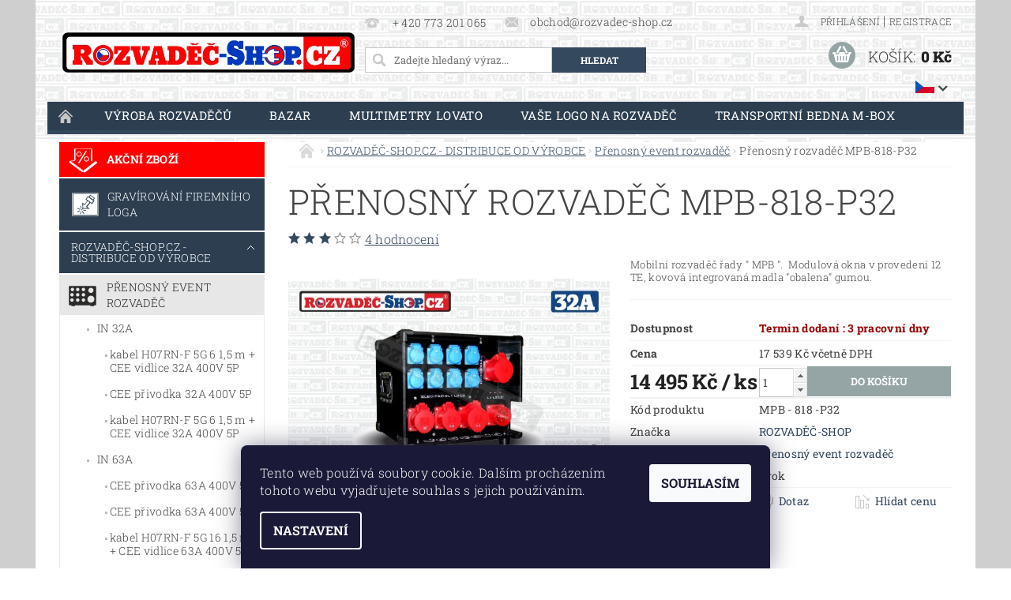

--- FILE ---
content_type: text/html; charset=utf-8
request_url: https://www.rozvadec-shop.cz/mobile/prenosny-rozvadec-mpb-818-p32/
body_size: 31094
content:
<!DOCTYPE html>
<html id="css" xml:lang='cs' lang='cs' class="external-fonts-loaded">
    <head>
        <link rel="preconnect" href="https://cdn.myshoptet.com" /><link rel="dns-prefetch" href="https://cdn.myshoptet.com" /><link rel="preload" href="https://cdn.myshoptet.com/prj/dist/master/cms/libs/jquery/jquery-1.11.3.min.js" as="script" />        <script>
dataLayer = [];
dataLayer.push({'shoptet' : {
    "pageId": 716,
    "pageType": "productDetail",
    "currency": "CZK",
    "currencyInfo": {
        "decimalSeparator": ",",
        "exchangeRate": 1,
        "priceDecimalPlaces": 0,
        "symbol": "K\u010d",
        "symbolLeft": 0,
        "thousandSeparator": " "
    },
    "language": "cs",
    "projectId": 127240,
    "product": {
        "id": 184,
        "guid": "52e59ef2-d8cb-11e6-b761-0cc47a6c92bc",
        "hasVariants": false,
        "codes": [
            {
                "code": "MPB - 818 -P32"
            }
        ],
        "code": "MPB - 818 -P32",
        "name": "P\u0159enosn\u00fd rozvad\u011b\u010d MPB-818-P32",
        "appendix": "",
        "weight": 10,
        "manufacturer": "ROZVAD\u011a\u010c-SHOP",
        "manufacturerGuid": "1EF53324E83C62A4BBC1DA0BA3DED3EE",
        "currentCategory": "ROZVAD\u011a\u010c-SHOP.CZ  - DISTRIBUCE OD V\u00ddROBCE | P\u0159enosn\u00fd event rozvad\u011b\u010d",
        "currentCategoryGuid": "23d94d65-cdae-11e6-968a-0cc47a6c92bc",
        "defaultCategory": "ROZVAD\u011a\u010c-SHOP.CZ  - DISTRIBUCE OD V\u00ddROBCE | P\u0159enosn\u00fd event rozvad\u011b\u010d | IN 32A | CEE p\u0159ivodka 32A 400V 5P",
        "defaultCategoryGuid": "d146b68c-d673-11e6-b761-0cc47a6c92bc",
        "currency": "CZK",
        "priceWithVat": 17539
    },
    "cartInfo": {
        "id": null,
        "freeShipping": false,
        "freeShippingFrom": null,
        "leftToFreeGift": {
            "formattedPrice": "0 K\u010d",
            "priceLeft": 0
        },
        "freeGift": false,
        "leftToFreeShipping": {
            "priceLeft": null,
            "dependOnRegion": null,
            "formattedPrice": null
        },
        "discountCoupon": [],
        "getNoBillingShippingPrice": {
            "withoutVat": 0,
            "vat": 0,
            "withVat": 0
        },
        "cartItems": [],
        "taxMode": "ORDINARY"
    },
    "cart": [],
    "customer": {
        "priceRatio": 1,
        "priceListId": 1,
        "groupId": null,
        "registered": false,
        "mainAccount": false
    }
}});
dataLayer.push({'cookie_consent' : {
    "marketing": "denied",
    "analytics": "denied"
}});
document.addEventListener('DOMContentLoaded', function() {
    shoptet.consent.onAccept(function(agreements) {
        if (agreements.length == 0) {
            return;
        }
        dataLayer.push({
            'cookie_consent' : {
                'marketing' : (agreements.includes(shoptet.config.cookiesConsentOptPersonalisation)
                    ? 'granted' : 'denied'),
                'analytics': (agreements.includes(shoptet.config.cookiesConsentOptAnalytics)
                    ? 'granted' : 'denied')
            },
            'event': 'cookie_consent'
        });
    });
});
</script>

        <meta http-equiv="content-type" content="text/html; charset=utf-8" />
        <title>Přenosný rozvaděč MPB-818-P32</title>

        <meta name="viewport" content="width=device-width, initial-scale=1.0" />
        <meta name="format-detection" content="telephone=no" />

        
            <meta property="og:type" content="website"><meta property="og:site_name" content="rozvadec-shop.cz"><meta property="og:url" content="https://www.rozvadec-shop.cz/mobile/prenosny-rozvadec-mpb-818-p32/"><meta property="og:title" content="Přenosný rozvaděč MPB-818-P32"><meta name="author" content="Rozvaděč-shop.cz"><meta name="web_author" content="Shoptet.cz"><meta name="dcterms.rightsHolder" content="www.rozvadec-shop.cz"><meta name="robots" content="index,follow"><meta property="og:image" content="https://cdn.myshoptet.com/usr/www.rozvadec-shop.cz/user/shop/big/184_mpb-818-p32-fotka-2-new.jpg?5fead529"><meta property="og:description" content="Vyzkoušejte kvalitní přenosný rozvaděč MPB-818-P32. Můžete se těšit na odolný materiál, který zvládne i hrubé zacházení. Evropská kvalita za české ceny!"><meta name="description" content="Vyzkoušejte kvalitní přenosný rozvaděč MPB-818-P32. Můžete se těšit na odolný materiál, který zvládne i hrubé zacházení. Evropská kvalita za české ceny!"><meta property="product:price:amount" content="17539"><meta property="product:price:currency" content="CZK">
        


        
        <noscript>
            <style media="screen">
                #category-filter-hover {
                    display: block !important;
                }
            </style>
        </noscript>
        
    <link href="https://cdn.myshoptet.com/prj/dist/master/cms/templates/frontend_templates/shared/css/font-face/roboto-slab.css" rel="stylesheet"><link href="https://cdn.myshoptet.com/prj/dist/master/shop/dist/font-shoptet-04.css.7d79974e5b4cdb582ad8.css" rel="stylesheet">    <script>
        var oldBrowser = false;
    </script>
    <!--[if lt IE 9]>
        <script src="https://cdnjs.cloudflare.com/ajax/libs/html5shiv/3.7.3/html5shiv.js"></script>
        <script>
            var oldBrowser = '<strong>Upozornění!</strong> Používáte zastaralý prohlížeč, který již není podporován. Prosím <a href="https://www.whatismybrowser.com/" target="_blank" rel="nofollow">aktualizujte svůj prohlížeč</a> a zvyšte své UX.';
        </script>
    <![endif]-->

        <style>:root {--color-primary: #34495e;--color-primary-h: 210;--color-primary-s: 29%;--color-primary-l: 29%;--color-primary-hover: #2c3e50;--color-primary-hover-h: 210;--color-primary-hover-s: 29%;--color-primary-hover-l: 24%;--color-secondary: #95a5a6;--color-secondary-h: 184;--color-secondary-s: 9%;--color-secondary-l: 62%;--color-secondary-hover: #7f8c8d;--color-secondary-hover-h: 184;--color-secondary-hover-s: 6%;--color-secondary-hover-l: 53%;--color-tertiary: #000000;--color-tertiary-h: 0;--color-tertiary-s: 0%;--color-tertiary-l: 0%;--color-tertiary-hover: #000000;--color-tertiary-hover-h: 0;--color-tertiary-hover-s: 0%;--color-tertiary-hover-l: 0%;--color-header-background: #ffffff;--template-font: "Roboto Slab";--template-headings-font: "Roboto Slab";--header-background-url: none;--cookies-notice-background: #1A1937;--cookies-notice-color: #F8FAFB;--cookies-notice-button-hover: #f5f5f5;--cookies-notice-link-hover: #27263f;--templates-update-management-preview-mode-content: "Náhled aktualizací šablony je aktivní pro váš prohlížeč."}</style>

        <style>:root {--logo-x-position: 4px;--logo-y-position: 41px;--front-image-x-position: 0px;--front-image-y-position: 0px;}</style>

        <link href="https://cdn.myshoptet.com/prj/dist/master/shop/dist/main-04.css.55ec9317567af1708cb4.css" rel="stylesheet" media="screen" />

        <link rel="stylesheet" href="https://cdn.myshoptet.com/prj/dist/master/cms/templates/frontend_templates/_/css/print.css" media="print" />
                            <link rel="shortcut icon" href="/favicon.ico" type="image/x-icon" />
                                    <link rel="canonical" href="https://www.rozvadec-shop.cz/privodka-32a-400v-5pol-2/prenosny-rozvadec-mpb-818-p32/" />
        
                    <link rel="alternate" hreflang="cs" href="https://www.rozvadec-shop.cz/privodka-32a-400v-5pol-2/prenosny-rozvadec-mpb-818-p32/" />
                    <link rel="alternate" hreflang="en" href="https://www.rozvadec-shop.cz/en/privodka-32a-400v-5pol-2/prenosny-rozvadec-mpb-818-p32/" />
        
                    <link rel="alternate" hreflang="x-default" href="https://www.rozvadec-shop.cz/privodka-32a-400v-5pol-2/prenosny-rozvadec-mpb-818-p32/" />
        
            <script>
        var _hwq = _hwq || [];
        _hwq.push(['setKey', 'A03E3A9D04DD3BD415B365813F9DD6D1']);
        _hwq.push(['setTopPos', '0']);
        _hwq.push(['showWidget', '22']);
        (function() {
            var ho = document.createElement('script');
            ho.src = 'https://cz.im9.cz/direct/i/gjs.php?n=wdgt&sak=A03E3A9D04DD3BD415B365813F9DD6D1';
            var s = document.getElementsByTagName('script')[0]; s.parentNode.insertBefore(ho, s);
        })();
    </script>

                
                            <style>
                    /* custom background */
                    #main-wrapper {
                                                    background-color: #cfcfcf !important;
                                                                            background-position: top center !important;
                            background-repeat: no-repeat !important;
                                                                            background-attachment: scroll !important;
                                                                    }
                </style>
                    
                <script>var shoptet = shoptet || {};shoptet.abilities = {"about":{"generation":2,"id":"04"},"config":{"category":{"product":{"image_size":"detail_alt_1"}},"navigation_breakpoint":991,"number_of_active_related_products":2,"product_slider":{"autoplay":false,"autoplay_speed":3000,"loop":true,"navigation":true,"pagination":true,"shadow_size":0}},"elements":{"recapitulation_in_checkout":true},"feature":{"directional_thumbnails":false,"extended_ajax_cart":false,"extended_search_whisperer":false,"fixed_header":false,"images_in_menu":false,"product_slider":false,"simple_ajax_cart":true,"smart_labels":false,"tabs_accordion":false,"tabs_responsive":false,"top_navigation_menu":false,"user_action_fullscreen":false}};shoptet.design = {"template":{"name":"Pop","colorVariant":"Zirkon"},"layout":{"homepage":"catalog3","subPage":"catalog3","productDetail":"list"},"colorScheme":{"conversionColor":"#95a5a6","conversionColorHover":"#7f8c8d","color1":"#34495e","color2":"#2c3e50","color3":"#000000","color4":"#000000"},"fonts":{"heading":"Roboto Slab","text":"Roboto Slab"},"header":{"backgroundImage":null,"image":null,"logo":"https:\/\/www.rozvadec-shop.czuser\/logos\/logo-4.jpg","color":"#ffffff"},"background":{"enabled":true,"color":{"enabled":true,"color":"#cfcfcf"},"image":{"url":null,"attachment":"scroll","position":"center"}}};shoptet.config = {};shoptet.events = {};shoptet.runtime = {};shoptet.content = shoptet.content || {};shoptet.updates = {};shoptet.messages = [];shoptet.messages['lightboxImg'] = "Obrázek";shoptet.messages['lightboxOf'] = "z";shoptet.messages['more'] = "Více";shoptet.messages['cancel'] = "Zrušit";shoptet.messages['removedItem'] = "Položka byla odstraněna z košíku.";shoptet.messages['discountCouponWarning'] = "Zapomněli jste uplatnit slevový kupón. Pro pokračování jej uplatněte pomocí tlačítka vedle vstupního pole, nebo jej smažte.";shoptet.messages['charsNeeded'] = "Prosím, použijte minimálně 3 znaky!";shoptet.messages['invalidCompanyId'] = "Neplané IČ, povoleny jsou pouze číslice";shoptet.messages['needHelp'] = "Potřebujete pomoc?";shoptet.messages['showContacts'] = "Zobrazit kontakty";shoptet.messages['hideContacts'] = "Skrýt kontakty";shoptet.messages['ajaxError'] = "Došlo k chybě; obnovte prosím stránku a zkuste to znovu.";shoptet.messages['variantWarning'] = "Zvolte prosím variantu produktu.";shoptet.messages['chooseVariant'] = "Zvolte variantu";shoptet.messages['unavailableVariant'] = "Tato varianta není dostupná a není možné ji objednat.";shoptet.messages['withVat'] = "včetně DPH";shoptet.messages['withoutVat'] = "bez DPH";shoptet.messages['toCart'] = "Do košíku";shoptet.messages['emptyCart'] = "Prázdný košík";shoptet.messages['change'] = "Změnit";shoptet.messages['chosenBranch'] = "Zvolená pobočka";shoptet.messages['validatorRequired'] = "Povinné pole";shoptet.messages['validatorEmail'] = "Prosím vložte platnou e-mailovou adresu";shoptet.messages['validatorUrl'] = "Prosím vložte platnou URL adresu";shoptet.messages['validatorDate'] = "Prosím vložte platné datum";shoptet.messages['validatorNumber'] = "Vložte číslo";shoptet.messages['validatorDigits'] = "Prosím vložte pouze číslice";shoptet.messages['validatorCheckbox'] = "Zadejte prosím všechna povinná pole";shoptet.messages['validatorConsent'] = "Bez souhlasu nelze odeslat.";shoptet.messages['validatorPassword'] = "Hesla se neshodují";shoptet.messages['validatorInvalidPhoneNumber'] = "Vyplňte prosím platné telefonní číslo bez předvolby.";shoptet.messages['validatorInvalidPhoneNumberSuggestedRegion'] = "Neplatné číslo — navržený region: %1";shoptet.messages['validatorInvalidCompanyId'] = "Neplatné IČ, musí být ve tvaru jako %1";shoptet.messages['validatorFullName'] = "Nezapomněli jste příjmení?";shoptet.messages['validatorHouseNumber'] = "Prosím zadejte správné číslo domu";shoptet.messages['validatorZipCode'] = "Zadané PSČ neodpovídá zvolené zemi";shoptet.messages['validatorShortPhoneNumber'] = "Telefonní číslo musí mít min. 8 znaků";shoptet.messages['choose-personal-collection'] = "Prosím vyberte místo doručení u osobního odběru, není zvoleno.";shoptet.messages['choose-external-shipping'] = "Upřesněte prosím vybraný způsob dopravy";shoptet.messages['choose-ceska-posta'] = "Pobočka České Pošty není určena, zvolte prosím některou";shoptet.messages['choose-hupostPostaPont'] = "Pobočka Maďarské pošty není vybrána, zvolte prosím nějakou";shoptet.messages['choose-postSk'] = "Pobočka Slovenské pošty není zvolena, vyberte prosím některou";shoptet.messages['choose-ulozenka'] = "Pobočka Uloženky nebyla zvolena, prosím vyberte některou";shoptet.messages['choose-zasilkovna'] = "Pobočka Zásilkovny nebyla zvolena, prosím vyberte některou";shoptet.messages['choose-ppl-cz'] = "Pobočka PPL ParcelShop nebyla vybrána, vyberte prosím jednu";shoptet.messages['choose-glsCz'] = "Pobočka GLS ParcelShop nebyla zvolena, prosím vyberte některou";shoptet.messages['choose-dpd-cz'] = "Ani jedna z poboček služby DPD Parcel Shop nebyla zvolená, prosím vyberte si jednu z možností.";shoptet.messages['watchdogType'] = "Je zapotřebí vybrat jednu z možností u sledování produktu.";shoptet.messages['watchdog-consent-required'] = "Musíte zaškrtnout všechny povinné souhlasy";shoptet.messages['watchdogEmailEmpty'] = "Prosím vyplňte e-mail";shoptet.messages['privacyPolicy'] = 'Musíte souhlasit s ochranou osobních údajů';shoptet.messages['amountChanged'] = '(množství bylo změněno)';shoptet.messages['unavailableCombination'] = 'Není k dispozici v této kombinaci';shoptet.messages['specifyShippingMethod'] = 'Upřesněte dopravu';shoptet.messages['PIScountryOptionMoreBanks'] = 'Možnost platby z %1 bank';shoptet.messages['PIScountryOptionOneBank'] = 'Možnost platby z 1 banky';shoptet.messages['PIScurrencyInfoCZK'] = 'V měně CZK lze zaplatit pouze prostřednictvím českých bank.';shoptet.messages['PIScurrencyInfoHUF'] = 'V měně HUF lze zaplatit pouze prostřednictvím maďarských bank.';shoptet.messages['validatorVatIdWaiting'] = "Ověřujeme";shoptet.messages['validatorVatIdValid'] = "Ověřeno";shoptet.messages['validatorVatIdInvalid'] = "DIČ se nepodařilo ověřit, i přesto můžete objednávku dokončit";shoptet.messages['validatorVatIdInvalidOrderForbid'] = "Zadané DIČ nelze nyní ověřit, protože služba ověřování je dočasně nedostupná. Zkuste opakovat zadání později, nebo DIČ vymažte s vaši objednávku dokončete v režimu OSS. Případně kontaktujte prodejce.";shoptet.messages['validatorVatIdInvalidOssRegime'] = "Zadané DIČ nemůže být ověřeno, protože služba ověřování je dočasně nedostupná. Vaše objednávka bude dokončena v režimu OSS. Případně kontaktujte prodejce.";shoptet.messages['previous'] = "Předchozí";shoptet.messages['next'] = "Následující";shoptet.messages['close'] = "Zavřít";shoptet.messages['imageWithoutAlt'] = "Tento obrázek nemá popisek";shoptet.messages['newQuantity'] = "Nové množství:";shoptet.messages['currentQuantity'] = "Aktuální množství:";shoptet.messages['quantityRange'] = "Prosím vložte číslo v rozmezí %1 a %2";shoptet.messages['skipped'] = "Přeskočeno";shoptet.messages.validator = {};shoptet.messages.validator.nameRequired = "Zadejte jméno a příjmení.";shoptet.messages.validator.emailRequired = "Zadejte e-mailovou adresu (např. jan.novak@example.com).";shoptet.messages.validator.phoneRequired = "Zadejte telefonní číslo.";shoptet.messages.validator.messageRequired = "Napište komentář.";shoptet.messages.validator.descriptionRequired = shoptet.messages.validator.messageRequired;shoptet.messages.validator.captchaRequired = "Vyplňte bezpečnostní kontrolu.";shoptet.messages.validator.consentsRequired = "Potvrďte svůj souhlas.";shoptet.messages.validator.scoreRequired = "Zadejte počet hvězdiček.";shoptet.messages.validator.passwordRequired = "Zadejte heslo, které bude obsahovat min. 4 znaky.";shoptet.messages.validator.passwordAgainRequired = shoptet.messages.validator.passwordRequired;shoptet.messages.validator.currentPasswordRequired = shoptet.messages.validator.passwordRequired;shoptet.messages.validator.birthdateRequired = "Zadejte datum narození.";shoptet.messages.validator.billFullNameRequired = "Zadejte jméno a příjmení.";shoptet.messages.validator.deliveryFullNameRequired = shoptet.messages.validator.billFullNameRequired;shoptet.messages.validator.billStreetRequired = "Zadejte název ulice.";shoptet.messages.validator.deliveryStreetRequired = shoptet.messages.validator.billStreetRequired;shoptet.messages.validator.billHouseNumberRequired = "Zadejte číslo domu.";shoptet.messages.validator.deliveryHouseNumberRequired = shoptet.messages.validator.billHouseNumberRequired;shoptet.messages.validator.billZipRequired = "Zadejte PSČ.";shoptet.messages.validator.deliveryZipRequired = shoptet.messages.validator.billZipRequired;shoptet.messages.validator.billCityRequired = "Zadejte název města.";shoptet.messages.validator.deliveryCityRequired = shoptet.messages.validator.billCityRequired;shoptet.messages.validator.companyIdRequired = "Zadejte IČ.";shoptet.messages.validator.vatIdRequired = "Zadejte DIČ.";shoptet.messages.validator.billCompanyRequired = "Zadejte název společnosti.";shoptet.messages['loading'] = "Načítám…";shoptet.messages['stillLoading'] = "Stále načítám…";shoptet.messages['loadingFailed'] = "Načtení se nezdařilo. Zkuste to znovu.";shoptet.messages['productsSorted'] = "Produkty seřazeny.";shoptet.messages['formLoadingFailed'] = "Formulář se nepodařilo načíst. Zkuste to prosím znovu.";shoptet.messages.moreInfo = "Více informací";shoptet.config.showAdvancedOrder = true;shoptet.config.orderingProcess = {active: false,step: false};shoptet.config.documentsRounding = '1';shoptet.config.documentPriceDecimalPlaces = '0';shoptet.config.thousandSeparator = ' ';shoptet.config.decSeparator = ',';shoptet.config.decPlaces = '0';shoptet.config.decPlacesSystemDefault = '2';shoptet.config.currencySymbol = 'Kč';shoptet.config.currencySymbolLeft = '0';shoptet.config.defaultVatIncluded = 0;shoptet.config.defaultProductMaxAmount = 9999;shoptet.config.inStockAvailabilityId = -1;shoptet.config.defaultProductMaxAmount = 9999;shoptet.config.inStockAvailabilityId = -1;shoptet.config.cartActionUrl = '/action/Cart';shoptet.config.advancedOrderUrl = '/action/Cart/GetExtendedOrder/';shoptet.config.cartContentUrl = '/action/Cart/GetCartContent/';shoptet.config.stockAmountUrl = '/action/ProductStockAmount/';shoptet.config.addToCartUrl = '/action/Cart/addCartItem/';shoptet.config.removeFromCartUrl = '/action/Cart/deleteCartItem/';shoptet.config.updateCartUrl = '/action/Cart/setCartItemAmount/';shoptet.config.addDiscountCouponUrl = '/action/Cart/addDiscountCoupon/';shoptet.config.setSelectedGiftUrl = '/action/Cart/setSelectedGift/';shoptet.config.rateProduct = '/action/ProductDetail/RateProduct/';shoptet.config.customerDataUrl = '/action/OrderingProcess/step2CustomerAjax/';shoptet.config.registerUrl = '/registrace/';shoptet.config.agreementCookieName = 'site-agreement';shoptet.config.cookiesConsentUrl = '/action/CustomerCookieConsent/';shoptet.config.cookiesConsentIsActive = 1;shoptet.config.cookiesConsentOptAnalytics = 'analytics';shoptet.config.cookiesConsentOptPersonalisation = 'personalisation';shoptet.config.cookiesConsentOptNone = 'none';shoptet.config.cookiesConsentRefuseDuration = 7;shoptet.config.cookiesConsentName = 'CookiesConsent';shoptet.config.agreementCookieExpire = 30;shoptet.config.cookiesConsentSettingsUrl = '/cookies-settings/';shoptet.config.fonts = {"google":{"attributes":"300,400,600,700,900:latin-ext","families":["Roboto Slab"],"urls":["https:\/\/cdn.myshoptet.com\/prj\/dist\/master\/cms\/templates\/frontend_templates\/shared\/css\/font-face\/roboto-slab.css"]},"custom":{"families":["shoptet"],"urls":["https:\/\/cdn.myshoptet.com\/prj\/dist\/master\/shop\/dist\/font-shoptet-04.css.7d79974e5b4cdb582ad8.css"]}};shoptet.config.mobileHeaderVersion = '1';shoptet.config.fbCAPIEnabled = false;shoptet.config.fbPixelEnabled = false;shoptet.config.fbCAPIUrl = '/action/FacebookCAPI/';shoptet.content.regexp = /strana-[0-9]+[\/]/g;shoptet.content.colorboxHeader = '<div class="colorbox-html-content">';shoptet.content.colorboxFooter = '</div>';shoptet.customer = {};shoptet.csrf = shoptet.csrf || {};shoptet.csrf.token = 'csrf_/7ZGU4XG620231f24c6217b8';shoptet.csrf.invalidTokenModal = '<div><h2>Přihlaste se prosím znovu</h2><p>Omlouváme se, ale Váš CSRF token pravděpodobně vypršel. Abychom mohli udržet Vaši bezpečnost na co největší úrovni potřebujeme, abyste se znovu přihlásili.</p><p>Děkujeme za pochopení.</p><div><a href="/login/?backTo=%2Fmobile%2Fprenosny-rozvadec-mpb-818-p32%2F">Přihlášení</a></div></div> ';shoptet.csrf.formsSelector = 'csrf-enabled';shoptet.csrf.submitListener = true;shoptet.csrf.validateURL = '/action/ValidateCSRFToken/Index/';shoptet.csrf.refreshURL = '/action/RefreshCSRFTokenNew/Index/';shoptet.csrf.enabled = true;shoptet.config.googleAnalytics ||= {};shoptet.config.googleAnalytics.isGa4Enabled = true;shoptet.config.googleAnalytics.route ||= {};shoptet.config.googleAnalytics.route.ua = "UA";shoptet.config.googleAnalytics.route.ga4 = "GA4";shoptet.config.ums_a11y_category_page = true;shoptet.config.discussion_rating_forms = false;shoptet.config.ums_forms_redesign = false;shoptet.config.showPriceWithoutVat = '';shoptet.config.ums_a11y_login = false;</script>
        <script src="https://cdn.myshoptet.com/prj/dist/master/cms/libs/jquery/jquery-1.11.3.min.js"></script><script src="https://cdn.myshoptet.com/prj/dist/master/cms/libs/jquery/jquery-migrate-1.4.1.min.js"></script><script src="https://cdn.myshoptet.com/prj/dist/master/cms/libs/jquery/jquery-ui-1.8.24.min.js"></script>
    <script src="https://cdn.myshoptet.com/prj/dist/master/shop/dist/main-04.js.cd0f12ca7fcb266dd765.js"></script>
<script src="https://cdn.myshoptet.com/prj/dist/master/shop/dist/shared-2g.js.aa13ef3ecca51cd89ec5.js"></script><script src="https://cdn.myshoptet.com/prj/dist/master/cms/libs/jqueryui/i18n/datepicker-cs.js"></script><script>if (window.self !== window.top) {const script = document.createElement('script');script.type = 'module';script.src = "https://cdn.myshoptet.com/prj/dist/master/shop/dist/editorPreview.js.e7168e827271d1c16a1d.js";document.body.appendChild(script);}</script>        <script>
            jQuery.extend(jQuery.cybergenicsFormValidator.messages, {
                required: "Povinné pole",
                email: "Prosím vložte platnou e-mailovou adresu",
                url: "Prosím vložte platnou URL adresu",
                date: "Prosím vložte platné datum",
                number: "Vložte číslo",
                digits: "Prosím vložte pouze číslice",
                checkbox: "Zadejte prosím všechna povinná pole",
                validatorConsent: "Bez souhlasu nelze odeslat.",
                password: "Hesla se neshodují",
                invalidPhoneNumber: "Vyplňte prosím platné telefonní číslo bez předvolby.",
                invalidCompanyId: 'Nevalidní IČ, musí mít přesně 8 čísel (před kratší IČ lze dát nuly)',
                fullName: "Nezapomněli jste příjmení?",
                zipCode: "Zadané PSČ neodpovídá zvolené zemi",
                houseNumber: "Prosím zadejte správné číslo domu",
                shortPhoneNumber: "Telefonní číslo musí mít min. 8 znaků",
                privacyPolicy: "Musíte souhlasit s ochranou osobních údajů"
            });
        </script>
                                    
                
        
        <!-- User include -->
                <!-- api 446(100) html code header -->
<link rel="stylesheet" href="https://cdn.myshoptet.com/usr/api2.dklab.cz/user/documents/_doplnky/poznamka/127240/20/127240_20.css" type="text/css" /><style> :root { 
            --dklab-poznamka-color-main: #000000;  
            --dklab-poznamka-color-empty: #A9A9A9;             
            --dklab-poznamka-color-tooltip-background: #000000;             
            --dklab-poznamka-color-tooltip-text: #FFFFFF;             
            --dklab-poznamka-color-cart-message: #000000;             
            --dklab-poznamka-color-cart-message-background: #F7AB31;             
        }
        </style>
<!-- api 879(518) html code header -->
<script data-info="ChatGo zakaznicky Messenger chat" async defer type="application/javascript" src="https://static.chatgo.cz/api/v1/plugin/chatbox/1065733226849988.js"></script>
<!-- service 446(100) html code header -->
<style>
@font-face {
    font-family: 'poznamka';
    src:  url('https://cdn.myshoptet.com/usr/api2.dklab.cz/user/documents/_doplnky/poznamka/font/note.eot?v1');
    src:  url('https://cdn.myshoptet.com/usr/api2.dklab.cz/user/documents/_doplnky/poznamka/font/note.eot?v1#iefix') format('embedded-opentype'),
    url('https://cdn.myshoptet.com/usr/api2.dklab.cz/user/documents/_doplnky/poznamka/font/note.ttf?v1') format('truetype'),
    url('https://cdn.myshoptet.com/usr/api2.dklab.cz/user/documents/_doplnky/poznamka/font/note.woff?v1') format('woff'),
    url('https://cdn.myshoptet.com/usr/api2.dklab.cz/user/documents/_doplnky/poznamka/font/note.svg?v1') format('svg');
    font-weight: normal;
    font-style: normal;
}
</style>
<!-- service 605(253) html code header -->
<link rel="stylesheet" href="https://cdn.myshoptet.com/usr/shoptet.tomashlad.eu/user/documents/extras/notifications-v2/screen.min.css?v=26"/>

<!-- service 619(267) html code header -->
<link href="https://cdn.myshoptet.com/usr/fvstudio.myshoptet.com/user/documents/addons/cartupsell.min.css?24.11.1" rel="stylesheet">
<!-- service 704(350) html code header -->
<link rel="stylesheet" href="https://cdn.myshoptet.com/usr/shoptet.tomashlad.eu/user/documents/extras/quick-view/screen.css?v=20200836"/>
<!-- project html code header -->
<link rel="stylesheet" type="text/css" href="/user/documents/upload/style.css?v=20.14652413452"/>
<style>
.custom-print-fields img{max-height:40px;margin-right:8px;}
.custom-print-fields{display:flex;align-items:center;margin-top:10px;}
.custom-print-fields>div{margin-left:0px;}
#td-product-detail .custom-print-fields a{font-weight:700;text-decoration:underline;}
#td-product-detail .custom-print-fields a:hover{text-decoration:none;}
</style>
<style>
.provozovna .radek1::before {
    content: "\e605" !important;
    font-size: 16px;
    position: absolute;
    top: 72%;
    left: 15px;
    display: block;
    width: 26px;
    margin-top: -9px;
    font-family: "shoptet";
    font-size: 18px;
    line-height: 18px;
    text-align: center;
    color: #c6c6c6;
}
.provozovna .radek1, .provozovna .radek2 {
  margin-left: 30px !important;
}
.provozovna .radek1 {
  margin-top: 15px !important;
}
.provozovna p {
  margin-bottom: 5px !important;
}
.provozovna {
  margin-top: 30px !important;
}
</style>
<script src="/user/documents/js/ares-api.js"></script>
<!-- Foxentry start -->
<script type="text/javascript" async>
  var Foxentry;
  (function () {
    var e = document.querySelector("script"), s = document.createElement('script');
    s.setAttribute('type', 'text/javascript');
    s.setAttribute('async', 'true');
    s.setAttribute('src', 'https://cdn.foxentry.cz/lib');
    e.parentNode.appendChild(s);
    s.onload = function(){ Foxentry = new FoxentryBase('8hjKO6tnJq'); }
  })();
</script>
<!-- Foxentry end -->
<!-- Zacatek kodu chatu SupportBox -->
<!-- !POZOR! - Tento kod nemusi byt finalni a v ramci beta verze se muze zmenit! -->
<script type="text/javascript">
    var supportBoxChatId = 406;
    var supportBoxChatSecret = 'b5f047f071ccd473ebe93745c9dfb3eb';
    var supportBoxChatVariables = {
        email: 'client@email.tld',
        fullName: 'John Doe',
        phone: '123456789',
        customerId: 12345
    };
</script>
<script src="https://app.supportbox.cz/web-chat/entry-point" async defer></script>
<!-- Konec kodu chatu SupportBox -->

        <!-- /User include -->
                                <!-- Global site tag (gtag.js) - Google Analytics -->
    <script async src="https://www.googletagmanager.com/gtag/js?id=G-WWBZ0ZK9F9"></script>
    <script>
        
        window.dataLayer = window.dataLayer || [];
        function gtag(){dataLayer.push(arguments);}
        

                    console.debug('default consent data');

            gtag('consent', 'default', {"ad_storage":"denied","analytics_storage":"denied","ad_user_data":"denied","ad_personalization":"denied","wait_for_update":500});
            dataLayer.push({
                'event': 'default_consent'
            });
        
        gtag('js', new Date());

                gtag('config', 'UA-119594485-2', { 'groups': "UA" });
        
                gtag('config', 'G-WWBZ0ZK9F9', {"groups":"GA4","send_page_view":false,"content_group":"productDetail","currency":"CZK","page_language":"cs"});
        
                gtag('config', 'AW-866662871', {"allow_enhanced_conversions":true});
        
        
        
        
        
                    gtag('event', 'page_view', {"send_to":"GA4","page_language":"cs","content_group":"productDetail","currency":"CZK"});
        
                gtag('set', 'currency', 'CZK');

        gtag('event', 'view_item', {
            "send_to": "UA",
            "items": [
                {
                    "id": "MPB - 818 -P32",
                    "name": "P\u0159enosn\u00fd rozvad\u011b\u010d MPB-818-P32",
                    "category": "ROZVAD\u011a\u010c-SHOP.CZ  - DISTRIBUCE OD V\u00ddROBCE \/ P\u0159enosn\u00fd event rozvad\u011b\u010d \/ IN 32A \/ CEE p\u0159ivodka 32A 400V 5P",
                                        "brand": "ROZVAD\u011a\u010c-SHOP",
                                                            "price": 14495
                }
            ]
        });
        
        
        
        
        
                    gtag('event', 'view_item', {"send_to":"GA4","page_language":"cs","content_group":"productDetail","value":14495,"currency":"CZK","items":[{"item_id":"MPB - 818 -P32","item_name":"P\u0159enosn\u00fd rozvad\u011b\u010d MPB-818-P32","item_brand":"ROZVAD\u011a\u010c-SHOP","item_category":"ROZVAD\u011a\u010c-SHOP.CZ  - DISTRIBUCE OD V\u00ddROBCE","item_category2":"P\u0159enosn\u00fd event rozvad\u011b\u010d","item_category3":"IN 32A","item_category4":"CEE p\u0159ivodka 32A 400V 5P","price":14495,"quantity":1,"index":0}]});
        
        
        
        
        
        
        
        document.addEventListener('DOMContentLoaded', function() {
            if (typeof shoptet.tracking !== 'undefined') {
                for (var id in shoptet.tracking.bannersList) {
                    gtag('event', 'view_promotion', {
                        "send_to": "UA",
                        "promotions": [
                            {
                                "id": shoptet.tracking.bannersList[id].id,
                                "name": shoptet.tracking.bannersList[id].name,
                                "position": shoptet.tracking.bannersList[id].position
                            }
                        ]
                    });
                }
            }

            shoptet.consent.onAccept(function(agreements) {
                if (agreements.length !== 0) {
                    console.debug('gtag consent accept');
                    var gtagConsentPayload =  {
                        'ad_storage': agreements.includes(shoptet.config.cookiesConsentOptPersonalisation)
                            ? 'granted' : 'denied',
                        'analytics_storage': agreements.includes(shoptet.config.cookiesConsentOptAnalytics)
                            ? 'granted' : 'denied',
                                                                                                'ad_user_data': agreements.includes(shoptet.config.cookiesConsentOptPersonalisation)
                            ? 'granted' : 'denied',
                        'ad_personalization': agreements.includes(shoptet.config.cookiesConsentOptPersonalisation)
                            ? 'granted' : 'denied',
                        };
                    console.debug('update consent data', gtagConsentPayload);
                    gtag('consent', 'update', gtagConsentPayload);
                    dataLayer.push(
                        { 'event': 'update_consent' }
                    );
                }
            });
        });
    </script>

                
                                <script>
    (function(t, r, a, c, k, i, n, g) { t['ROIDataObject'] = k;
    t[k]=t[k]||function(){ (t[k].q=t[k].q||[]).push(arguments) },t[k].c=i;n=r.createElement(a),
    g=r.getElementsByTagName(a)[0];n.async=1;n.src=c;g.parentNode.insertBefore(n,g)
    })(window, document, 'script', '//www.heureka.cz/ocm/sdk.js?source=shoptet&version=2&page=product_detail', 'heureka', 'cz');

    heureka('set_user_consent', 0);
</script>
                    </head>
        <body class="desktop id-716 in-mobile template-04 type-product type-detail page-detail ajax-add-to-cart">
        
        <div id="fb-root"></div>
        <script>
            window.fbAsyncInit = function() {
                FB.init({
//                    appId            : 'your-app-id',
                    autoLogAppEvents : true,
                    xfbml            : true,
                    version          : 'v19.0'
                });
            };
        </script>
        <script async defer crossorigin="anonymous" src="https://connect.facebook.net/cs_CZ/sdk.js"></script>
        
                
        
        <div id="main-wrapper">
            <div id="main-wrapper-in" class="large-12 medium-12 small-12">
                <div id="main" class="large-12 medium-12 small-12 row">

                    

                    <div id="header" class="large-12 medium-12 small-12 columns">
                        <header id="header-in" class="large-12 medium-12 small-12 clearfix">
                            
<div class="row currable">
    
                        <div class="large-4 medium-4 small-6 columns">
                        <a href="/" title="Rozvaděč-shop.cz" id="logo" data-testid="linkWebsiteLogo"><img src="https://cdn.myshoptet.com/usr/www.rozvadec-shop.cz/user/logos/logo-4.jpg" alt="Rozvaděč-shop.cz" /></a>
        </div>
    
    
        <div class="large-4 medium-4 small-12 columns">
                                                <div class="large-12 row collapse header-contacts">
                                                                                       <div class="large-6 medium-12 small-12 header-phone columns left">
                    <a href="tel:+420773201065" title="Telefon"><span>+ 420 773 201 065</span></a>
                    </div>
                                                    <div class="large-6 medium-12 small-12 header-email columns left">
                                                    <a href="mailto:obchod@rozvadec-shop.cz"><span>obchod@rozvadec-shop.cz</span></a>
                                            </div>
                            </div>
            
                        <div class="searchform large-12 medium-12 small-12" itemscope itemtype="https://schema.org/WebSite">
                <meta itemprop="headline" content="Přenosný event rozvaděč"/>
<meta itemprop="url" content="https://www.rozvadec-shop.cz"/>
        <meta itemprop="text" content="Vyzkoušejte kvalitní přenosný rozvaděč MPB-818-P32. Můžete se těšit na odolný materiál, který zvládne i hrubé zacházení. Evropská kvalita za české ceny!"/>

                <form class="search-whisperer-wrap-v1 search-whisperer-wrap" action="/action/ProductSearch/prepareString/" method="post" itemprop="potentialAction" itemscope itemtype="https://schema.org/SearchAction" data-testid="searchForm">
                    <fieldset>
                        <meta itemprop="target" content="https://www.rozvadec-shop.cz/vyhledavani/?string={string}"/>
                        <div class="large-8 medium-8 small-12 left">
                            <input type="hidden" name="language" value="cs" />
                            <input type="search" name="string" itemprop="query-input" class="s-word" placeholder="Zadejte hledaný výraz..." autocomplete="off" data-testid="searchInput" />
                        </div>
                        <div class="tar large-4 medium-4 small-2 left b-search-wrap">
                            <input type="submit" value="Hledat" class="b-search tiny button" data-testid="searchBtn" />
                        </div>
                        <div class="search-whisperer-container-js"></div>
                        <div class="search-notice large-12 medium-12 small-12" data-testid="searchMsg">Prosím, použijte minimálně 3 znaky!</div>
                    </fieldset>
                </form>
            </div>
        </div>
    
    
        <div class="large-4 medium-4 small-12 columns">
                        <div id="top-links" class="large-12 medium-12 small-12">
                <span class="responsive-mobile-visible responsive-all-hidden box-account-links-trigger-wrap">
                    <span class="box-account-links-trigger"></span>
                </span>
                <ul class="responsive-mobile-hidden box-account-links list-inline list-reset">
                    
                                                                                                                        <li>
                                        <a class="icon-account-login" href="/login/?backTo=%2Fmobile%2Fprenosny-rozvadec-mpb-818-p32%2F" title="Přihlášení" data-testid="signin" rel="nofollow"><span>Přihlášení</span></a>
                                    </li>
                                    <li>
                                        <span class="responsive-mobile-hidden"> |</span>
                                        <a href="/registrace/" title="Registrace" data-testid="headerSignup" rel="nofollow">Registrace</a>
                                    </li>
                                                                                                        
                </ul>
            </div>
                                        <div id="languages-curr" class="dropdown dropdown--languages">
                    <div class="dropdown__menu js-dropdown__menu dropdown__menu--icon" data-toggleContent="js-dropdown__content--languages">
                        <svg aria-hidden="true" style="position: absolute; width: 0; height: 0; overflow: hidden;" version="1.1" xmlns="http://www.w3.org/2000/svg" xmlns:xlink="http://www.w3.org/1999/xlink"><defs><symbol id="shp-flag-CZ" viewBox="0 0 32 32"><title>CZ</title><path fill="#0052b4" style="fill: var(--color20, #0052b4)" d="M0 5.334h32v21.333h-32v-21.333z"></path><path fill="#d80027" style="fill: var(--color19, #d80027)" d="M32 16v10.666h-32l13.449-10.666z"></path><path fill="#f0f0f0" style="fill: var(--color21, #f0f0f0)" d="M32 5.334v10.666h-18.551l-13.449-10.666z"></path></symbol><symbol id="shp-flag-GB" viewBox="0 0 32 32"><title>GB</title><path fill="#f0f0f0" style="fill: var(--color21, #f0f0f0)" d="M0 5.333h32v21.334h-32v-21.334z"></path><path fill="#d80027" style="fill: var(--color19, #d80027)" d="M18 5.333h-4v8.667h-14v4h14v8.667h4v-8.667h14v-4h-14z"></path><path fill="#0052b4" style="fill: var(--color20, #0052b4)" d="M24.612 19.71l7.388 4.105v-4.105z"></path><path fill="#0052b4" style="fill: var(--color20, #0052b4)" d="M19.478 19.71l12.522 6.957v-1.967l-8.981-4.989z"></path><path fill="#0052b4" style="fill: var(--color20, #0052b4)" d="M28.665 26.666l-9.186-5.104v5.104z"></path><path fill="#f0f0f0" style="fill: var(--color21, #f0f0f0)" d="M19.478 19.71l12.522 6.957v-1.967l-8.981-4.989z"></path><path fill="#d80027" style="fill: var(--color19, #d80027)" d="M19.478 19.71l12.522 6.957v-1.967l-8.981-4.989z"></path><path fill="#0052b4" style="fill: var(--color20, #0052b4)" d="M5.646 19.71l-5.646 3.137v-3.137z"></path><path fill="#0052b4" style="fill: var(--color20, #0052b4)" d="M12.522 20.594v6.072h-10.929z"></path><path fill="#d80027" style="fill: var(--color19, #d80027)" d="M8.981 19.71l-8.981 4.989v1.967l12.522-6.957z"></path><path fill="#0052b4" style="fill: var(--color20, #0052b4)" d="M7.388 12.29l-7.388-4.105v4.105z"></path><path fill="#0052b4" style="fill: var(--color20, #0052b4)" d="M12.522 12.29l-12.522-6.957v1.967l8.981 4.989z"></path><path fill="#0052b4" style="fill: var(--color20, #0052b4)" d="M3.335 5.333l9.186 5.104v-5.104z"></path><path fill="#f0f0f0" style="fill: var(--color21, #f0f0f0)" d="M12.522 12.29l-12.522-6.957v1.967l8.981 4.989z"></path><path fill="#d80027" style="fill: var(--color19, #d80027)" d="M12.522 12.29l-12.522-6.957v1.967l8.981 4.989z"></path><path fill="#0052b4" style="fill: var(--color20, #0052b4)" d="M26.354 12.29l5.646-3.137v3.137z"></path><path fill="#0052b4" style="fill: var(--color20, #0052b4)" d="M19.478 11.405v-6.072h10.929z"></path><path fill="#d80027" style="fill: var(--color19, #d80027)" d="M23.019 12.29l8.981-4.989v-1.967l-12.522 6.957z"></path></symbol></defs></svg>
                        <svg class="shp-flag shp-flag-CZ">
                            <use xlink:href="#shp-flag-CZ"></use>
                        </svg>
                    </div>
                    <div class="dropdown__content js-dropdown__content--languages" data-classActive="open">
                        <ul class="dropdown__list">
                                                            <li class="dropdown__item dropdown__item--title">Měna</li>
                                                                    <li class="dropdown__item">
                                        <a href="/action/Currency/changeCurrency/?currencyCode=CZK" title="CZK" class="active" rel="nofollow">CZK</a>
                                    </li>
                                                                    <li class="dropdown__item">
                                        <a href="/action/Currency/changeCurrency/?currencyCode=EUR" title="EUR" rel="nofollow">EUR</a>
                                    </li>
                                                                                        <li class="dropdown__item dropdown__item--title">Jazyky</li>
                                                            <li class="dropdown__item">
                                    <a href="/action/Language/changeLanguage/?language=cs" class="icon-arrow-right-before" title="Čeština" rel="nofollow">Čeština</a>
                                </li>
                                                            <li class="dropdown__item">
                                    <a href="/action/Language/changeLanguage/?language=en" class="icon-arrow-right-before" title="English" rel="nofollow">English</a>
                                </li>
                                                    </ul>
                    </div>
                </div>
            
                                            
                <div class="place-cart-here">
                    <div id="header-cart-wrapper" class="header-cart-wrapper menu-element-wrap">
    <a href="/kosik/" id="header-cart" class="header-cart" data-testid="headerCart" rel="nofollow">
        <span class="responsive-mobile-hidden">Košík:</span>
        
        <strong class="header-cart-price" data-testid="headerCartPrice">
            0 Kč
        </strong>
    </a>

    <div id="cart-recapitulation" class="cart-recapitulation menu-element-submenu align-right hover-hidden" data-testid="popupCartWidget">
                    <div class="cart-reca-single darken tac" data-testid="cartTitle">
                Váš nákupní košík je prázdný            </div>
            </div>
</div>
                </div>
                    </div>
    
</div>

             <nav id="menu" class="large-12 medium-12 small-12"><ul class="inline-list list-inline valign-top-inline left"><li class="first-line"><a href="/" id="a-home" data-testid="headerMenuItem">Úvodní stránka</a></li><li class="menu-item-39">
    <a href="/vyroba-rozvadecu/" target="_blank" data-testid="headerMenuItem">
        Výroba rozvaděčů 
    </a>
</li><li class="menu-item-29">
    <a href="/kontakty/" target="_blank" data-testid="headerMenuItem">
        Bazar
    </a>
</li><li class="menu-item-954">
    <a href="/tabulka-parametru/" data-testid="headerMenuItem">
        Multimetry LOVATO
    </a>
</li><li class="menu-item-1146">
    <a href="/vase-logo/" data-testid="headerMenuItem">
        VAŠE LOGO NA ROZVADĚČ
    </a>
</li><li class="menu-item-957">
    <a href="/bedna-m-box/" data-testid="headerMenuItem">
        Transportní bedna M-Box
    </a>
</li></ul><div id="menu-helper-wrapper"><div id="menu-helper" data-testid="hamburgerMenu">&nbsp;</div><ul id="menu-helper-box"></ul></div></nav>

<script>
    $(document).ready(function() {
        checkSearchForm($('.searchform'), "Prosím, použijte minimálně 3 znaky!");
    });
    var userOptions = {
        carousel : {
            stepTimer : 5000,
            fadeTimer : 800
        }
    };
</script>

                        </header>
                    </div>
                    <div id="main-in" class="large-12 medium-12 small-12 columns">
                        <div id="main-in-in" class="large-12 medium-12 small-12">
                            
                            <div id="content" class="large-12 medium-12 small-12 row">
                                
                                                                            <aside id="column-l" class="large-3 medium-3 small-12 columns">
                                            <div id="column-l-in">
                                                                                                                                                    <div class="box-even">
                        
<div id="categories">
                        <div class="categories cat-01 expanded" id="cat-1143">
                <div class="topic"><a href="/akcni-zbozi/" class="expanded">Akční zboží</a></div>
        

    </div>
            <div class="categories cat-02 expanded" id="cat-1224">
                <div class="topic"><a href="/gravirovani-firemniho-loga/" class="expanded">GRAVÍROVÁNÍ FIREMNÍHO LOGA</a></div>
        

    </div>
            <div class="categories cat-01 expandable cat-active expanded" id="cat-674">
                <div class="topic"><a href="/rozvadece/" class="expanded">ROZVADĚČ-SHOP.CZ  - DISTRIBUCE OD VÝROBCE</a></div>
        
    <ul class="expanded">
                    <li class="active expandable expanded"><a href="/mobile/" title="Přenosný event rozvaděč">Přenosný event rozvaděč</a>
                                <ul class="expanded">
                                                <li class="expandable"><a href="/in-32a/" title="IN 32A">IN 32A</a>
                                                                <ul class="expanded">
                                                                                <li ><a href="/kabel-h07rn-f-5g-6--1-5-m-cee-vidlice-32a-400v-5p-2/" title="kabel H07RN-F 5G 6  1,5 m + CEE vidlice 32A 400V 5P">kabel H07RN-F 5G 6  1,5 m + CEE vidlice 32A 400V 5P</a>
                                            </li>
                                                            <li ><a href="/privodka-32a-400v-5pol-2/" title="CEE přivodka 32A 400V 5P">CEE přivodka 32A 400V 5P</a>
                                                                                                                    </li>
                                                            <li ><a href="/kabel-1-5-m-vidlice-32a-400v-5pol-2/" title=" kabel H07RN-F 5G 6  1,5 m + CEE vidlice 32A 400V 5P"> kabel H07RN-F 5G 6  1,5 m + CEE vidlice 32A 400V 5P</a>
                                                                                                                    </li>
                                    </ul>	                                            </li>                                     <li class="expandable"><a href="/in-63a/" title="IN 63A">IN 63A</a>
                                                                <ul class="expanded">
                                                                                <li ><a href="/cee-privodka-63a-400v-5p-2/" title="CEE přivodka 63A 400V 5P">CEE přivodka 63A 400V 5P</a>
                                            </li>
                                                            <li ><a href="/privodka-63a-400v-5pol-2/" title=" CEE přivodka 63A 400V 5P"> CEE přivodka 63A 400V 5P</a>
                                                                                                                    </li>
                                                            <li ><a href="/kabel-1-5-m-vidlice-63a-400v-5pol/" title="kabel H07RN-F 5G 16  1,5 m + CEE vidlice 63A 400V 5P">kabel H07RN-F 5G 16  1,5 m + CEE vidlice 63A 400V 5P</a>
                                                                                                                    </li>
                                    </ul>	                                            </li>                                     <li class="expandable"><a href="/in-125a/" title="IN 125A">IN 125A</a>
                                                                <ul class="expanded">
                                                                                <li ><a href="/cee-privodka-125a-400v-5p-2/" title="CEE přivodka 125A 400V 5P">CEE přivodka 125A 400V 5P</a>
                                            </li>
                                                            <li ><a href="/privodka-125a-400v-5pol/" title=" CEE přivodka 125A 400V 5P"> CEE přivodka 125A 400V 5P</a>
                                                                                                                    </li>
                                                            <li ><a href="/kabel-1-5-m-vidlice-125a-400v-5pol/" title="kabel H07RN-F 5G 35  1,5 m + CEE vidlice 125A 400V 5P">kabel H07RN-F 5G 35  1,5 m + CEE vidlice 125A 400V 5P</a>
                                                                                                                    </li>
                                    </ul>	                                            </li>                                     <li ><a href="/powerlock-400a-2/" title="POWERLOCK 400A">POWERLOCK 400A</a>
                                                            </li>                     </ul>                     </li>                 <li class="expandable"><a href="/prenosny-rozvadec-hpb/" title="Přenosný rozvaděč kufr">Přenosný rozvaděč kufr</a>
            </li>                 <li class="expandable"><a href="/prenosny-stavebni-rozvadec-kvadro/" title="Přenosný stavební rozvaděč kvadro">Přenosný stavební rozvaděč kvadro</a>
            </li>                 <li class="expandable"><a href="/mobilni-rozvadec-radio/" title="Mobilní rozvaděč radio">Mobilní rozvaděč radio</a>
            </li>                 <li class="expandable"><a href="/rack-rozvadec-19-podiovy/" title="Pódiový rozvaděč Rack 19&quot;">Pódiový rozvaděč Rack 19&quot;</a>
            </li>                 <li ><a href="/stavenistni-rozvadec/" title="Staveništní rozvaděč">Staveništní rozvaděč</a>
            </li>                 <li ><a href="/plechove-rozvadece-smc/" title="Plechové rozvaděče">Plechové rozvaděče</a>
            </li>                 <li class="expandable"><a href="/nastenny-rozvadec-plastovy/" title="Nástěnné rozvaděče">Nástěnné rozvaděče</a>
            </li>                 <li class="expandable"><a href="/male-prenosne-rozvodnice/" title="Malé přenosné rozvodnice">Malé přenosné rozvodnice</a>
            </li>                 <li ><a href="/hlavni-rozvadec-powerlock-400a/" title="Hlavní rozvaděč powerlock 400A">Hlavní rozvaděč powerlock 400A</a>
            </li>                 <li ><a href="/prenosny-rozvadec-flight-case/" title="Přenosný rozvaděč flight case">Přenosný rozvaděč flight case</a>
            </li>                 <li ><a href="/male-prenosne-rozbocovace-elektriny/" title="Malé přenosné rozbočovače elektřiny">Malé přenosné rozbočovače elektřiny</a>
                            </li>                 <li ><a href="/prenosny-rozvadec-32a-64a/" title="Přenosné rozvaděče 32A/63A">Přenosné rozvaděče 32A/63A</a>
                            </li>                 <li class="expandable"><a href="/pripojovaci-svorkovnice/" title="Přenosné připojovací svorkovnice">Přenosné připojovací svorkovnice</a>
            </li>                 <li class="expandable"><a href="/prenosny-zabezpecovaci-box/" title="Přenosné zabezpečovací boxy">Přenosné zabezpečovací boxy</a>
            </li>                 <li class="expandable"><a href="/male-rozvadece-na-konstrukce/" title="Malé rozvaděče na konstrukce">Malé rozvaděče na konstrukce</a>
            </li>                 <li ><a href="/multipole-male-rozvadece-na-konstrukce/" title="Multipole malé rozvaděče na konstrukce">Multipole malé rozvaděče na konstrukce</a>
                            </li>                 <li ><a href="/prenosny-ampermetr-voltmetr/" title="Přenosné ampérmetry a voltmetry">Přenosné ampérmetry a voltmetry</a>
                            </li>                 <li ><a href="/elektricity-meter/" title="Přenosné boxy s elektroměrem">Přenosné boxy s elektroměrem</a>
            </li>                 <li class="expandable"><a href="/prenosny-proudovy-chranic-400v/" title="Přenosné proudové chrániče">Přenosné proudové chrániče</a>
            </li>                 <li class="expandable"><a href="/multipolove-podiove-rozvadece/" title="Multipolové pódiové rozvaděče">Multipolové pódiové rozvaděče</a>
            </li>                 <li ><a href="/prenosny-rozvadec-powercon/" title="Přenosné rozvaděče Powercon">Přenosné rozvaděče Powercon</a>
                            </li>                 <li class="expandable"><a href="/motor-kontrolery/" title="Motor controller">Motor controller</a>
            </li>                 <li ><a href="/rozvadec-vestavny-k-elektrocentrale/" title="Vestavné rozvaděče k elektrocentrále">Vestavné rozvaděče k elektrocentrále</a>
                            </li>                 <li class="expandable"><a href="/zkusit-dalsi-kategorie/" title="Zkusit další kategorie">Zkusit další kategorie</a>
            </li>     </ul> 
    </div>
            <div class="categories cat-02 expandable expanded" id="cat-673">
                <div class="topic"><a href="/http-www-rozvadec-shop-cz-/" class="expanded">ROZVADĚČ-SHOP.CZ </a></div>
        
    <ul class="expanded">
                    <li class="expandable"><a href="/konektory-power-lock/" title="Powerlock konektory">Powerlock konektory</a>
            </li>                 <li class="expandable"><a href="/multicore-kabely/" title="Multicore kabely">Multicore kabely</a>
            </li>                 <li class="expandable"><a href="/kabelove-prejezdy-mosty/" title="KABELOVÉ PŘEJEZDY A MOSTY">KABELOVÉ PŘEJEZDY A MOSTY</a>
            </li>                 <li class="expandable"><a href="/prodluzovaci-privody/" title="Prodlužovací přívody">Prodlužovací přívody</a>
            </li>                 <li class="expandable"><a href="/pripojovaci-kabely/" title="Připojovací kabely">Připojovací kabely</a>
            </li>     </ul> 
    </div>
            <div class="categories cat-01 expanded" id="cat-1281">
                <div class="topic"><a href="/recyklacni-poplatek/" class="expanded">recyklační poplatek</a></div>
        

    </div>
        
                                    <div class="categories cat-02 expandable expanded" id="cat-manufacturers" data-testid="brandsList">
                
                <div class="topic"><a href="https://www.rozvadec-shop.cz/znacka/" data-testid="brandsText">Značky</a></div>
                <ul class="expanded">
                                            <li>
                            <a href="/znacka/rozvadec-shop/" data-testid="brandName">ROZVADĚČ-SHOP</a>
                        </li>
                                    </ul>
            </div>
            
</div>

                    </div>
                                                                                                        </div>
                                        </aside>
                                                                    

                                
                                    <main id="content-in" class="large-9 medium-9 small-12 columns">

                                                                                                                                    <p id="navigation" itemscope itemtype="https://schema.org/BreadcrumbList">
                                                                                                        <span id="navigation-first" data-basetitle="Rozvaděč-shop.cz" itemprop="itemListElement" itemscope itemtype="https://schema.org/ListItem">
                    <a href="/" itemprop="item" class="navigation-home-icon">
                        &nbsp;<meta itemprop="name" content="Domů" />                    </a>
                    <meta itemprop="position" content="1" />
                    <span class="navigation-bullet">&nbsp;&rsaquo;&nbsp;</span>
                </span>
                                                        <span id="navigation-1" itemprop="itemListElement" itemscope itemtype="https://schema.org/ListItem">
                        <a href="/rozvadece/" itemprop="item"><span itemprop="name">ROZVADĚČ-SHOP.CZ  - DISTRIBUCE OD VÝROBCE</span></a>
                        <meta itemprop="position" content="2" />
                        <span class="navigation-bullet">&nbsp;&rsaquo;&nbsp;</span>
                    </span>
                                                        <span id="navigation-2" itemprop="itemListElement" itemscope itemtype="https://schema.org/ListItem">
                        <a href="/mobile/" itemprop="item"><span itemprop="name">Přenosný event rozvaděč</span></a>
                        <meta itemprop="position" content="3" />
                        <span class="navigation-bullet">&nbsp;&rsaquo;&nbsp;</span>
                    </span>
                                                                            <span id="navigation-3" itemprop="itemListElement" itemscope itemtype="https://schema.org/ListItem">
                        <meta itemprop="item" content="https://www.rozvadec-shop.cz/mobile/prenosny-rozvadec-mpb-818-p32/" />
                        <meta itemprop="position" content="4" />
                        <span itemprop="name" data-title="Přenosný rozvaděč MPB-818-P32">Přenosný rozvaděč MPB-818-P32</span>
                    </span>
                            </p>
                                                                                                                        


                                                                                    
    
<div itemscope itemtype="https://schema.org/Product" class="p-detail-inner">
    <meta itemprop="url" content="https://www.rozvadec-shop.cz/mobile/prenosny-rozvadec-mpb-818-p32/" />
    <meta itemprop="image" content="https://cdn.myshoptet.com/usr/www.rozvadec-shop.cz/user/shop/big/184_mpb-818-p32-fotka-2-new.jpg?5fead529" />
            <meta itemprop="description" content="Mobilní rozvaděč řady &quot; MPB &quot;.  Modulová okna v provedení 12  TE, kovová integrovaná madla &quot;obalena&quot; gumou." />
                <span class="js-hidden" itemprop="manufacturer" itemscope itemtype="https://schema.org/Organization">
            <meta itemprop="name" content="ROZVADĚČ-SHOP" />
        </span>
        <span class="js-hidden" itemprop="brand" itemscope itemtype="https://schema.org/Brand">
            <meta itemprop="name" content="ROZVADĚČ-SHOP" />
        </span>
                            <meta itemprop="gtin13" content="8594199512946" />            
    
        <div id="product-detail-h1" class="product-detail-name">
            <h1 itemprop="name" data-testid="textProductName">Přenosný rozvaděč MPB-818-P32</h1>
                        
            <div class="no-print">
    <div class="rating stars-wrapper" " data-testid="wrapRatingAverageStars">
        
<span class="stars star-list">
                                                <a class="star star-on show-tooltip show-ratings" title="    Hodnocení:
            3/5
    "
                   href="#ratingTab" data-toggle="tab" data-external="1" data-force-scroll="1"></a>
                    
                                                <a class="star star-on show-tooltip show-ratings" title="    Hodnocení:
            3/5
    "
                   href="#ratingTab" data-toggle="tab" data-external="1" data-force-scroll="1"></a>
                    
                                                <a class="star star-on show-tooltip show-ratings" title="    Hodnocení:
            3/5
    "
                   href="#ratingTab" data-toggle="tab" data-external="1" data-force-scroll="1"></a>
                    
                                                <a class="star star-off show-tooltip show-ratings" title="    Hodnocení:
            3/5
    "
                   href="#ratingTab" data-toggle="tab" data-external="1" data-force-scroll="1"></a>
                    
                                                <a class="star star-off show-tooltip show-ratings" title="    Hodnocení:
            3/5
    "
                   href="#ratingTab" data-toggle="tab" data-external="1" data-force-scroll="1"></a>
                    
    </span>
            <a class="stars-label" href="#ratingTab" data-toggle="tab" data-external="1" data-force-scroll="1">
                                4 hodnocení
                    </a>
    </div>
</div>
    
        </div>
        <div class="clear">&nbsp;</div>
    
    <form action="/action/Cart/addCartItem/" method="post" class="p-action csrf-enabled" id="product-detail-form" data-testid="formProduct">
        <fieldset>
                        <meta itemprop="category" content="Úvodní stránka &gt; ROZVADĚČ-SHOP.CZ  - DISTRIBUCE OD VÝROBCE &gt; Přenosný event rozvaděč &gt; Přenosný rozvaděč MPB-818-P32" />
            <input type="hidden" name="productId" value="184" />
                            <input type="hidden" name="priceId" value="190" />
                        <input type="hidden" name="language" value="cs" />

            <table id="t-product-detail" data-testid="gridProductItem">
                <tbody>
                    <tr>
                        <td id="td-product-images" class="large-6 medium-6 small-12 left breaking-table">

                            
    <div id="product-images" class="large-12 medium-12 small-12">
                
        <div class="zoom-small-image large-12 medium-12 small-12">
            
            
                            <img src="https://cdn.myshoptet.com/prj/dist/master/cms/templates/frontend_templates/_/img/magnifier.png" alt="Efekt lupa" class="magnifier" />
                <div class="hidden-js"><a data-gallery="lightbox[gallery]" id="lightbox-gallery" href="https://cdn.myshoptet.com/usr/www.rozvadec-shop.cz/user/shop/big/184_mpb-818-p32-fotka-2-new.jpg?5fead529">
                                        <img src="https://cdn.myshoptet.com/usr/www.rozvadec-shop.cz/user/shop/related/184_mpb-818-p32-fotka-2-new.jpg?5fead529" alt="MPB 818 P32 fotka 2 NEW" />
                </a></div>
                        <div style="top: 0px; position: relative;" id="wrap" class="">
                                    <a href="https://cdn.myshoptet.com/usr/www.rozvadec-shop.cz/user/shop/big/184_mpb-818-p32-fotka-2-new.jpg?5fead529" id="gallery-image" data-zoom="position: 'inside', showTitle: false, adjustX:0, adjustY:0" class="cloud-zoom" data-href="https://cdn.myshoptet.com/usr/www.rozvadec-shop.cz/user/shop/orig/184_mpb-818-p32-fotka-2-new.jpg?5fead529" data-testid="mainImage">
                
                                        <img src="https://cdn.myshoptet.com/usr/www.rozvadec-shop.cz/user/shop/detail_alt_1/184_mpb-818-p32-fotka-2-new.jpg?5fead529" alt="MPB 818 P32 fotka 2 NEW" />

                                    </a>
                            </div>
                    </div>
                                                                    <ul class="responsive-mobile-visible responsive-all-hidden pagination-product-images list-inline list-reset valign-top-inline">
                <li><span class="icon-menu-arrow-left icon-menu-arrow"></span></li>
                <li><span class="pagination-product-images-current">1</span> z 3</li>
                <li><span class="icon-menu-arrow-right icon-menu-arrow"></span></li>
            </ul>
            <div class="no-print large-12 medium-12 horizontal list-product-images small-12 left tac">
                                <div class="listing-product-more-images">
                                                                                                                                        <a href="https://cdn.myshoptet.com/usr/www.rozvadec-shop.cz/user/shop/big/184-2_mpb-818-p32-fotka.jpg?5feae47e" data-gallery="lightbox[gallery]">
                                                                <img src="https://cdn.myshoptet.com/usr/www.rozvadec-shop.cz/user/shop/related/184-2_mpb-818-p32-fotka.jpg?5feae47e" alt="MPB 818 P32 fotka" />
                            </a>
                                                                                                <a href="https://cdn.myshoptet.com/usr/www.rozvadec-shop.cz/user/shop/big/184-1_mpb-818-p32-fotka-1-new.jpg?5fead529" data-gallery="lightbox[gallery]">
                                                                <img src="https://cdn.myshoptet.com/usr/www.rozvadec-shop.cz/user/shop/related/184-1_mpb-818-p32-fotka-1-new.jpg?5fead529" alt="MPB 818 P32 fotka 1 new" />
                            </a>
                                                            </div>
                            </div>
                                                        <div class="clear">&nbsp;</div>
                <div class="row">
                    <div id="social-buttons" class="large-12 medium-12 small-12">
                        <div id="social-buttons-in">
                                                            <div class="social-button">
                                    <div
            data-layout="button_count"
        class="fb-like"
        data-action="like"
        data-show-faces="false"
        data-share="false"
                        data-width="285"
        data-height="26"
    >
</div>

                                </div>
                                                            <div class="social-button">
                                    <script>
        window.twttr = (function(d, s, id) {
            var js, fjs = d.getElementsByTagName(s)[0],
                t = window.twttr || {};
            if (d.getElementById(id)) return t;
            js = d.createElement(s);
            js.id = id;
            js.src = "https://platform.twitter.com/widgets.js";
            fjs.parentNode.insertBefore(js, fjs);
            t._e = [];
            t.ready = function(f) {
                t._e.push(f);
            };
            return t;
        }(document, "script", "twitter-wjs"));
        </script>

<a
    href="https://twitter.com/share"
    class="twitter-share-button"
        data-lang="cs"
    data-url="https://www.rozvadec-shop.cz/mobile/prenosny-rozvadec-mpb-818-p32/"
>Tweet</a>

                                </div>
                                                    </div>
                    </div>
                </div>
                        </div>

                        </td>
                        <td id="td-product-detail" class="vat large-6 medium-6 left breaking-table">
                            
                                                            <div id="short-description" class="product-detail-short-descr" data-testid="productCardShortDescr">
                                    <p>Mobilní rozvaděč řady " MPB ".  Modulová okna v provedení 12  TE, kovová integrovaná madla "obalena" gumou.</p>
                                </div>
                                                        
                                <table id="product-detail" style="width: 100%">
                                <col /><col style="width: 60%"/>
                                <tbody>
                                                                        
                                                                                                                                    <tr>
                                                    <td class="l-col cell-availability">
                                                        <strong>Dostupnost</strong>
                                                    </td>
                                                    <td class="td-availability cell-availability-value">
                                                                                                                    <span class="strong" style="color:#9a0000" data-testid="labelAvailability">
                                                                                                                                    Termin dodaní :  3 pracovní dny
                                                                                                                            </span>
                                                                                                                                                                        </td>
                                                </tr>
                                                                                                                        
                                    
                                    
                                                                        
                                    
                                                                                                                    
                                    
                                                                                                                    
                                                                                                            
                                                                                    <tr>
                                                <td class="l-col">
                                                    <strong>
                                                        Cena                                                    </strong>
                                                </td>
                                                <td class="td-additional-price">
                                                                    17 539 Kč
    
    
                                                                                                                včetně DPH                                                                                                    </td>
                                            </tr>
                                                                            
                                                                        
            <tr>
                            <td class="l-col cell-price-final">
                    <strong class="price sub-left-position" data-testid="productCardPrice">
                        <meta itemprop="productID" content="184" /><meta itemprop="identifier" content="52e59ef2-d8cb-11e6-b761-0cc47a6c92bc" /><span itemprop="aggregateRating" itemscope itemtype="https://schema.org/AggregateRating"><meta itemprop="bestRating" content="5" /><meta itemprop="worstRating" content="1" /><meta itemprop="ratingValue" content="3" /><meta itemprop="ratingCount" content="4" /></span><meta itemprop="sku" content="MPB - 818 -P32" /><span itemprop="offers" itemscope itemtype="https://schema.org/Offer"><link itemprop="availability" href="https://schema.org/InStock" /><meta itemprop="url" content="https://www.rozvadec-shop.cz/privodka-32a-400v-5pol-2/prenosny-rozvadec-mpb-818-p32/" />            
    <meta itemprop="price" content="17539.00" />
    <meta itemprop="priceCurrency" content="CZK" />
    
    <link itemprop="itemCondition" href="https://schema.org/NewCondition" />

    <meta itemprop="warranty" content="1 rok" />
</span>
                                        14 495 Kč
        
    
    <span class="pr-list-unit">
        /&nbsp;ks
    </span>
                        </strong>
                </td>
                <td class="cell-price-final-value add-to-cart" data-testid="divAddToCart">
                                        
                                                    <span class="small-3 medium-4 large-3 field-pieces-wrap">
                                <a href="#" class="add-pcs" title="Zvýšit množství" data-testid="increase">&nbsp;</a>
                                <a href="#" class="remove-pcs" title="Snížit množství" data-testid="decrease">&nbsp;</a>
                                <span class="show-tooltip add-pcs-tooltip js-add-pcs-tooltip" title="Není možné zakoupit více než 9999 ks." data-testid="tooltip"></span>
<span class="show-tooltip remove-pcs-tooltip js-remove-pcs-tooltip" title="Minimální množství, které lze zakoupit, je 1 ks." data-testid="tooltip"></span>

<input type="number" name="amount" value="1" data-decimals="0" data-min="1" data-max="9999" step="1" min="1" max="9999" class="amount pcs small-12" autocomplete="off" data-testid="cartAmount" />
                            </span><span class="small-9 medium-8 large-9 button-cart-wrap">
                                <input type="submit" value="Do košíku" id="addToCartButton" class="small-12 add-to-cart-button b-cart2 button success" data-testid="buttonAddToCart" />
                            </span>
                                            
                </td>
                    </tr>

        <tr>
            <td colspan="2" class="cofidis-wrap">
                
            </td>
        </tr>

    
                                                                                                        </tbody>
                            </table>
                            


                            
                                <h2 class="print-visible">Parametry</h2>
                                <table id="product-detail-info" style="width: 100%">
                                    <col /><col style="width: 60%"/>
                                    <tbody>
                                        
                                                                                            <tr>
                                                    <td class="l-col">
                                                        <strong>Kód produktu</strong>
                                                    </td>
                                                    <td class="td-code">
                                                            <span class="variant-code">MPB - 818 -P32</span>
                                                    </td>
                                                </tr>
                                                                                    
                                                                                
                                                                                            <tr>
                                                    <td class="l-col">
                                                        <strong>Značka</strong>
                                                    </td>
                                                    <td>
                                                        <a href="/znacka/rozvadec-shop/" title="ROZVADĚČ-SHOP" data-testid="productCardBrandName">ROZVADĚČ-SHOP</a>
                                                    </td>
                                                </tr>
                                                                                                                                    
                                                                                <tr>
                                            <td class="l-col">
                                                <strong>Kategorie</strong>
                                            </td>
                                            <td>
                                                <a href="/mobile/" title="Přenosný event rozvaděč">Přenosný event rozvaděč</a>                                            </td>
                                        </tr>
                                                                                                                            <tr>
                                                <td class="l-col">
                                                    <strong>Záruka</strong>
                                                </td>
                                                <td>
                                                    1 rok
                                                </td>
                                            </tr>
                                                                                
                                                                                                                    </tbody>
                                </table>
                            
                            
                                <div id="tr-links" class="tac clearfix">
                                    <a href="#" title="Tisk" class="js-print p-print hide-for-medium-down">Tisk</a>
                                    <a href="/privodka-32a-400v-5pol-2/prenosny-rozvadec-mpb-818-p32:dotaz/" title="Dotaz" class="p-question colorbox" rel="nofollow">Dotaz</a>
                                                                            <a href="/privodka-32a-400v-5pol-2/prenosny-rozvadec-mpb-818-p32:hlidat-cenu/" title="Hlídat cenu" class="p-watch-price colorbox" rel="nofollow">Hlídat cenu</a>
                                                                    </div>
                            
                        </td>
                    </tr>
                </tbody>
            </table>
        </fieldset>
    </form>

    
        
        <div id="tabs-div">
        
            <ul id="tabs" class="no-print row collapse">
                                    <li data-testid="tabDescription"><a href="#description" title="Popis" class="tiny button">Popis</a></li>
                                
                                            <li data-testid="tabParameters"><a href="#parameters" title="Parametry" class="tiny button">Parametry</a></li>
                                    
                                                                                                                            
    
                                                    
    
                                                                                                                                                <li data-testid="tabDiscussion"><a href="#discussionTab" title="Diskuze" class="tiny button">Diskuze</a></li>
                                                    <li data-testid="tabRating"><a href="#ratingTab" title="Hodnocení" class="tiny button">Hodnocení (4)</a></li>
                            </ul>
        
        <div class="clear">&nbsp;</div>
        <div id="tab-content" class="tab-content">
            
            <div id="description">
                        <h2 class="print-visible">Popis</h2>
            <div class="description-inner" data-testid="productCardDescr"><p><img src='https://cdn.myshoptet.com/usr/www.rozvadec-shop.cz/user/documents/upload/MPB/MPB-818-P32-F.jpg' alt="MPB-818-P32-F" /></p></div>
                    </div>
    
            
                                    <div id="parameters">
                        <table class="t-01" style="width: 100%">
                            <col style="width: 50%" /><col />
                            <tbody>
                                                                                                <tr class="even">
                                    <td>Hmotnost</td>
                                    <td>10 kg</td>
                                </tr>
                                                                                                                                                                                            </tbody>
                        </table>
                    </div>
                            

            
            
    

            
    

            
                            <div id="discussionTab" class="no-print" >
                    
    <div id="discussion" data-testid="wrapperDiscussion">
        
    <p data-testid="textCommentNotice">Buďte první, kdo napíše příspěvek k této položce. </p>
    <p data-testid="textCommentNotice">Pouze registrovaní uživatelé mohou vkládat příspěvky. Prosím <a href="/login/?backTo=%2Fmobile%2Fprenosny-rozvadec-mpb-818-p32%2F" title="Přihlášení" rel="nofollow">přihlaste se</a> nebo se <a href="/registrace/" title="Registrace" rel="nofollow">registrujte</a>.</p>


<div id="discussion-form" class="discussion-form vote-form" data-testid="formDiscussion">
    <form action="/action/ProductDiscussion/addPost/" method="post">
    <input type="hidden" name="formId" value="9" />
    <input type="hidden" name="productId" value="184" />
    <input type="hidden" name="discussionEntityId" value="184" />
        
    <div class="row">
        <div class="medium-6 columns bottom-1rem js-validated-element-wrapper">
            <input type="text" name="fullName" value="" id="fullName" class="small-12 js-validate-required" placeholder="Jméno" data-testid="inputUserName" />
                        <span class="no-css">Nevyplňujte toto pole:</span>
            <input type="text" name="surname" value="" class="no-css" />
        </div>
        <div class="medium-6 columns bottom-1rem js-validated-element-wrapper">
            <input type="email" name="email" value="" id="email" class="small-12 js-validate-required" placeholder="E-mail" data-testid="inputEmail" />
        </div>
        <div class="small-12 columns bottom-1rem">
            <input type="text" name="title" id="title" class="small-12" placeholder="Název" data-testid="inputTitle" />
        </div>
        <div class="small-12 columns bottom-1rem js-validated-element-wrapper">
            <textarea name="message" id="message" class="small-12 js-validate-required" rows="7" placeholder="Komentář" data-testid="inputMessage" ></textarea>
        </div>
                            <fieldset class="f-border checkout-single-box">
        <legend>Bezpečnostní kontrola</legend>
        <div class="f-border-in">
            <table>
                <tbody>
                    <tr>
                        <td colspan="2">
                            <img src="[data-uri]" alt="" data-testid="imageCaptcha">
                        </td>
                    </tr>
                    <tr>
                        <td class="tari">
                            <label for="captcha">
                                <span class="required-asterisk">Opište text z obrázku</span>                            </label>
                        </td>
                        <td>
                            <input type="text" id="captcha" name="captcha" class="required">
                        </td>
                    </tr>
                </tbody>
            </table>
        </div>
    </fieldset>
        <div class="small-12 columns">
            <input type="submit" value="Odeslat komentář" class="button button-small" data-testid="buttonSendComment" />
        </div>
    </div>
</form>

</div>

    </div>

                </div>
            
                        
            <div id="ratingTab" class="no-print" data-editorid="rating">
            <div id="rating">
                            <p data-testid="textCommentNotice">Buďte první, kdo napíše příspěvek k této položce. </p>
        
                                            

<div id="ratingWrapper" class="js-hide-wrap js-hide-content-closed" data-parent-tab="ratingTab">
    <div class="rate-wrap row">
        <div class="rate-average-wrap medium-6 columns">
                            <div class="rate-average-inner" data-testid="wrapRatingAverage">
                    <span class="rate-average" data-testid="textRatingAverage">
                        3,0
                    </span>
                    <span class="rate-star-wrap" data-testid="wrapRatingAverageStars">
                        
<span class="stars star-list">
                                                <a class="star star-on show-tooltip show-ratings" title="    Hodnocení:
            3/5
    "
                   href="#ratingTab" data-toggle="tab" data-external="1" data-force-scroll="1"></a>
                    
                                                <a class="star star-on show-tooltip show-ratings" title="    Hodnocení:
            3/5
    "
                   href="#ratingTab" data-toggle="tab" data-external="1" data-force-scroll="1"></a>
                    
                                                <a class="star star-on show-tooltip show-ratings" title="    Hodnocení:
            3/5
    "
                   href="#ratingTab" data-toggle="tab" data-external="1" data-force-scroll="1"></a>
                    
                                                <a class="star star-off show-tooltip show-ratings" title="    Hodnocení:
            3/5
    "
                   href="#ratingTab" data-toggle="tab" data-external="1" data-force-scroll="1"></a>
                    
                                                <a class="star star-off show-tooltip show-ratings" title="    Hodnocení:
            3/5
    "
                   href="#ratingTab" data-toggle="tab" data-external="1" data-force-scroll="1"></a>
                    
    </span>
            <a class="stars-label" href="#ratingTab" data-toggle="tab" data-external="1" data-force-scroll="1">
                                4 hodnocení
                    </a>
                    </span>
                </div>
                                        <div class="add-comment rate-form-trigger js-hide-trigger">
                    <span class="link-like icon-rating" data-testid="buttonAddRating">Přidat hodnocení</span>
                </div>
                    </div>
                    <div class="medium-6 columns">
                                    <div class="rate-list" data-score="5">
                        <div class="rate-star">
                            <span class="rate-value">
                                5
                            </span>
                            <span class="star off"></span>
                        </div>
                        <div class="rate-block">
                            <span class="rate-bar" style="width: 25%;">
                                <span class="rate-count active" data-testid="textRateCount">1x</span>
                            </span>
                        </div>
                    </div>
                                    <div class="rate-list" data-score="4">
                        <div class="rate-star">
                            <span class="rate-value">
                                4
                            </span>
                            <span class="star off"></span>
                        </div>
                        <div class="rate-block">
                            <span class="rate-bar" style="width: 0%;">
                                <span class="rate-count" data-testid="textRateCount">0x</span>
                            </span>
                        </div>
                    </div>
                                    <div class="rate-list" data-score="3">
                        <div class="rate-star">
                            <span class="rate-value">
                                3
                            </span>
                            <span class="star off"></span>
                        </div>
                        <div class="rate-block">
                            <span class="rate-bar" style="width: 25%;">
                                <span class="rate-count active" data-testid="textRateCount">1x</span>
                            </span>
                        </div>
                    </div>
                                    <div class="rate-list" data-score="2">
                        <div class="rate-star">
                            <span class="rate-value">
                                2
                            </span>
                            <span class="star off"></span>
                        </div>
                        <div class="rate-block">
                            <span class="rate-bar" style="width: 50%;">
                                <span class="rate-count active" data-testid="textRateCount">2x</span>
                            </span>
                        </div>
                    </div>
                                    <div class="rate-list" data-score="1">
                        <div class="rate-star">
                            <span class="rate-value">
                                1
                            </span>
                            <span class="star off"></span>
                        </div>
                        <div class="rate-block">
                            <span class="rate-bar" style="width: 0%;">
                                <span class="rate-count" data-testid="textRateCount">0x</span>
                            </span>
                        </div>
                    </div>
                            </div>
            </div>

                <div id="rate-form" class="vote-form js-hide-content">
            <form action="/action/ProductDetail/RateProduct/" method="post">
            <input type="hidden" name="productId" value="184" />
            <input type="hidden" name="score" value="5" />
    
    
    <fieldset class="f-border">
        <div class="f-border-in">
            <div class="row rating-modal">
                <div class="medium-6 columns bottom-1rem js-validated-element-wrapper">
                    <input type="text" name="fullName" value="" class="small-12" placeholder="Jméno" data-testid="inputFullName" />
                                        <span class="no-css">Nevyplňujte toto pole:</span>
                    <input type="text" name="surname" value="" class="no-css" />
                </div>
                <div class="medium-6 columns bottom-1rem">
                    <input type="email" name="email" value="" class="small-12" placeholder="E-mail" data-testid="inputEmail" />
                </div>
                <div class="small-12 columns bottom-1rem js-validated-element-wrapper">
                    <textarea name="description" class="small-12" rows="7" placeholder="Jak jste s produktem spokojeni?" data-testid="inputRatingDescription"></textarea>
                </div>
                <div class="small-12 columns bottom-1rem">
                    <div class="star-wrap">
                                                    <span class="star star-on" data-score="1"></span>
                                                    <span class="star star-on" data-score="2"></span>
                                                    <span class="star star-on" data-score="3"></span>
                                                    <span class="star star-on" data-score="4"></span>
                                                    <span class="star star-on current" data-score="5"></span>
                                            </div>
                </div>

                
                
                <div class="small-12 columns">
                    <input type="submit" value="Odeslat hodnocení" class="b-send tiny button" data-testid="buttonSendRating" />
                </div>

            </div>
        </div>
    </fieldset>
</form>
        </div>
    </div>

    
    <div class="votes-wrap simple-vote">

    </div>

            </div>
        </div>
    
            
                            
            <div class="clear">&nbsp;</div>
        </div>
    </div>
</div>

<script>
(function ($) {
    $(document).ready(function () {
        if ($('#tabs-div li').length > 0) {
            $('#tabs-div').tabs();
        } else {
            $('#tabs-div').remove();
        }
    });
}) (jQuery);
</script>




                                                                            </main>
                                

                                
                                                                    
                            </div>
                            
                        </div>
                                            </div>
                </div>
                <div id="footer" class="large-12 medium-12 small-12">
                    <footer id="footer-in" class="large-12 medium-12 small-12">
                        
            <div class="row">
            <ul class="large-block-grid-4 medium-block-grid-2 small-block-grid-1">
                        <li class="footer-row-element custom-footer__articles" >
                                                                                    <div class="box-even">
                        <div id="articles" class="box hide-for-small">
    
        <h3 class="topic">Informace pro vás</h3>
    <ul class="no-bullet">
                    <li class="panel-element"><a href="/doprava-a-platba/" title="Doprava a platba">Doprava a platba</a></li>
                    <li class="panel-element"><a href="/vseobecne-obchodni-podminky/" title="Všeobecné obchodní podmínky">Všeobecné obchodní podmínky</a></li>
                    <li class="panel-element"><a href="/ochrana-osobnich-udaju/" title="Ochrana osobních údajů.">Ochrana osobních údajů.</a></li>
                    <li><a href="/kontakty/" title="Bazar">Bazar</a></li>
            </ul>
</div>

                    </div>
                                                            </li>
        <li class="footer-row-element custom-footer__contact" >
                                                                                    <div class="box-odd">
                        <div class="box hide-for-small" id="contacts" data-testid="contactbox">
    <h3 class="topic">
                    Kontakt            </h3>

    

            <div class="row">
            
            <div id="contactbox-right" class="nofl large-12 medium-12 small-12 columns">
                                    <div class="ccr-single">
                        <strong data-testid="contactboxName">Rozvadeč-shop.cz</strong>
                    </div>
                
                
                                            <div class="contacts-email ccr-single">
                            <span class="checkout-mail icon-mail-before text-word-breaking" data-testid="contactboxEmail">
                                                                    <a href="mailto:obchod&#64;rozvadec-shop.cz">obchod<!---->&#64;<!---->rozvadec-shop.cz</a>
                                                            </span>
                        </div>
                                    

                
                                            <div class="contacts-phone ccr-single">
                            <span class="checkout-tel icon-phone-before text-word-breaking" data-testid="contactboxPhone">+ 420 773 201 065</span>
                        </div>
                                    

                
                                    <div class="contacts-facebook ccr-single">
                        <span class="checkout-facebook icon-facebook-before text-word-breaking">
                            <a href="https://www.facebook.com/rozvadecshop.cz/" title="Facebook" target="_blank" data-testid="contactboxFacebook">
                                                                    Facebook rozvaděč-shop.cz
                                                            </a>
                        </span>
                    </div>
                
                
                
                
                
                
                            </div>
        </div>
    </div>

<script type="application/ld+json">
    {
        "@context" : "https://schema.org",
        "@type" : "Organization",
        "name" : "Rozvaděč-shop.cz",
        "url" : "https://www.rozvadec-shop.cz",
                "employee" : "Rozvadeč-shop.cz",
                    "email" : "obchod@rozvadec-shop.cz",
                            "telephone" : "+ 420 773 201 065",
                                
                                                                        "sameAs" : ["https://www.facebook.com/rozvadecshop.cz/\", \"\", \""]
            }
</script>

                    </div>
                                                            </li>
        <li class="footer-row-element banner custom-footer__banner10" >
                    <span data-ec-promo-id="215"><div class="provozovna"><h3 class="topic">
            </h3>

<p><strong>Adresa provozovny</strong></p>

<p class="radek1">Plzeňská 353,</p>
<p class="radek2">266 01, Beroun</p>

</div></span>
            </li>

            </ul>
            <div class="large-12 medium-12 small-12 columns">
                                
                                                                <div class="footer-links tac" data-editorid="footerLinks">
                                                    <a href="https://www.zvukarina.cz/" title="" rel="noopener" target="_blank" class="footer-link">
Partner: Zvukarina.cz - Česko-slovenský server zvukařů
</a>
                            <span class="links-delimeter">|</span>                                                    <a href="http://www.prodluzka.cz/" title="výrobce kableů a příslušenství" rel="noopener" target="_blank" class="footer-link">
Prodluzka-eshop 
</a>
                                                                            </div>
                                    

                                
                                                                <div class="footer-icons tac" data-editorid="footerIcons">
                                                            <div class="footer-icon">
                                <a href="http://www.prodluzka.cz/" title="Výroba prodlužovacích přívodů  Prodej příslušenství" target="_blank"><img src="/user/icons/picasion.com_a6dad5516dc4ea3aa869ad7f13c47e99.png" alt="Prodluzka.cz" /></a>
                                </div>
                                                    </div>
                                    
            </div>
        </div>
    


<div id="copyright" class="large-12 medium-12 small-12" data-testid="textCopyright">
    <div class="large-12 medium-12 small-12 row">
        <div class="large-9 medium-8 small-12 left copy columns">
            2026 &copy; <strong>Rozvaděč-shop.cz</strong>, všechna práva vyhrazena                    </div>
        <figure class="sign large-3 medium-4 small-12 columns" style="display: inline-block !important; visibility: visible !important">
                        <span id="signature" style="display: inline-block !important; visibility: visible !important;"><a href="https://www.shoptet.cz/?utm_source=footer&utm_medium=link&utm_campaign=create_by_shoptet" class="image" target="_blank"><img src="https://cdn.myshoptet.com/prj/dist/master/cms/img/common/logo/shoptetLogo.svg" width="17" height="17" alt="Shoptet" class="vam" fetchpriority="low" /></a><a href="https://www.shoptet.cz/?utm_source=footer&utm_medium=link&utm_campaign=create_by_shoptet" class="title" target="_blank">Vytvořil Shoptet</a></span>
        </figure>
    </div>
</div>


                <script type="text/javascript" src="https://c.seznam.cz/js/rc.js"></script>
                            
        
        
        <script>
            /* <![CDATA[ */
            var retargetingConf = {
                rtgId: 68921,
                                                itemId: "MPB_-_818_-P32",
                                pageType: "offerdetail"
                            };

            let lastSentItemId = null;
            let lastConsent = null;

            function triggerRetargetingHit(retargetingConf) {
                let variantId = retargetingConf.itemId;
                let variantCode = null;

                let input = document.querySelector(`input[name="_variant-${variantId}"]`);
                if (input) {
                    variantCode = input.value;
                    if (variantCode) {
                        retargetingConf.itemId = variantCode;
                    }
                }

                if (retargetingConf.itemId !== lastSentItemId || retargetingConf.consent !== lastConsent) {
                    lastSentItemId = retargetingConf.itemId;
                    lastConsent = retargetingConf.consent;
                    if (window.rc && window.rc.retargetingHit) {
                        window.rc.retargetingHit(retargetingConf);
                    }
                }
            }

                            retargetingConf.consent = 0;

                document.addEventListener('DOMContentLoaded', function() {

                    // Update retargetingConf after user accepts or change personalisation cookies
                    shoptet.consent.onAccept(function(agreements) {
                        if (agreements.length === 0 || !agreements.includes(shoptet.config.cookiesConsentOptPersonalisation)) {
                            retargetingConf.consent = 0;
                        } else {
                            retargetingConf.consent = 1;
                        }
                        triggerRetargetingHit(retargetingConf);
                    });

                    triggerRetargetingHit(retargetingConf);

                    // Dynamic update itemId for product detail page with variants
                                    });
                        /* ]]> */
        </script>
    
    
                    <script type="text/plain" data-cookiecategory="analytics">
                    if (typeof gtag === 'function') {
                gtag('event', 'view_item', {
                                            'ecomm_totalvalue': 17539,
                                                                'ecomm_prodid': "MPB - 818 -P32",
                                                                                'send_to': 'AW-866662871',
                                        'ecomm_pagetype': 'product'
                });
            }
            </script>
    





<div class="user-include-block">
    <!-- api 429(83) html code footer -->
<script>;(function(p,l,o,w,i,n,g){if (!p[i]){p.GlobalSnowplowNamespace=p.GlobalSnowplowNamespace||[];p.GlobalSnowplowNamespace.push(i);p[i]=function(){(p[i].q=p[i].q||[]).push(arguments)};p[i].q=p[i].q||[];n=l.createElement(o);g=l.getElementsByTagName(o)[0];n.async=1;n.src=w;g.parentNode.insertBefore(n,g)}}(window,document,"script","//d70shl7vidtft.cloudfront.net/ecmtr-2.4.2.1.js","ecotrack"));window.ecotrack('newTracker', 'cf', 'd2dpiwfhf3tz0r.cloudfront.net',{ appId: 'rozvadec'});if (shoptet.customer.email){window.ecotrack('setUserId', shoptet.customer.email)}else{window.ecotrack('setUserIdFromLocation', 'ecmid')};if (document.cookie.includes('CookiesConsent={"consent":"personalisation"') || document.cookie.includes('CookiesConsent={"consent":"analytics,personalisation"')) {window.ecotrack('trackPageView');}if (window.dataLayer && (document.cookie.includes('CookiesConsent={"consent":"personalisation"') || document.cookie.includes('CookiesConsent={"consent":"analytics,personalisation"'))){var layer=dataLayer.filter(function(layer){return layer.shoptet})[0]; if (layer && layer.shoptet && layer.shoptet && layer.shoptet.product) {if(layer.shoptet.product.hasVariants && layer.shoptet.product.codes){window.ecotrack('trackStructEvent', 'ECM_PRODUCT_VIEW', layer.shoptet.product.codes[0].code)}else{window.ecotrack('trackStructEvent', 'ECM_PRODUCT_VIEW', layer.shoptet.product.code);}} if (layer && layer.shoptet && layer.shoptet.cart){if (layer.shoptet.pageType !=='thankYou'){var basket=[]; for (var i in layer.shoptet.cart){basket.push({productId: layer.shoptet.cart[i].code, amount: layer.shoptet.cart[i].quantity})}window.ecotrack('trackUnstructEvent',{schema: '', data:{action: 'ShoptetBasket', products: basket}});}else if (layer.shoptet.order){window.ecotrack('addTrans', layer.shoptet.order.orderNo, 'shoptet', layer.shoptet.order.total, layer.shoptet.order.tax, layer.shoptet.order.shipping, layer.shoptet.order.city, layer.shoptet.order.district, layer.shoptet.order.country); for (var i in layer.shoptet.order.content){window.ecotrack('addItem', layer.shoptet.order.orderNo, layer.shoptet.order.content[i].sku, layer.shoptet.order.content[i].name, layer.shoptet.order.content[i].category, layer.shoptet.order.content[i].price, layer.shoptet.order.content[i].quantity );}window.ecotrack('trackTrans'); window.ecotrack('trackStructEvent', 'shoptet', 'apipair', layer.shoptet.order.orderNo);}}}</script>
<!-- api 446(100) html code footer -->
<script src="https://cdn.myshoptet.com/usr/api2.dklab.cz/user/documents/_doplnky/poznamka/127240/20/127240_datalayer_20.js"></script><script src="https://cdn.myshoptet.com/usr/api2.dklab.cz/user/documents/_doplnky/poznamka/127240/20/127240_20.js"></script>
<!-- api 465(117) html code footer -->
<script type="text/javascript">
	window['SE20AccountGuid'] = 'f62e6aec-ac5f-11e9-9b4e-060ae8cfc83f';
	(function(a,b,c,d,e){
		e = a.createElement(b);d = a.getElementsByTagName(b)[0];
		e.async = 1;e.src = c;d.parentNode.insertBefore(e,d);
	})(document,'script', 'https://app.smartemailing.cz//js/webtracking.min.js?v=3');
</script>

<!-- service 440(94) html code footer -->
<script>
(function(w,d,x,n,u,t,p,f,s,o){f='LHInsights';w[n]=w[f]=w[f]||function(n,d){
(w[f].q=w[f].q||[]).push([n,d])};w[f].l=1*new Date();w[f].p=p;s=d.createElement(x);
s.async=1;s.src=u+'?t='+t+(p?'&p='+p:'');o=d.getElementsByTagName(x)[0];o.parentNode.insertBefore(s,o)
})(window,document,'script','lhi','https://www.lhinsights.com/shoptet-agent.js','127240','shoptet');
</script>
<!-- service 605(253) html code footer -->
<!-- <script src="https://cdn.myshoptet.com/usr/shoptet.tomashlad.eu/user/documents/extras/notifications-v2/scripts.js?v999"></script> -->
<script>
$( "body" ).addClass( "shoptetak-notifikace" );
</script>
<!-- service 619(267) html code footer -->
<!--script src="https://shoptet.fvstudio.cz/dist/front/cartupsell.min.js?23.11.13"></script-->
<script src="https://cdn.myshoptet.com/usr/fvstudio.myshoptet.com/user/documents/addons/cartupsell-new2.min.js?25.12.1"></script>

<script>
$(document).ready( function () {
fvStudioAppCartUpsell.run(127240, 'cs', 'Pop', 'prod');
});
</script>
<!-- service 704(350) html code footer -->
<script src="https://cdn.myshoptet.com/usr/shoptet.tomashlad.eu/user/documents/extras/quick-view/scripts.js?v=2020083919"></script>

<script>
$( "body" ).addClass( "shoptetak-rychly-nahled-produktu" );
</script>
<!-- service 1630(1215) html code footer -->
<!-- applypark Doplněk Shoptet - https://doplnky.shoptet.cz/doplneni-fakturacnich-udaju-po-zadani-ico -->
<script>
    var _lang = 'cs';
    var scriptElement = document.createElement('script');
    //scriptElement.src = "https://doplnky.applypark.cz/shoptet/doplneni-fakturacnich-udaju/js.js?v20240415-2";
    scriptElement.src = "https://applypark.myshoptet.com/user/documents/upload/cdn-applypark/ico.js?v=2025-29-04_2";
    $('head').append(scriptElement);
</script>
<!-- service 1204(823) html code footer -->
<script>
window.addEventListener("message", (event) => {

	var reklLang = "cs";
	var reklFormLang = "cs";
  const langPool = ["cs", "sk", "en", "pl", "de", "hu", "ro", "it"];
  var langChange = false;
  
  if(dataLayer[0].shoptet.language){
  	reklLang = dataLayer[0].shoptet.language;
  	reklLang = reklLang.toLowerCase();
  }

  if(event.data.lang !== "" && event.data.lang !== undefined && langPool.includes(reklLang)){
    reklFormLang = event.data.lang;
  	reklFormLang = reklFormLang.toLowerCase();
    langChange = true;
  }
  
  if (event.data.type == "resizeReturn"){
    if(langChange && reklLang != reklFormLang){
      	var vraceniSrc = document.getElementById("formularVraceni").src;
        document.getElementById("formularVraceni").src = vraceniSrc + "&lang=" + reklLang;
    }
  	document.getElementById("formularVraceni").height= (event.data.height+50) + "px";
    document.getElementById("formularVraceni").style.visibility = "visible";
    document.getElementById("formularVraceni").style.overflowX = "hidden";
  }
  if(event.data.type == "resizeReklamace"){
  	if(langChange && reklLang != reklFormLang){
      	var reklamaceSrc = document.getElementById("formularReklamace").src;
        document.getElementById("formularReklamace").src = reklamaceSrc + "&lang=" + reklLang;
    }
  	document.getElementById("formularReklamace").height= (event.data.height+50) + "px";
    document.getElementById("formularReklamace").style.visibility = "visible";
    document.getElementById("formularReklamace").style.overflowX = "hidden";
  }
  if(event.data.type == "resizeRozcestnik"){
  	if(langChange && reklLang != reklFormLang){
      	var rozcestnikSrc = document.getElementById("formularRozcestnik").src;
        document.getElementById("formularRozcestnik").src = rozcestnikSrc + "&lang=" + reklLang;
    }
  	document.getElementById("formularRozcestnik").height= (event.data.height+50) + "px";
    document.getElementById("formularRozcestnik").style.visibility = "visible";
    document.getElementById("formularRozcestnik").style.overflowX = "hidden";
  }
}, false);
</script>

<!-- project html code footer -->
<div class="message-eet">
Podle zákona o evidenci tržeb je prodávající povinen vystavit kupujícímu účtenku. Zároveň je povinen zaevidovat přijatou tržbu u správce daně online;
v případě technického výpadku pak nejpozději do 48 hodin.
</div>
<script type="text/javascript">
   function products() {
      if ($('.products').length) {
         var $el = $('.p-main-price meta[content="1.00"]').parents('.product');
         $el.addClass('na-dotaz');
         $('.p-additional-price, .p-cat-availability', $el).remove();
         $('.p-det-main-price', $el).text("Na dotaz");
      }
      
      if ($('.cart-related-info').length) {
         $('.cart-related-info').each(function () {
            if ($(this).html().split('<br>')[1].trim() == "1 Kč") {
               $(this).html($(this).html().replace('1 Kč', '<span class="na-dotaz">Na dotaz</span>'));
            }
         })
      }
      
      if ($('#td-product-detail').length) {
         var $el = $('.price meta[content="1.00"]').parents('#td-product-detail');
         $el.addClass('na-dotaz');
         $('.td-availability, .td-additional-price', $el).parent('tr').remove();
         $('.price', $el).text("Na dotaz");
         $('.cell-price-final-value', $el).html($('.p-question', $el).clone());
         $('.cell-price-final-value .p-question').text("Zaslat dotaz");
         $el.find('#tr-links .p-question').remove();

         var length = $('form[action="/action/MailForm/sendProductQuestion/"]').length;
         setInterval(function () {
            if ($('form[action="/action/MailForm/sendProductQuestion/"]').length > length) {
               length = $('form[action="/action/MailForm/sendProductQuestion/"]').length;
               $('#content-modal h1').text('Dotaz na rozvaděč-shop.cz');
               $('input[name="phone"]').attr('required', 'required').parent('td').prev('td').html('Telefon <span class="red"><strong>*</strong></span>');
               $('<tr><td class="tari">Firma <span class="red"><strong>*</strong></span></td><td><input name="company" value="" size="30" type="text" required></td></tr>').insertAfter($('tr:first-child', $('form[action="/action/MailForm/sendProductQuestion/"]')));
               $.colorbox.resize();
            } else {
               length = $('form[action="/action/MailForm/sendProductQuestion/"]').length;
            }
         }, 100);
      }

      setInterval(function () {
         if ($('.search-whisperer-price').length) {
            $('.search-whisperer-price').each(function () {
               if ($(this).text().trim() == "1 Kč") {
                  $(this).html('<span class="na-dotaz">Na dotaz</span>');
               }
            })
         }
      }, 100)
   }
   
   $(document).ready(function () {
      products();
   }).ajaxComplete(function() {
      products();
   });
</script>

<script>
$('#footer').addClass('row');
</script>
<script>
$('#footer-in').addClass('container');
</script>
<script>
jQuery( document ).ready( function() {
    // Katalog
    jQuery( '.product[itemtype="https://schema.org/Product"]' ).find( '.p-det-discount' ).filter( function () {
        var txt = jQuery( this ).text().trim().replace( /\(.\d+\s%\)/gmi, '' );
        jQuery( this ).text( txt );
    } );
    // Detail produktu
    jQuery( 'form[itemtype="https://schema.org/Offer"]' ).find( '.td-save-price' ).filter( function () {
        var txt = jQuery( this ).text().trim().replace( /\(.\d+\s%\)/gmi, '' );
        jQuery( this ).text( txt );
    } );
} );
</script>

<script>
$('body.page-detail p#navigation span#navigation-1').each(function() {
    if($(this).text().match('ROZVADĚČ-SHOP.CZ  - DISTRIBUCE OD VÝROBCE')) {
        $('body').addClass('gravirloga'); 
    }      
});
$( document ).ready(function() {
if($('body').hasClass('gravirloga')){
	var print_1 = [2346,1,'<div class="gravirloga"><p><a href="/gravirovani-firemniho-loga/vase-logo-na-rozvadec/" target="_blank">Logo na rozvaděč</a> - Profesionální gravírování vašeho loga na rozvaděč.</p></div>'];
}
	var count = 1;
    if($('.p-detail').length > 0){
    	var layout =  '<div id="custom-print">';
    					for (var i = 1; i <= count; i++) {
    						if(i == 1){
    							var data = print_1;
    						}
    						

    						
			layout += '<div class="custom-print-fields">';
			layout += '<input type="checkbox" name="custom-print" class="custom-print-input" value="'+data[0]+'">';
			layout += data[2]+'<p class="price hidden"></p>';
			layout += '</div>';
						};
			layout += '</div>';
    	$(layout).insertAfter('#tr-links');
    }

    $('body').bind('change','.custom-print-input', function(){
    	if($(this).is(':checked')){
    		var val = $(this).val();
    		$('.custom-print-input').prop('checked',false);
    		$('.custom-print-input[value="'+val+'"]').prop('checked',true);
    	}
    });

$('.add-to-cart-button').bind('click', function(){
    	var qnt = $('.amount').val();
    	var print = $('input.custom-print-input:checked').val();
    	if(print){
$(document).ajaxComplete(function( event, xhr, settings){
                if ( settings.url === "/action/Cart/addCartItem/?simple_ajax_cart=1" ) {
		    		$.post("/action/Cart/addCartItem/", {
				        priceId: print,
				        amount: qnt
				    });
				}
            });
    	}

    });
});
</script>

</div>


    <script id="trackingScript" data-products='{"products":{"190":{"content_category":"ROZVADĚČ-SHOP.CZ  - DISTRIBUCE OD VÝROBCE \/ Přenosný event rozvaděč","content_type":"product","content_name":"Přenosný rozvaděč MPB-818-P32","base_name":"Přenosný rozvaděč MPB-818-P32","variant":null,"manufacturer":"ROZVADĚČ-SHOP","content_ids":["MPB - 818 -P32"],"guid":"52e59ef2-d8cb-11e6-b761-0cc47a6c92bc","visibility":1,"value":"17539","valueWoVat":"14495","facebookPixelVat":false,"currency":"CZK","base_id":184,"category_path":["ROZVADĚČ-SHOP.CZ  - DISTRIBUCE OD VÝROBCE","Přenosný event rozvaděč","IN 32A","CEE přivodka 32A 400V 5P"]}},"banners":{"215":{"id":"banner10","name":"Provozovna","position":"footer"}},"lists":[]}'>
        if (typeof shoptet.tracking.processTrackingContainer === 'function') {
            shoptet.tracking.processTrackingContainer(
                document.getElementById('trackingScript').getAttribute('data-products')
            );
        } else {
            console.warn('Tracking script is not available.');
        }
    </script>
                    </footer>
                </div>
            </div>
        </div>
                
        
            <div class="siteCookies siteCookies--bottom siteCookies--dark js-siteCookies" role="dialog" data-testid="cookiesPopup" data-nosnippet>
        <div class="siteCookies__form">
            <div class="siteCookies__content">
                <div class="siteCookies__text">
                    Tento web používá soubory cookie. Dalším procházením tohoto webu vyjadřujete souhlas s jejich používáním.
                </div>
                <p class="siteCookies__links">
                    <button class="siteCookies__link js-cookies-settings" aria-label="Nastavení cookies" data-testid="cookiesSettings">Nastavení</button>
                </p>
            </div>
            <div class="siteCookies__buttonWrap">
                                <button class="siteCookies__button js-cookiesConsentSubmit" value="all" aria-label="Přijmout cookies" data-testid="buttonCookiesAccept">Souhlasím</button>
            </div>
        </div>
        <script>
            document.addEventListener("DOMContentLoaded", () => {
                const siteCookies = document.querySelector('.js-siteCookies');
                document.addEventListener("scroll", shoptet.common.throttle(() => {
                    const st = document.documentElement.scrollTop;
                    if (st > 1) {
                        siteCookies.classList.add('siteCookies--scrolled');
                    } else {
                        siteCookies.classList.remove('siteCookies--scrolled');
                    }
                }, 100));
            });
        </script>
    </div>

                
    </body>
</html>


--- FILE ---
content_type: text/css; charset=utf-8
request_url: https://www.rozvadec-shop.cz/user/documents/upload/style.css?v=20.14652413452
body_size: 3610
content:

#footer-in {
    border-top: 0rem solid #e0e0e0;
}
.row .row {
    margin-left: 0 !important;
    margin-right: 0 !important;
    margin-top: 0 !important;
    margin-bottom: 0 !important;
}
#copyright {
    padding-left: 20px;
    padding-right: 20px;
}
#menu .list-inline > li:hover > a {
    border-top: 0px solid transparent !important;
    border-bottom: 0px solid #34495e !important;
    background: white !important;
    color: #2C3E50 !important;
}
#menu .list-inline > li:hover > a, #menu .list-inline > .expandable.expanded > a {
    top: 0px !important;
    height: 2.188rem !important;
    line-height: 2.125rem !important;
}
  .product.na-dotaz .p-det-main-price,
  #td-product-detail.na-dotaz .price,
  #td-product-detail.na-dotaz .cell-price-final-value .p-question,
  .na-dotaz { color: #cb0000; }
  .product.na-dotaz .p-det-main-price { position: relative; top: 4px; }

.categories > ul > li > a[href="/prenosny-rozvadec-powercon/"] {
    background-image: url("/user/documents/upload/ikonky/Ikona_Powercon-Distribution-Box.svg") !important;
    background-position: 10px center !important;
    background-repeat: no-repeat !important;
    background-size: 15% !important;
    padding-left: 60px !important;
    line-height: 20px !important;
}
.categories > ul > li > a[href="/prenosny-rozvadec-powercon/"]:hover {
    background-image: url("/user/documents/upload/ikonky/Ikona_Powercon-Distribution-Box_bila.svg") !important;
}
.categories > ul > li > a[href="/male-rozvadece-na-konstrukce/"] {
    background-image: url("/user/documents/upload/ikonky/Ikona_Truss-Boxes.svg") !important;
    background-position: 10px center !important;
    background-repeat: no-repeat !important;
    background-size: 15% !important;
    padding-left: 60px !important;
    line-height: 40px !important;
}
.categories > ul > li > a[href="/male-rozvadece-na-konstrukce/"]:hover {
    background-image: url("/user/documents/upload/ikonky/Ikona_Truss-Boxes_bila.svg") !important;
}
.categories > ul > li > a[href="/male-prenosne-rozvodnice/"] {
    background-image: url("/user/documents/upload/ikonky/Ikona_Small-Power-Distribution-Box.svg") !important;
    background-position: 10px center !important;
    background-repeat: no-repeat !important;
    background-size: 15% !important;
    padding-left: 60px !important;
    line-height: 20px !important;
}
.categories > ul > li > a[href="/male-prenosne-rozvodnice/"]:hover {
    background-image: url("/user/documents/upload/ikonky/Ikona_Small-Power-Distribution-Box_bila.svg") !important;
}
.categories > ul > li > a[href="/prenosny-rozvadec-32a-64a/"] {
    background-image: url("/user/documents/upload/ikonky/Ikona_Network-Switch-32-63A.svg") !important;
    background-position: 10px center !important;
    background-repeat: no-repeat !important;
    background-size: 15% !important;
    padding-left: 60px !important;
    line-height: 40px !important;
}
.categories > ul > li > a[href="/prenosny-rozvadec-32a-64a/"]:hover {
    background-image: url("/user/documents/upload/ikonky/Ikona_Network-Switch-32-63A_bila.svg") !important;
}
.categories > ul > li > a[href="/multipole-male-rozvadece-na-konstrukce/"] {
    background-image: url("/user/documents/upload/ikonky/Ikona_Multipole-Truss-Boxes.svg") !important;
    background-position: 10px center !important;
    background-repeat: no-repeat !important;
    background-size: 15% !important;
    padding-left: 60px !important;
    line-height: 40px !important;
}
.categories > ul > li > a[href="/multipole-male-rozvadece-na-konstrukce/"]:hover {
    background-image: url("/user/documents/upload/ikonky/Ikona_Multipole-Truss-Boxes_bila.svg") !important;
}
.categories > ul > li > a[href="/motor-kontrolery/"] {
    background-image: url("/user/documents/upload/ikonky/Ikona_Motor-Controller.svg") !important;
    background-position: 10px center !important;
    background-repeat: no-repeat !important;
    background-size: 15% !important;
    padding-left: 60px !important;
    line-height: 40px !important;
}
.categories > ul > li > a[href="/motor-kontrolery/"]:hover {
    background-image: url("/user/documents/upload/ikonky/Ikona_Motor-Controller_bila.svg") !important;
}
.categories > ul > li > a[href="/pripojovaci-svorkovnice/"] {
    background-image: url("/user/documents/upload/ikonky/Ikona_Junction-Box.svg") !important;
    background-position: 10px center !important;
    background-repeat: no-repeat !important;
    background-size: 15% !important;
    padding-left: 60px !important;
    line-height: 40px !important;
}
.categories > ul > li > a[href="/pripojovaci-svorkovnice/"]:hover {
    background-image: url("/user/documents/upload/ikonky/Ikona_Junction-Box_bila.svg") !important;
}
.categories > ul > li > a[href="/elektricity-meter/"] {
    background-image: url("/user/documents/upload/ikonky/Ikona_Elektricity-Metter.svg") !important;
    background-position: 10px center !important;
    background-repeat: no-repeat !important;
    background-size: 15% !important;
    padding-left: 60px !important;
    line-height: 40px !important;
}
.categories > ul > li > a[href="/elektricity-meter/"]:hover {
    background-image: url("/user/documents/upload/ikonky/Ikona_Elektricity-Metter_bila.svg") !important;
}
.categories > ul > li > a[href="/stavenistni-rozvadec/"] {
    background-image: url("/user/documents/upload/ikonky/Ikona_Construction-Site-Switchboard.svg") !important;
    background-position: 10px center !important;
    background-repeat: no-repeat !important;
    background-size: 15% !important;
    padding-left: 60px !important;
    line-height: 20px !important;
}
.categories > ul > li > a[href="/stavenistni-rozvadec/"]:hover {
    background-image: url("/user/documents/upload/ikonky/Ikona_Construction-Site-Switchboard_bila.svg") !important;
}
.categories > ul > li > a[href="/rozvadec-vestavny-k-elektrocentrale/"] {
    background-image: url("/user/documents/upload/ikonky/Ikona_Build-In-Switchboard-In-The-Powerplant.svg") !important;
    background-position: 10px center !important;
    background-repeat: no-repeat !important;
    background-size: 15% !important;
    padding-left: 60px !important;
    line-height: 20px !important;
}
.categories > ul > li > a[href="/rozvadec-vestavny-k-elektrocentrale/"]:hover {
    background-image: url("/user/documents/upload/ikonky/Ikona_Build-In-Switchboard-In-The-Powerplant_bila.svg") !important;
}
.categories > ul > li > a[href="/prenosny-ampermetr-voltmetr/"] {
    background-image: url("/user/documents/upload/ikonky/Ikona_Ammeter-Voltmeter.svg") !important;
    background-position: 10px center !important;
    background-repeat: no-repeat !important;
    background-size: 15% !important;
    padding-left: 60px !important;
    line-height: 20px !important;
}
.categories > ul > li > a[href="/prenosny-ampermetr-voltmetr/"]:hover {
    background-image: url("/user/documents/upload/ikonky/Ikona_Ammeter-Voltmeter_bila.svg") !important;
}
.categories > ul > li > a[href="/rack-rozvadec-19-podiovy/"] {
    background-image: url("/user/documents/upload/ikonky/Ikona_19-Rack.svg") !important;
    background-position: 10px center !important;
    background-repeat: no-repeat !important;
    background-size: 15% !important;
    padding-left: 60px !important;
    line-height: 40px !important;
}
.categories > ul > li > a[href="/rack-rozvadec-19-podiovy/"]:hover {
    background-image: url("/user/documents/upload/ikonky/Ikona_19-Rack_bila.svg") !important;
}
.categories > ul > li > a[href="/nastenny-rozvadec-plastovy/"] {
    background-image: url("/user/documents/upload/ikonky/Ikona_Wall-Mounted-Box.svg") !important;
    background-position: 10px center !important;
    background-repeat: no-repeat !important;
    background-size: 15% !important;
    padding-left: 60px !important;
    line-height: 40px !important;
}
.categories > ul > li > a[href="/nastenny-rozvadec-plastovy/"]:hover {
    background-image: url("/user/documents/upload/ikonky/Ikona_Wall-Mounted-Box_bila.svg") !important;
}
.categories > ul > li > a[href="/prenosny-zabezpecovaci-box/"] {
    background-image: url("/user/documents/upload/ikonky/Ikona_Terminal-Box.svg") !important;
    background-position: 10px center !important;
    background-repeat: no-repeat !important;
    background-size: 15% !important;
    padding-left: 60px !important;
    line-height: 40px !important;
}
.categories > ul > li > a[href="/prenosny-zabezpecovaci-box/"]:hover {
    background-image: url("/user/documents/upload/ikonky/Ikona_Terminal-Box_bila.svg") !important;
}
.categories > ul > li > a[href="/plechove-rozvadece-smc/"] {
    background-image: url("/user/documents/upload/ikonky/Ikona_Sheet-Metal-Cabinet.svg") !important;
    background-position: 10px center !important;
    background-repeat: no-repeat !important;
    background-size: 15% !important;
    padding-left: 60px !important;
    line-height: 40px !important;
}
.categories > ul > li > a[href="/plechove-rozvadece-smc/"]:hover {
    background-image: url("/user/documents/upload/ikonky/Ikona_Sheet-Metal-Cabinet_bila.svg") !important;
}
.categories > ul > li > a[href="/mobilni-rozvadec-radio/"] {
    background-image: url("/user/documents/upload/ikonky/Ikona_Radio-Power-Distribution-Box.svg") !important;
    background-position: 10px center !important;
    background-repeat: no-repeat !important;
    background-size: 15% !important;
    padding-left: 60px !important;
    line-height: 20px !important;
}
.categories > ul > li > a[href="/mobilni-rozvadec-radio/"]:hover {
    background-image: url("/user/documents/upload/ikonky/Ikona_Radio-Power-Distribution-Box_bila.svg") !important;
}
.categories > ul > li > a[href="/hlavni-rozvadec-powerlock-400a/"] {
    background-image: url("/user/documents/upload/ikonky/Ikona_Powerlock-Main-Distribution-Box.svg") !important;
    background-position: 10px center !important;
    background-repeat: no-repeat !important;
    background-size: 15% !important;
    padding-left: 60px !important;
    line-height: 20px !important;
}
.categories > ul > li > a[href="/hlavni-rozvadec-powerlock-400a/"]:hover {
    background-image: url("/user/documents/upload/ikonky/Ikona_Powerlock-Main-Distribution-Box_bila.svg") !important;
}
.categories > ul > li > a[href="/male-prenosne-rozbocovace-elektriny/"] {
    background-image: url("/user/documents/upload/ikonky/Ikona_Power-Outlet-Block.svg") !important;
    background-position: 10px center !important;
    background-repeat: no-repeat !important;
    background-size: 15% !important;
    padding-left: 60px !important;
    line-height: 40px !important;
}
.categories > ul > li > a[href="/male-prenosne-rozbocovace-elektriny/"]:hover {
    background-image: url("/user/documents/upload/ikonky/Ikona_Power-Outlet-Block_bila.svg") !important;
}
.categories > ul > li > a[href="/multipolove-podiove-rozvadece/"] {
    background-image: url("/user/documents/upload/ikonky/Ikona_Multipole-Stage-Box.svg") !important;
    background-position: 10px center !important;
    background-repeat: no-repeat !important;
    background-size: 15% !important;
    padding-left: 60px !important;
    line-height: 40px !important;
}
.categories > ul > li > a[href="/multipolove-podiove-rozvadece/"]:hover {
    background-image: url("/user/documents/upload/ikonky/Ikona_Multipole-Stage-Box_bila.svg") !important;
}
.categories > ul > li > a[href="/mobile/"] {
    background-image: url("/user/documents/upload/ikonky/Ikona_Mobile-Power-Distribution-Box.svg") !important;
    background-position: 10px center !important;
    background-repeat: no-repeat !important;
    background-size: 15% !important;
    padding-left: 60px !important;
    line-height: 20px !important;
}
.categories > ul > li > a[href="/mobile/"]:hover {
    background-image: url("/user/documents/upload/ikonky/Ikona_Mobile-Power-Distribution-Box_bila.svg") !important;
}
.categories > ul > li > a[href="/prenosny-stavebni-rozvadec-kvadro/"] {
    background-image: url("/user/documents/upload/ikonky/Ikona_Kvadro-Power-Distribution-Box.svg") !important;
    background-position: 10px center !important;
    background-repeat: no-repeat !important;
    background-size: 15% !important;
    padding-left: 60px !important;
    line-height: 20px !important;
}
.categories > ul > li > a[href="/prenosny-stavebni-rozvadec-kvadro/"]:hover {
    background-image: url("/user/documents/upload/ikonky/Ikona_Kvadro-Power-Distribution-Box_bila.svg") !important;
}
.categories > ul > li > a[href="/prenosny-rozvadec-hpb/"] {
    background-image: url("/user/documents/upload/ikonky/Ikona_Handbag-Power-Distribution-Box.svg") !important;
    background-position: 10px center !important;
    background-repeat: no-repeat !important;
    background-size: 15% !important;
    padding-left: 60px !important;
    line-height: 20px !important;
}
.categories > ul > li > a[href="/prenosny-rozvadec-hpb/"]:hover {
    background-image: url("/user/documents/upload/ikonky/Ikona_Handbag-Power-Distribution-Box_bila.svg") !important;
}
.categories > ul > li > a[href="/prenosny-rozvadec-flight-case/"] {
    background-image: url("/user/documents/upload/ikonky/Ikona_Flightcase-Power-Dostribution-Box.svg") !important;
    background-position: 10px center !important;
    background-repeat: no-repeat !important;
    background-size: 15% !important;
    padding-left: 60px !important;
    line-height: 20px !important;
}
.categories > ul > li > a[href="/prenosny-rozvadec-flight-case/"]:hover {
    background-image: url("/user/documents/upload/ikonky/Ikona_Flightcase-Power-Dostribution-Box_bila.svg") !important;
}
.categories > ul > li > a[href="/prenosny-proudovy-chranic-400v/"] {
    background-image: url("/user/documents/upload/ikonky/Ikona_In-Line-RCD.svg") !important;
    background-position: 10px center !important;
    background-repeat: no-repeat !important;
    background-size: 15% !important;
    padding-left: 60px !important;
    line-height: 40px !important;
}
.categories > ul > li > a[href="/prenosny-proudovy-chranic-400v/"]:hover {
    background-image: url("/user/documents/upload/ikonky/Ikona_In-Line-RCD_bila.svg") !important;
}
.categories > ul > li > a[href="/konektory-power-lock/"] {
    background-image: url("/user/documents/upload/ikonky/Ikona_Powerlock-Connectors.svg") !important;
    background-position: 10px center !important;
    background-repeat: no-repeat !important;
    background-size: 15% !important;
    padding-left: 60px !important;
}
.categories > ul > li > a[href="/konektory-power-lock/"]:hover {
    background-image: url("/user/documents/upload/ikonky/Ikona_Powerlock-Connectors_bila.svg") !important;
}
.categories > ul > li > a[href="/pripojovaci-kabely/"] {
    background-image: url("/user/documents/upload/ikonky/Ikona_Connecting-Cables.svg") !important;
    background-position: 10px center !important;
    background-repeat: no-repeat !important;
    background-size: 15% !important;
    padding-left: 60px !important;
    line-height: 40px !important;
}
.categories > ul > li > a[href="/pripojovaci-kabely/"]:hover {
    background-image: url("/user/documents/upload/ikonky/Ikona_Connecting-Cables_bila.svg") !important;
}
.categories > ul > li > a[href="/prodluzovaci-privody/"] {
    background-image: url("/user/documents/upload/ikonky/Ikona_Cable-Extension-Leads.svg") !important;
    background-position: 10px center !important;
    background-repeat: no-repeat !important;
    background-size: 15% !important;
    padding-left: 60px !important;
    line-height: 40px !important;
}
.categories > ul > li > a[href="/prodluzovaci-privody/"]:hover {
    background-image: url("/user/documents/upload/ikonky/Ikona_Cable-Extension-Leads_bile.svg") !important;
}
.categories > ul > li > a[href="/kabelove-prejezdy-mosty/"] {
    background-image: url("/user/documents/upload/ikonky/Ikona_Cable-Cross.svg") !important;
    background-position: 10px center !important;
    background-repeat: no-repeat !important;
    background-size: 15% !important;
    padding-left: 60px !important;
    line-height: 40px !important;
}
.categories > ul > li > a[href="/kabelove-prejezdy-mosty/"]:hover {
    background-image: url("/user/documents/upload/ikonky/Ikona_Cable-Cross_bila.svg") !important;
}
.categories > ul > li > a[href="/multicore-kabely/"] {
    background-image: url("/user/documents/upload/ikonky/Ikona_Multicore-Cables.svg") !important;
    background-position: 10px center !important;
    background-repeat: no-repeat !important;
    background-size: 15% !important;
    padding-left: 60px !important;
    line-height: 40px !important;
}
.categories > ul > li > a[href="/multicore-kabely/"]:hover {
    background-image: url("/user/documents/upload/ikonky/Ikona_Multicore-Cables_bila.svg") !important;
}
.subcategories-single a[href="/privodka-125a-400v-5pol/"]  {
    background-image: url("/user/documents/upload/ikonky/Ikona_Mobile-Power-Distribution-Box.svg") !important;
    background-size: 14% !important;
}
.subcategories-single:hover a[href="/privodka-125a-400v-5pol/"] {
    background-image: url("/user/documents/upload/ikonky/Ikona_Mobile-Power-Distribution-Box_bila.svg") !important;
}
 .subcategories-single a[href="/kabel-1-5-m-vidlice-125a-400v-5pol/"] {
    background-image: url("/user/documents/upload/ikonky/ikona_MPB-s-kabelem.svg") !important;
    background-size: 8% !important;
}
.subcategories-single:hover a[href="/kabel-1-5-m-vidlice-125a-400v-5pol/"] {
    background-image: url("/user/documents/upload/ikonky/ikona_MPB-s-kabelem.svg") !important;
}
.subcategories-single a[href="/privodka-32a-400v-5pol/"] {
    background-image: url("/user/documents/upload/ikonky/Ikona_Handbag-Power-Distribution-Box.svg") !important;
    background-size: 18% !important;
    line-height: 30px !important;
}
.subcategories-single:hover a[href="/privodka-32a-400v-5pol/"] {
    background-image: url("/user/documents/upload/ikonky/Ikona_Handbag-Power-Distribution-Box_bila.svg") !important;
}
.subcategories-single a[href="/kabel-1-5-m-vidlice-32a-400v-5pol/"] {
    background-image: url("/user/documents/upload/ikonky/ikona_HPB-s-kabelem.svg") !important;
    background-size: 15% !important;
    line-height: 30px !important;
}
.subcategories-single:hover a[href="/kabel-1-5-m-vidlice-32a-400v-5pol/"] {
    background-image: url("/user/documents/upload/ikonky/ikona_MPB-s-kabelem.svg") !important;
}
.subcategories-single a[href="/privodka-63a-400v-5pol/"] {
    background-image: url("/user/documents/upload/ikonky/Ikona_Handbag-Power-Distribution-Box.svg") !important;
    background-size: 18% !important;
    line-height: 30px !important;
}
.subcategories-single:hover a[href="/privodka-63a-400v-5pol/"] {
    background-image: url("/user/documents/upload/ikonky/Ikona_Handbag-Power-Distribution-Box_bila.svg") !important;
}
.subcategories-single a[href="/kabel--1-5-m-cee-vidlice-63a-230v-3p/"] {
    background-image: url("/user/documents/upload/ikonky/ikona_HPB-s-kabelem.svg") !important;
    background-size: 15% !important;
    line-height: 30px !important;
}
.subcategories-single:hover a[href="/kabel--1-5-m-cee-vidlice-63a-230v-3p/"] {
    background-image: url("/user/documents/upload/ikonky/ikona_HPB-s-kabelem_bila.svg") !important;
}
.subcategories-single a[href="/kabel--1-5-m-cee-vidlice-63a-400v-5p/"] {
    background-image: url("/user/documents/upload/ikonky/ikona_HPB-s-kabelem.svg") !important;
    background-size: 15% !important;
    line-height: 30px !important;
}
.subcategories-single:hover a[href="/kabel--1-5-m-cee-vidlice-63a-400v-5p/"] {
    background-image: url("/user/documents/upload/ikonky/ikona_HPB-s-kabelem_bila.svg") !important;
}
 .subcategories-single a[href="/400a-kabelova-spojka--single-pole--source--out/"] {
    background-image: url("/user/documents/upload/ikonky/ikona_Powerlock-source.svg") !important;
    background-size: 8% !important;
}
.subcategories-single:hover a[href="/400a-kabelova-spojka--single-pole--source--out/"] {
    background-image: url("/user/documents/upload/ikonky/ikona_Powerlock-source_bila.svg") !important;
}
 .subcategories-single a[href="/400a-kabelova-vidlice--single-pole--drain--in/"] {
    background-image: url("/user/documents/upload/ikonky/ikona_Powerlock-drain.svg") !important;
    background-size: 8% !important;
}
.subcategories-single:hover a[href="/400a-kabelova-vidlice--single-pole--drain--in/"] {
    background-image: url("/user/documents/upload/ikonky/ikona_Powerlock-drain_bila.svg") !important;
}
.categories.expandable > ul > li > a::before {
    display: none !important;
}
#menu-helper-box li, .navigation-menu li {
    background: #2C3E50;
}
#menu .list-inline {
    background: #2C3E50;
    width: 100% !important;
}
#menu li a {
    color: #fff !important;
}
#cat-1143 > .topic > a[href="/akcni-zbozi/"] {
    background-image: url("/user/documents/upload/ikonky/sleva_bila.svg") !important;
    background-position: 10px center !important;
    background-repeat: no-repeat !important;
    background-size: 15% !important;
    padding-left: 60px !important;
    line-height: 20px !important;
    background-color: red !important;
    font-weight: bold !important;
}
#cat-1143 > .topic > a[href="/akcni-zbozi/"]:hover {
    background-image: url("/user/documents/upload/ikonky/sleva.svg") !important;
    color: #2C3E50 !important;
}
#menu > ul > li > a[href="/skladovy--programm/"] {
background: #009901 !important;
}
#menu > ul > li > a[href="/skladovy--programm/"]:hover {
background: white !important;
color: #009901 !important;
}

.subcategories-single {
  border: 2px solid #2C3E50 !important;
  margin: 10px !important;
  text-align: center !important;
  display: block !important;
  list-style: none !important;
  font-weight: bold !important;
}
.subcategories-single:hover {
    background: #2C3E50 !important;
}
.subcategories-single:hover a {
  text-decoration: none !important;
  color: white !important;
}
.subcategories-single::before {
    display: none;
}
.subcategories-single a[href="/ppm-10p/"], .subcategories-single a[href="/ppm-16p/"] {
    background-image: url("/user/documents/upload/ikonky/Ikona_Multicore-Cables.svg") !important;
    background-size: 25% !important;
}
.subcategories-single:hover a[href="/ppm-10p/"], .subcategories-single:hover a[href="/ppm-16p/"] {
    background-image: url("/user/documents/upload/ikonky/Ikona_Multicore-Cables_bila.svg") !important;
}
.subcategories-single a[href="/cee-privodka-32a-400v-5p-2/"]  {
    background-image: url("/user/documents/upload/ikonky/Ikona_Radio-Power-Distribution-Box.svg") !important;
    background-size: 15% !important;
}
.subcategories-single:hover a[href="/cee-privodka-32a-400v-5p-2/"] {
    background-image: url("/user/documents/upload/ikonky/Ikona_Radio-Power-Distribution-Box_bila.svg") !important;
}
.subcategories-single a[href="/cee-privodka-32a-400v-5p-3/"]  {
    background-image: url("/user/documents/upload/ikonky/Ikona_Radio-Power-Distribution-Box.svg") !important;
    background-size: 15% !important;
}
.subcategories-single:hover a[href="/cee-privodka-32a-400v-5p-3/"] {
    background-image: url("/user/documents/upload/ikonky/Ikona_Radio-Power-Distribution-Box_bila.svg") !important;
}
.subcategories-single a[href="/kabel--1-5-m-cee-vidlice-63a-230v-3p-2/"] {
    background-image: url("/user/documents/upload/ikonky/ikona_SPB-s-kabelem.svg") !important;
    background-size: 15% !important;
    line-height: 30px !important;
}
.subcategories-single:hover a[href="/kabel--1-5-m-cee-vidlice-63a-230v-3p-2/"] {
    background-image: url("/user/documents/upload/ikonky/ikona_SPB-s-kabelem_bila.svg") !important;
}
.subcategories-single a[href="/kabel--1-5-m-cee-vidlice-63a-400v-5p-3/"] {
    background-image: url("/user/documents/upload/ikonky/ikona_SPB-s-kabelem.svg") !important;
    background-size: 15% !important;
    line-height: 30px !important;
}
.subcategories-single:hover a[href="/kabel--1-5-m-cee-vidlice-63a-400v-5p-3/"] {
    background-image: url("/user/documents/upload/ikonky/ikona_SPB-s-kabelem_bila.svg") !important;
}
.subcategories-single a[href="/privodka-63a-400v-5pol-4/"] {
    background-image: url("/user/documents/upload/ikonky/Ikona_Small-Power-Distribution-Box.svg") !important;
    background-size: 19% !important;
    line-height: 30px !important;
}
.subcategories-single:hover a[href="/privodka-63a-400v-5pol-4/"] {
    background-image: url("/user/documents/upload/ikonky/Ikona_Small-Power-Distribution-Box_bila.svg") !important;
}
.subcategories-single a[href="/kabel-h07rn-f-5g-16-1-5-m-cee-vidlice-63a-400v-5p/"]  {
    background-image: url("/user/documents/upload/ikonky/ikona_RAPB-s-kabelem.svg") !important;
    background-size: 9% !important;
}
.subcategories-single:hover a[href="/kabel-h07rn-f-5g-16-1-5-m-cee-vidlice-63a-400v-5p/"] {
    background-image: url("/user/documents/upload/ikonky/ikona_RAPB-s-kabelem_bila.svg") !important;
}
.subcategories-single a[href="/kabel--1-5-m-cee-vidlice-63a-400v-5p-2/"]  {
    background-image: url("/user/documents/upload/ikonky/ikona_KPB-s-kabelem.svg") !important;
    background-size: 10% !important;
}
.subcategories-single:hover a[href="/kabel--1-5-m-cee-vidlice-63a-400v-5p-2/"] {
    background-image: url("/user/documents/upload/ikonky/ikona_KPB-s-kabelem_bila.svg") !important;
}
 .subcategories-single a[href="/privodka-63a-400v-5pol-3/"] {
    background-image: url("/user/documents/upload/ikonky/Ikona_Kvadro-Power-Distribution-Box.svg") !important;
    background-size: 13% !important;
}
.subcategories-single:hover a[href="/privodka-63a-400v-5pol-3/"] {
    background-image: url("/user/documents/upload/ikonky/Ikona_Kvadro-Power-Distribution-Box_bila.svg") !important;
}
 .subcategories-single a[href="/kabel-h07rn-f-5g-6-1-5-m-cee-vidlice-32a-400v-5p/"] {
    background-image: url("/user/documents/upload/ikonky/ikona_RAPB-s-kabelem.svg") !important;
    background-size: 9% !important;
}
.subcategories-single:hover a[href="/kabel-h07rn-f-5g-6-1-5-m-cee-vidlice-32a-400v-5p/"] {
    background-image: url("/user/documents/upload/ikonky/ikona_RAPB-s-kabelem_bila.svg") !important;
}
.subcategories-single a[href="/kabelove-prejezdy-cp/"], .subcategories-single a[href="/kabelove-prejezdy-cc/"] {
    background-image: url("/user/documents/upload/ikonky/Ikona_Cable-Cross.svg") !important;
    background-size: 25% !important;
}
.subcategories-single:hover a[href="/kabelove-prejezdy-cp/"], .subcategories-single:hover a[href="/kabelove-prejezdy-cc/"] {
    background-image: url("/user/documents/upload/ikonky/Ikona_Cable-Cross_bila.svg") !important;
}
.subcategories-single a[href="/prodluzovaci-privody-230v/"], .subcategories-single a[href="/prodluzovaci-privody-400v/"] {
    background-image: url("/user/documents/upload/ikonky/Ikona_Cable-Extension-Leads.svg") !important;
    background-size: 15% !important;
}
.subcategories-single:hover a[href="/prodluzovaci-privody-230v/"], .subcategories-single:hover a[href="/prodluzovaci-privody-400v/"] {
    background-image: url("/user/documents/upload/ikonky/Ikona_Cable-Extension-Leads_bile.svg") !important;
}
.subcategories-single a[href="/high-voltage-cables/"] {
    background-image: url("/user/documents/upload/ikonky/ikona_lug-to-lug-cables.svg") !important;
    background-size: 18% !important;
    line-height: 30px !important;
}
.subcategories-single:hover a[href="/high-voltage-cables/"] {
    background-image: url("/user/documents/upload/ikonky/ikona_lug-to-lug-cables_bila.svg") !important;
}
.subcategories-single a[href="/powerlock-400a-to-powerlock-400a--cables/"] {
    background-image: url("/user/documents/upload/ikonky/Ikona_Connecting-Cables.svg") !important;
    background-size: 10% !important;
}
.subcategories-single:hover a[href="/powerlock-400a-to-powerlock-400a--cables/"] {
    background-image: url("/user/documents/upload/ikonky/Ikona_Connecting-Cables_bila.svg") !important;
}
.subcategories-single a[href="/kabel-1-5-m-vidlice-32a-400v-5pol-2/"]  {
    background-image: url("/user/documents/upload/ikonky/ikona_MPB-s-kabelem.svg") !important;
    background-size: 8% !important;
}
.subcategories-single:hover a[href="/kabel-1-5-m-vidlice-32a-400v-5pol-2/"] {
    background-image: url("/user/documents/upload/ikonky/ikona_MPB-s-kabelem_bila.svg") !important;
}
 .subcategories-single a[href="/privodka-32a-400v-5pol-2/"] {
    background-image: url("/user/documents/upload/ikonky/Ikona_Mobile-Power-Distribution-Box.svg") !important;
    background-size: 14% !important;
}
.subcategories-single:hover a[href="/privodka-32a-400v-5pol-2/"] {
    background-image: url("/user/documents/upload/ikonky/Ikona_Mobile-Power-Distribution-Box_bila.svg") !important;
}
 .subcategories-single a[href="/400a-privodka-vestavna--single-pole-drain--in/"], .subcategories-single a[href="/400a-zasuvka-vestavna--single-pole--source--out/"] {
    background-image: url("/user/documents/upload/ikonky/Ikona_Powerlock-Connectors.svg") !important;
    background-size: 8% !important;
}
.subcategories-single:hover a[href="/400a-privodka-vestavna--single-pole-drain--in/"], .subcategories-single:hover a[href="/400a-zasuvka-vestavna--single-pole--source--out/"] {
    background-image: url("/user/documents/upload/ikonky/Ikona_Powerlock-Connectors_bila.svg") !important;
}
.subcategories-single a[href="/125a/"], .subcategories-single a[href="/32a/"], .subcategories-single a[href="/63a-rcd/"] {
    background-image: url("/user/documents/upload/ikonky/Ikona_In-Line-RCD.svg") !important;
    background-size: 30% !important;
}
.subcategories-single:hover a[href="/125a/"], .subcategories-single:hover a[href="/32a/"], .subcategories-single:hover a[href="/63a-rcd/"] {
    background-image: url("/user/documents/upload/ikonky/Ikona_In-Line-RCD_bila.svg") !important;
}
.subcategories-single a[href="/in-32a-3/"], .subcategories-single a[href="/in-63a-3/"], .subcategories-single a[href="/63a/"] {
    background-image: url("/user/documents/upload/ikonky/Ikona_Kvadro-Power-Distribution-Box.svg") !important;
    background-size: 30% !important;
}
.subcategories-single:hover a[href="/in-32a-3/"], .subcategories-single:hover a[href="/in-63a-3/"], .subcategories-single:hover a[href="/63a/"] {
    background-image: url("/user/documents/upload/ikonky/Ikona_Kvadro-Power-Distribution-Box_bila.svg") !important;
}
.subcategories-single a[href="/kabel-h07rn-f-5g-6--1-5-m-cee-vidlice-32a-400v-5p/"] {
    background-image: url("/user/documents/upload/ikonky/ikona_19-RACK-s-kabelem.svg") !important;
    background-size: 9% !important;
    line-height: 30px !important;
}
.subcategories-single:hover a[href="/kabel-h07rn-f-5g-6--1-5-m-cee-vidlice-32a-400v-5p/"] {
    background-image: url("/user/documents/upload/ikonky/ikona_19-RACK-s-kabelem_bila.svg") !important;
}
.subcategories-single a[href="/cee-privodka-32a-400v-5p/"] {
    background-image: url("/user/documents/upload/ikonky/Ikona_19-Rack.svg") !important;
    background-size: 15% !important;
    line-height: 30px !important;
}
.subcategories-single:hover a[href="/cee-privodka-32a-400v-5p/"] {
    background-image: url("/user/documents/upload/ikonky/Ikona_19-Rack_bila.svg") !important;
}
.subcategories-single a[href="/powerlock-400a-2/"]  {
    background-image: url("/user/documents/upload/ikonky/Ikona_Mobile-Power-Distribution-Box.svg") !important;
    background-size: 20% !important;
}
.subcategories-single a:hover[href="/powerlock-400a-2/"]  {
    background-image: url("/user/documents/upload/ikonky/Ikona_Mobile-Power-Distribution-Box_bila.svg") !important;
}
.subcategories-single a[href="/in-125a/"], .subcategories-single a[href="/in-32a/"], .subcategories-single a[href="/in-63a/"] {
    background-image: url("/user/documents/upload/ikonky/Ikona_Mobile-Power-Distribution-Box.svg") !important;
    background-size: 35% !important;
}
.subcategories-single:hover a[href="/in-125a/"], .subcategories-single:hover a[href="/in-32a/"], .subcategories-single:hover a[href="/in-63a/"] {
    background-image: url("/user/documents/upload/ikonky/Ikona_Mobile-Power-Distribution-Box_bila.svg") !important;
}
.subcategories-single a[href="/msb-konektor-ilme-16p-n/"] {
    background-image: url("/user/documents/upload/ikonky/Ikona_Multipole-Stage-Box.svg") !important;
    background-size: 15% !important;
}
.subcategories-single:hover a[href="/msb-konektor-ilme-16p-n/"] {
    background-image: url("/user/documents/upload/ikonky/Ikona_Multipole-Stage-Box_bila.svg") !important;
}
.subcategories-single a[href="/privodka-32a-400v-5pol-4/"] {
    background-image: url("/user/documents/upload/ikonky/ikona_SPB-s-kabelem.svg") !important;
    background-size: 15% !important;
    line-height: 30px !important;
}
.subcategories-single:hover a[href="/privodka-32a-400v-5pol-4/"] {
    background-image: url("/user/documents/upload/ikonky/ikona_SPB-s-kabelem_bila.svg") !important;
}
.subcategories-single a[href="/privodka-32a-400v-5pol-5/"] {
    background-image: url("/user/documents/upload/ikonky/Ikona_Small-Power-Distribution-Box.svg") !important;
    background-size: 19% !important;
    line-height: 30px !important;
}
.subcategories-single:hover a[href="/privodka-32a-400v-5pol-5/"] {
    background-image: url("/user/documents/upload/ikonky/Ikona_Small-Power-Distribution-Box_bila.svg") !important;
}
.subcategories-single a[href="/mobilni-rozvadec-32a-radio/"], .subcategories-single a[href="/mobilni-rozvadec-63a-radio/"] {
    background-image: url("/user/documents/upload/ikonky/Ikona_Radio-Power-Distribution-Box.svg") !important;
    background-size: 30% !important;
}
.subcategories-single:hover a[href="/mobilni-rozvadec-32a-radio/"], .subcategories-single:hover a[href="/mobilni-rozvadec-63a-radio/"] {
    background-image: url("/user/documents/upload/ikonky/Ikona_Radio-Power-Distribution-Box_bila.svg") !important;
}
.subcategories-single a[href="/125a-2/"], .subcategories-single a[href="/4cu/"], .subcategories-single a[href="/5cu/"] {
    background-image: url("/user/documents/upload/ikonky/Ikona_Terminal-Box.svg") !important;
    background-size: 30% !important;
}
.subcategories-single:hover a[href="/125a-2/"], .subcategories-single:hover a[href="/4cu/"], .subcategories-single:hover a[href="/5cu/"] {
    background-image: url("/user/documents/upload/ikonky/Ikona_Terminal-Box_bila.svg") !important;
}
.subcategories-single a[href="/kabel-1-5-m-vidlice-125a-400v-5pol-2/"], .subcategories-single a[href="/kabel-1-5-m-vidlice-16a-230v/"], .subcategories-single a[href="/kabel-1-5-m-vidlice-16a-400v-5pol-2/"], .subcategories-single a[href="/kabel-1-5-m-vidlice-32a-400v-5pol-3/"], .subcategories-single a[href="/kabel-1-5-m-vidlice-63a-400v-5pol-2/"] {
    background-image: url("/user/documents/upload/ikonky/ikona_WMB-s-kabelem.svg") !important;
    background-size: 15% !important;
    line-height: 30px !important;
}
.subcategories-single:hover a[href="/kabel-1-5-m-vidlice-125a-400v-5pol-2/"], .subcategories-single:hover a[href="/kabel-1-5-m-vidlice-16a-230v/"], .subcategories-single:hover a[href="/kabel-1-5-m-vidlice-16a-400v-5pol-2/"], .subcategories-single:hover a[href="/kabel-1-5-m-vidlice-16a-400v-5pol-2/"], .subcategories-single:hover a[href="/kabel-1-5-m-vidlice-32a-400v-5pol-3/"], .subcategories-single:hover a[href="/kabel-1-5-m-vidlice-63a-400v-5pol-2/"] {
    background-image: url("/user/documents/upload/ikonky/ikona_WMB-s-kabelem_bila.svg") !important;
}
.subcategories-single a[href="/msb-konektor-socapex-19p-n/"] {
    background-image: url("/user/documents/upload/ikonky/ikona_MSB-socapex.svg") !important;
    background-size: 15% !important;
}
 .subcategories-single:hover a[href="/msb-konektor-socapex-19p-n/"] {
    background-image: url("/user/documents/upload/ikonky/ikona_MSB-socapex_bila.svg") !important;
}
.subcategories-single a[href="/kabel-1-5-m-vidlice-32a-400v-5pol-4/"]  {
    background-image: url("/user/documents/upload/ikonky/ikona_KPB-s-kabelem.svg") !important;
    background-size: 10% !important;
}
.subcategories-single:hover a[href="/kabel-1-5-m-vidlice-32a-400v-5pol-4/"] {
    background-image: url("/user/documents/upload/ikonky/ikona_KPB-s-kabelem_bila.svg") !important;
}
 .subcategories-single a[href="/privodka-32a-400v-5pol-3/"] {
    background-image: url("/user/documents/upload/ikonky/Ikona_Kvadro-Power-Distribution-Box.svg") !important;
    background-size: 13% !important;
}
.subcategories-single:hover a[href="/privodka-32a-400v-5pol-3/"] {
    background-image: url("/user/documents/upload/ikonky/Ikona_Kvadro-Power-Distribution-Box_bila.svg") !important;
}
.subcategories-single a[href="/powerlock-400a-3/"] {
    background-image: url("/user/documents/upload/ikonky/Ikona_Wall-Mounted-Box.svg") !important;
    background-size: 21% !important;
    line-height: 30px !important;
}
.subcategories-single:hover a[href="/powerlock-400a-3/"] {
    background-image: url("/user/documents/upload/ikonky/Ikona_Wall-Mounted-Box_bila.svg") !important;
}
.subcategories-single a[href="/powerlock-400a/"] {
    background-image: url("/user/documents/upload/ikonky/Ikona_19-Rack.svg") !important;
    background-size: 21% !important;
}
.subcategories-single:hover a[href="/powerlock-400a/"] {
    background-image: url("/user/documents/upload/ikonky/Ikona_19-Rack_bila.svg") !important;
}
.subcategories-single a[href="/in-125a-2/"], .subcategories-single a[href="/in-16-a/"], .subcategories-single a[href="/in-32a-2/"], .subcategories-single a[href="/in-63a-2/"] {
    background-image: url("/user/documents/upload/ikonky/Ikona_19-Rack.svg") !important;
    background-size: 32% !important;
    line-height: 30px !important;
}
.subcategories-single:hover a[href="/in-125a-2/"], .subcategories-single:hover a[href="/in-16-a/"], .subcategories-single:hover a[href="/in-32a-2/"], .subcategories-single:hover a[href="/in-63a-2/"] {
    background-image: url("/user/documents/upload/ikonky/Ikona_19-Rack_bila.svg") !important;
}
.subcategories-single a[href="/in-16a/"], .subcategories-single a[href="/in-32a-5/"], .subcategories-single a[href="/in-63a-5/"] {
    background-image: url("/user/documents/upload/ikonky/Ikona_Handbag-Power-Distribution-Box.svg") !important;
    background-size: 35% !important;
    line-height: 30px !important;
}
.subcategories-single:hover a[href="/in-16a/"], .subcategories-single:hover a[href="/in-32a-5/"], .subcategories-single:hover a[href="/in-63a-5/"] {
    background-image: url("/user/documents/upload/ikonky/Ikona_Handbag-Power-Distribution-Box_bila.svg") !important;
}
.subcategories-single a[href="/4-x-240/"], .subcategories-single a[href="/5-x240/"] {
    background-image: url("/user/documents/upload/ikonky/Ikona_Junction-Box.svg") !important;
    background-size: 35% !important;
    line-height: 30px !important;
}
.subcategories-single:hover a[href="/4-x-240/"], .subcategories-single:hover a[href="/5-x240/"] {
    background-image: url("/user/documents/upload/ikonky/Ikona_Junction-Box_bila.svg") !important;
}
.subcategories-single a[href="/12-channel/"], .subcategories-single a[href="/4-channel-motor/"] {
    background-image: url("/user/documents/upload/ikonky/Ikona_Motor-Controller.svg") !important;
    background-size: 30% !important;
    line-height: 30px !important;
}
.subcategories-single:hover a[href="/12-channel/"], .subcategories-single:hover a[href="/4-channel-motor/"] {
    background-image: url("/user/documents/upload/ikonky/Ikona_Motor-Controller_bila.svg") !important;
}
.subcategories-single a[href="/125v/"], .subcategories-single a[href="/16v/"], .subcategories-single a[href="/32v/"], .subcategories-single a[href="/63v/"] {
    background-image: url("/user/documents/upload/ikonky/Ikona_Small-Power-Distribution-Box.svg") !important;
    background-size: 30% !important;
    line-height: 30px !important;
}
.subcategories-single:hover a[href="/125v/"], .subcategories-single:hover a[href="/16v/"], .subcategories-single:hover a[href="/32v/"], .subcategories-single:hover a[href="/63v/"] {
    background-image: url("/user/documents/upload/ikonky/Ikona_Small-Power-Distribution-Box_bila.svg") !important;
}
.subcategories-single a[href="/cee-privodka-125a-400v-5p/"] {
    background-image: url("/user/documents/upload/ikonky/Ikona_19-Rack.svg") !important;
    background-size: 15% !important;
    line-height: 30px !important;
}
.subcategories-single:hover a[href="/cee-privodka-125a-400v-5p/"] {
    background-image: url("/user/documents/upload/ikonky/Ikona_19-Rack_bila.svg") !important;
}
.subcategories-single a[href="/kabel-h07rn-f-5g-2-5--1-5-m-cee-vidlice-16a-400v-5p/"] {
    background-image: url("/user/documents/upload/ikonky/ikona_19-RACK-s-kabelem.svg") !important;
    background-size: 9% !important;
    line-height: 30px !important;
}
.subcategories-single:hover a[href="/kabel-h07rn-f-5g-2-5--1-5-m-cee-vidlice-16a-400v-5p/"] {
    background-image: url("/user/documents/upload/ikonky/ikona_19-RACK-s-kabelem_bila.svg") !important;
}
.subcategories-single a[href="/cee-privodka-63a-400v-5p/"] {
    background-image: url("/user/documents/upload/ikonky/Ikona_19-Rack.svg") !important;
    background-size: 15% !important;
    line-height: 30px !important;
}
.subcategories-single:hover a[href="/cee-privodka-63a-400v-5p/"] {
    background-image: url("/user/documents/upload/ikonky/Ikona_19-Rack_bila.svg") !important;
}
.subcategories-single a[href="/kabel-h07rn-f-5g-16--1-5-m-cee-vidlice-63a-400v-5p/"] {
    background-image: url("/user/documents/upload/ikonky/ikona_19-RACK-s-kabelem.svg") !important;
    background-size: 9% !important;
    line-height: 30px !important;
}
.subcategories-single:hover a[href="/kabel-h07rn-f-5g-16--1-5-m-cee-vidlice-63a-400v-5p/"] {
    background-image: url("/user/documents/upload/ikonky/ikona_19-RACK-s-kabelem_bila.svg") !important;
}
.subcategories-single a[href="/cee-privodka-16a-400v-5p/"] {
    background-image: url("/user/documents/upload/ikonky/Ikona_19-Rack.svg") !important;
    background-size: 15% !important;
    line-height: 30px !important;
}
.subcategories-single:hover a[href="/cee-privodka-16a-400v-5p/"] {
    background-image: url("/user/documents/upload/ikonky/Ikona_19-Rack_bila.svg") !important;
}
.subcategories-single a[href="/kabel-h07rn-f-5g-35--1-5-m-cee-vidlice-125a-400v-5p/"] {
    background-image: url("/user/documents/upload/ikonky/ikona_19-RACK-s-kabelem.svg") !important;
    background-size: 9% !important;
    line-height: 30px !important;
}
.subcategories-single:hover a[href="/kabel-h07rn-f-5g-35--1-5-m-cee-vidlice-125a-400v-5p/"] {
    background-image: url("/user/documents/upload/ikonky/ikona_19-RACK-s-kabelem_bila.svg") !important;
}
.subcategories-single a[href="/16a/"], .subcategories-single a[href="/32a-2/"] {
    background-image: url("/user/documents/upload/ikonky/Ikona_Truss-Boxes.svg") !important;
    background-size: 35% !important;
    line-height: 30px !important;
}
.subcategories-single:hover a[href="/16a/"], .subcategories-single:hover a[href="/32a-2/"] {
    background-image: url("/user/documents/upload/ikonky/Ikona_Truss-Boxes_bila.svg") !important;
}
.subcategories-single a[href="/kabel-1-5-m-vidlice-16a-400v-5pol/"] {
    background-image: url("/user/documents/upload/ikonky/ikona_HPB-s-kabelem.svg") !important;
    background-size: 15% !important;
    line-height: 30px !important;
}
.subcategories-single:hover a[href="/kabel-1-5-m-vidlice-16a-400v-5pol/"] {
    background-image: url("/user/documents/upload/ikonky/ikona_HPB-s-kabelem_bila.svg") !important;
}
.subcategories-single a[href="/privodka-63a-400v-5pol-2/"]  {
    background-image: url("/user/documents/upload/ikonky/Ikona_Mobile-Power-Distribution-Box.svg") !important;
    background-size: 14% !important;
}
.subcategories-single:hover a[href="/privodka-63a-400v-5pol-2/"] {
    background-image: url("/user/documents/upload/ikonky/Ikona_Mobile-Power-Distribution-Box_bila.svg") !important;
}
 .subcategories-single a[href="/kabel-1-5-m-vidlice-63a-400v-5pol/"] {
    background-image: url("/user/documents/upload/ikonky/ikona_MPB-s-kabelem.svg") !important;
    background-size: 8% !important;
}
.subcategories-single a[href="/kabel-1-5-m-vidlice-16a-400v-5pol-3/"] {
    background-image: url("/user/documents/upload/ikonky/ikona_SPB-s-kabelem.svg") !important;
    background-size: 15% !important;
    line-height: 30px !important;
}
.subcategories-single:hover a[href="/kabel-1-5-m-vidlice-16a-400v-5pol-3/"] {
    background-image: url("/user/documents/upload/ikonky/ikona_SPB-s-kabelem_bila.svg") !important;
}
.subcategories-single a[href="/privodka-16a-400v-5pol-2/"] {
    background-image: url("/user/documents/upload/ikonky/Ikona_Small-Power-Distribution-Box.svg") !important;
    background-size: 19% !important;
    line-height: 30px !important;
}
.subcategories-single:hover a[href="/privodka-16a-400v-5pol-2/"] {
    background-image: url("/user/documents/upload/ikonky/Ikona_Small-Power-Distribution-Box_bila.svg") !important;
}
.subcategories-single:hover a[href="/kabel-1-5-m-vidlice-63a-400v-5pol/"] {
    background-image: url("/user/documents/upload/ikonky/ikona_MPB-s-kabelem_bila.svg") !important;
}
.subcategories-single a[href="/privodka-16a-400v-5pol/"] {
    background-image: url("/user/documents/upload/ikonky/Ikona_Handbag-Power-Distribution-Box.svg") !important;
    background-size: 19% !important;
    line-height: 30px !important;
}
.subcategories-single:hover a[href="/privodka-16a-400v-5pol/"] {
    background-image: url("/user/documents/upload/ikonky/Ikona_Handbag-Power-Distribution-Box_bila.svg") !important;
}
.subcategories-single a[href="/lug-to-lug-cables/"], .subcategories-single a[href="/4-channel/"] {
    background-image: url("/user/documents/upload/ikonky/ikona_lug-to-lug-cables.svg") !important;
    background-size: 20% !important;
    line-height: 30px !important;
}
.subcategories-single:hover a[href="/lug-to-lug-cables/"], .subcategories-single:hover a[href="/4-channel/"] {
    background-image: url("/user/documents/upload/ikonky/ikona_lug-to-lug-cables_bila.svg") !important;
}
.subcategories-single a[href="/powerlock-400a--drain-to-lug-cables/"], .subcategories-single a[href="/4-channel/"] {
    background-image: url("/user/documents/upload/ikonky/ikona_Powerlock-drain-to-lug.svg") !important;
    background-size: 12% !important;
    line-height: 30px !important;
}
.subcategories-single:hover a[href="/powerlock-400a--drain-to-lug-cables/"], .subcategories-single:hover a[href="/4-channel/"] {
    background-image: url("/user/documents/upload/ikonky/ikona_Powerlock-drain-to-lug_bila.svg") !important;
}
.subcategories-single a[href="/powerlock-400a-source-to-lug-cables/"], .subcategories-single a[href="/4-channel/"] {
    background-image: url("/user/documents/upload/ikonky/ikona_Powerlock-source-to-lug.svg") !important;
    background-size: 12% !important;
    line-height: 30px !important;
}
.subcategories-single:hover a[href="/powerlock-400a-source-to-lug-cables/"], .subcategories-single:hover a[href="/4-channel/"] {
    background-image: url("/user/documents/upload/ikonky/ikona_Powerlock-source-to-lug_bila.svg") !important;
}
.subcategories-single a {
    background-position: 10px center !important;
    background-repeat: no-repeat !important;
    padding-left: 60px !important;
    line-height: 20px !important;
}
.subcategories-single {
    padding-top: 20px !important;
    padding-bottom: 20px !important;
    padding-left: 0px !important;
    padding-right: 0px !important;
}
.cc-main-cat {
  padding: 20px !important;
}
#footer, #header {
    background-image: url("https://cdn.myshoptet.com/usr/www.rozvadec-shop.cz/user/front_images/dlazdice.jpg") !important;
    margin: auto !important;
}
#cat-1224 > .topic > a[href="/gravirovani-firemniho-loga/"] {
    background-image: url("/user/documents/upload/ikonky/gravirovani2_bila.svg") !important;
    background-position: 10px center !important;
    background-repeat: no-repeat !important;
    background-size: 17% !important;
    padding-left: 60px !important;
    line-height: 20px !important;
    border: 1px solid #2c3e50 !important;
}
#cat-1224 > .topic > a[href="/gravirovani-firemniho-loga/"]:hover {
    background-image: url("/user/documents/upload/ikonky/gravirovani2.svg") !important;
    color: #2c3e50 !important;
    background-color: #fff !important;
    border: 1px solid #e7e7e7 !important;
}


--- FILE ---
content_type: image/svg+xml
request_url: https://www.rozvadec-shop.cz/user/documents/upload/ikonky/Ikona_Sheet-Metal-Cabinet.svg
body_size: 419
content:
<?xml version="1.0" encoding="UTF-8"?>
<!DOCTYPE svg PUBLIC "-//W3C//DTD SVG 1.1//EN" "http://www.w3.org/Graphics/SVG/1.1/DTD/svg11.dtd">
<!-- Creator: CorelDRAW X5 -->
<svg xmlns="http://www.w3.org/2000/svg" xml:space="preserve" width="70px" height="70px" style="shape-rendering:geometricPrecision; text-rendering:geometricPrecision; image-rendering:optimizeQuality; fill-rule:evenodd; clip-rule:evenodd"
viewBox="0 0 70 70"
 xmlns:xlink="http://www.w3.org/1999/xlink">
 <defs>
  <style type="text/css">
   <![CDATA[
    .fil1 {fill:none}
    .fil0 {fill:#2B2A29}
   ]]>
  </style>
 </defs>
 <g id="Vrstva_x0020_1">
  <metadata id="CorelCorpID_0Corel-Layer"/>
  <path class="fil0" d="M19 35l0 12 34 0 0 -12 -34 0zm34 15l-34 0 0 16 -3 0 0 -32 -5 0 0 -30 49 0 0 2 4 0 0 5 -4 0 0 2 4 0 0 5 -4 0 0 2 4 0 0 5 -4 0 0 8 -4 0 0 32 -3 0 0 -16z"/>
  <rect class="fil1" width="70" height="70"/>
 </g>
</svg>


--- FILE ---
content_type: image/svg+xml
request_url: https://www.rozvadec-shop.cz/user/documents/upload/ikonky/Ikona_Multipole-Truss-Boxes.svg
body_size: 614
content:
<?xml version="1.0" encoding="UTF-8"?>
<!DOCTYPE svg PUBLIC "-//W3C//DTD SVG 1.1//EN" "http://www.w3.org/Graphics/SVG/1.1/DTD/svg11.dtd">
<!-- Creator: CorelDRAW X5 -->
<svg xmlns="http://www.w3.org/2000/svg" xml:space="preserve" width="70px" height="70px" style="shape-rendering:geometricPrecision; text-rendering:geometricPrecision; image-rendering:optimizeQuality; fill-rule:evenodd; clip-rule:evenodd"
viewBox="0 0 70 70"
 xmlns:xlink="http://www.w3.org/1999/xlink">
 <defs>
  <style type="text/css">
   <![CDATA[
    .fil1 {fill:none}
    .fil0 {fill:#2B2A29}
   ]]>
  </style>
 </defs>
 <g id="Vrstva_x0020_1">
  <metadata id="CorelCorpID_0Corel-Layer"/>
  <path class="fil0" d="M6 26l8 0 0 -2c-1,0 -2,-2 -2,-3 0,-2 1,-3 3,-3 2,0 3,1 3,3 0,1 -1,2 -2,3l0 2 40 0 0 -2c-1,0 -2,-2 -2,-3 0,-2 1,-3 3,-3 2,0 3,1 3,3 0,1 -1,2 -2,3l0 2 7 0c1,0 2,1 2,2l0 18c0,1 -1,2 -2,2l-59 0c-1,0 -2,-1 -2,-2l0 -18c0,-1 1,-2 2,-2zm56 13c0,0 1,0 1,-1 0,0 0,-1 -1,-1 0,0 -1,0 -1,1 0,0 0,1 1,1zm-2 0c0,0 1,0 1,-1 0,0 0,-1 -1,-1 0,0 -1,0 -1,1 0,0 0,1 1,1zm-2 0c0,0 1,0 1,-1 0,0 0,-1 -1,-1 0,0 -1,0 -1,1 0,0 0,1 1,1zm-2 0c0,0 1,0 1,-1 0,0 0,-1 -1,-1 0,0 -1,0 -1,1 0,0 0,1 1,1zm-2 0c0,0 1,0 1,-1 0,0 0,-1 -1,-1 0,0 -1,0 -1,1 0,0 0,1 1,1zm-2 0c0,0 1,0 1,-1 0,0 0,-1 -1,-1 0,0 -1,0 -1,1 0,0 0,1 1,1zm-2 0c0,0 1,0 1,-1 0,0 0,-1 -1,-1 0,0 -1,0 -1,1 0,0 0,1 1,1zm-2 0c0,0 1,0 1,-1 0,0 0,-1 -1,-1 0,0 -1,0 -1,1 0,0 0,1 1,1zm12 -3c0,0 1,0 1,-1 0,0 0,-1 -1,-1 0,0 -1,0 -1,1 0,0 0,1 1,1zm-2 0c0,0 1,0 1,-1 0,0 0,-1 -1,-1 0,0 -1,0 -1,1 0,0 0,1 1,1zm-2 0c0,0 1,0 1,-1 0,0 0,-1 -1,-1 0,0 -1,0 -1,1 0,0 0,1 1,1zm-2 0c0,0 1,0 1,-1 0,0 0,-1 -1,-1 0,0 -1,0 -1,1 0,0 0,1 1,1zm-2 0c0,0 1,0 1,-1 0,0 0,-1 -1,-1 0,0 -1,0 -1,1 0,0 0,1 1,1zm-2 0c0,0 1,0 1,-1 0,0 0,-1 -1,-1 0,0 -1,0 -1,1 0,0 0,1 1,1zm-2 0c0,0 1,0 1,-1 0,0 0,-1 -1,-1 0,0 -1,0 -1,1 0,0 0,1 1,1zm-2 0c0,0 1,0 1,-1 0,0 0,-1 -1,-1 0,0 -1,0 -1,1 0,0 0,1 1,1zm-28 3c0,0 1,0 1,-1 0,0 0,-1 -1,-1 0,0 -1,0 -1,1 0,0 0,1 1,1zm-2 0c0,0 1,0 1,-1 0,0 0,-1 -1,-1 0,0 -1,0 -1,1 0,0 0,1 1,1zm-2 0c0,0 1,0 1,-1 0,0 0,-1 -1,-1 0,0 -1,0 -1,1 0,0 0,1 1,1zm-2 0c0,0 1,0 1,-1 0,0 0,-1 -1,-1 0,0 -1,0 -1,1 0,0 0,1 1,1zm-2 0c0,0 1,0 1,-1 0,0 0,-1 -1,-1 0,0 -1,0 -1,1 0,0 0,1 1,1zm-2 0c0,0 1,0 1,-1 0,0 0,-1 -1,-1 0,0 -1,0 -1,1 0,0 0,1 1,1zm-2 0c0,0 1,0 1,-1 0,0 0,-1 -1,-1 0,0 -1,0 -1,1 0,0 0,1 1,1zm-2 0c0,0 1,0 1,-1 0,0 0,-1 -1,-1 0,0 -1,0 -1,1 0,0 0,1 1,1zm12 -3c0,0 1,0 1,-1 0,0 0,-1 -1,-1 0,0 -1,0 -1,1 0,0 0,1 1,1zm-2 0c0,0 1,0 1,-1 0,0 0,-1 -1,-1 0,0 -1,0 -1,1 0,0 0,1 1,1zm-2 0c0,0 1,0 1,-1 0,0 0,-1 -1,-1 0,0 -1,0 -1,1 0,0 0,1 1,1zm-2 0c0,0 1,0 1,-1 0,0 0,-1 -1,-1 0,0 -1,0 -1,1 0,0 0,1 1,1zm-2 0c0,0 1,0 1,-1 0,0 0,-1 -1,-1 0,0 -1,0 -1,1 0,0 0,1 1,1zm-2 0c0,0 1,0 1,-1 0,0 0,-1 -1,-1 0,0 -1,0 -1,1 0,0 0,1 1,1zm-2 0c0,0 1,0 1,-1 0,0 0,-1 -1,-1 0,0 -1,0 -1,1 0,0 0,1 1,1zm-2 0c0,0 1,0 1,-1 0,0 0,-1 -1,-1 0,0 -1,0 -1,1 0,0 0,1 1,1zm37 -4l1 0 0 1 13 0 0 -1 1 0 0 9 -1 0 0 -1 -13 0 0 1 -1 0 0 -1 0 -7 0 -1zm-39 0l1 0 0 1 13 0 0 -1 1 0 0 9 -1 0 0 -1 -13 0 0 1 -1 0 0 -1 0 -7 0 -1zm28 9c3,0 5,-2 5,-5 0,-3 -2,-5 -5,-5 -3,0 -5,2 -5,5 0,3 2,5 5,5zm20 -19c1,0 2,-1 2,-2 0,-1 -1,-2 -2,-2 -1,0 -2,1 -2,2 0,1 1,2 2,2zm-42 0c1,0 2,-1 2,-2 0,-1 -1,-2 -2,-2 -1,0 -2,1 -2,2 0,1 1,2 2,2z"/>
  <rect class="fil1" width="70" height="70"/>
 </g>
</svg>


--- FILE ---
content_type: image/svg+xml
request_url: https://www.rozvadec-shop.cz/user/documents/upload/ikonky/Ikona_Small-Power-Distribution-Box.svg
body_size: 565
content:
<?xml version="1.0" encoding="UTF-8"?>
<!DOCTYPE svg PUBLIC "-//W3C//DTD SVG 1.1//EN" "http://www.w3.org/Graphics/SVG/1.1/DTD/svg11.dtd">
<!-- Creator: CorelDRAW X5 -->
<svg xmlns="http://www.w3.org/2000/svg" xml:space="preserve" width="70px" height="70px" style="shape-rendering:geometricPrecision; text-rendering:geometricPrecision; image-rendering:optimizeQuality; fill-rule:evenodd; clip-rule:evenodd"
viewBox="0 0 70 70"
 xmlns:xlink="http://www.w3.org/1999/xlink">
 <defs>
  <style type="text/css">
   <![CDATA[
    .fil1 {fill:none}
    .fil0 {fill:#2B2A29}
   ]]>
  </style>
 </defs>
 <g id="Vrstva_x0020_1">
  <metadata id="CorelCorpID_0Corel-Layer"/>
  <path class="fil0" d="M61 30l5 0 0 14 -5 0 0 7c0,2 -1,3 -3,3l-43 0c-2,0 -3,-1 -3,-3l0 -2 -4 0c-1,0 -2,0 -3,-1l0 0c-1,-1 -1,-2 -1,-3l0 -17c0,-1 0,-2 1,-3l0 0c1,-1 2,-1 3,-1l4 0 0 -1c0,-2 1,-3 3,-3l43 0c2,0 3,1 3,3l0 7zm-35 -7l0 27c0,1 -1,1 -1,1l-9 0c-1,0 -1,-1 -1,-1l0 -27c0,-1 1,-1 1,-1l9 0c1,0 1,1 1,1zm22 26c3,0 5,-2 5,-5 0,-3 -2,-5 -5,-5 -3,0 -5,2 -5,5 0,3 2,5 5,5zm-13 0c3,0 5,-2 5,-5 0,-3 -2,-5 -5,-5 -3,0 -5,2 -5,5 0,3 2,5 5,5zm13 -16c3,0 5,-2 5,-5 0,-3 -2,-5 -5,-5 -3,0 -5,2 -5,5 0,3 2,5 5,5zm-13 0c3,0 5,-2 5,-5 0,-3 -2,-5 -5,-5 -3,0 -5,2 -5,5 0,3 2,5 5,5zm-23 11l0 -17 -3 0 0 17 3 0z"/>
  <rect class="fil1" width="70" height="70"/>
 </g>
</svg>


--- FILE ---
content_type: image/svg+xml
request_url: https://www.rozvadec-shop.cz/user/documents/upload/ikonky/Ikona_Network-Switch-32-63A.svg
body_size: 606
content:
<?xml version="1.0" encoding="UTF-8"?>
<!DOCTYPE svg PUBLIC "-//W3C//DTD SVG 1.1//EN" "http://www.w3.org/Graphics/SVG/1.1/DTD/svg11.dtd">
<!-- Creator: CorelDRAW X5 -->
<svg xmlns="http://www.w3.org/2000/svg" xml:space="preserve" width="70px" height="70px" style="shape-rendering:geometricPrecision; text-rendering:geometricPrecision; image-rendering:optimizeQuality; fill-rule:evenodd; clip-rule:evenodd"
viewBox="0 0 70 70"
 xmlns:xlink="http://www.w3.org/1999/xlink">
 <defs>
  <style type="text/css">
   <![CDATA[
    .fil1 {fill:none}
    .fil0 {fill:#2B2A29}
   ]]>
  </style>
 </defs>
 <g id="Vrstva_x0020_1">
  <metadata id="CorelCorpID_0Corel-Layer"/>
  <path class="fil0" d="M6 13l58 0c1,0 2,1 2,2l0 40c0,1 -1,2 -2,2l-3 0 0 2 -8 0 0 -2 -35 0 0 2 -8 0 0 -2 -4 0c-1,0 -2,-1 -2,-2l0 -40c0,-1 1,-2 2,-2zm26 18l2 -2 2 2 0 10 -4 0 0 -10zm22 21c5,0 9,-4 9,-9 0,-5 -4,-9 -9,-9 -5,0 -9,4 -9,9 0,5 4,9 9,9zm-40 -24c3,0 5,-2 5,-5 0,-3 -2,-5 -5,-5 -3,0 -5,2 -5,5 0,3 2,5 5,5zm0 23c4,0 7,-3 7,-7 0,-4 -3,-7 -7,-7 -4,0 -7,3 -7,7 0,4 3,7 7,7zm12 -23l15 0 0 13 -15 0 0 -13zm27 2c3,0 6,-3 6,-6 0,-3 -3,-6 -6,-6 -3,0 -6,3 -6,6 0,3 3,6 6,6z"/>
  <rect class="fil1" width="70" height="70"/>
 </g>
</svg>


--- FILE ---
content_type: image/svg+xml
request_url: https://www.rozvadec-shop.cz/user/documents/upload/ikonky/Ikona_Build-In-Switchboard-In-The-Powerplant.svg
body_size: 600
content:
<?xml version="1.0" encoding="UTF-8"?>
<!DOCTYPE svg PUBLIC "-//W3C//DTD SVG 1.1//EN" "http://www.w3.org/Graphics/SVG/1.1/DTD/svg11.dtd">
<!-- Creator: CorelDRAW X5 -->
<svg xmlns="http://www.w3.org/2000/svg" xml:space="preserve" width="70px" height="70px" style="shape-rendering:geometricPrecision; text-rendering:geometricPrecision; image-rendering:optimizeQuality; fill-rule:evenodd; clip-rule:evenodd"
viewBox="0 0 70 70"
 xmlns:xlink="http://www.w3.org/1999/xlink">
 <defs>
  <style type="text/css">
   <![CDATA[
    .fil1 {fill:none}
    .fil0 {fill:#2B2A29}
   ]]>
  </style>
 </defs>
 <g id="Vrstva_x0020_1">
  <metadata id="CorelCorpID_0Corel-Layer"/>
  <path class="fil0" d="M0 0l70 0 0 70 -70 0 0 -70zm47 31c2,0 3,-1 3,-3 0,-2 -1,-3 -3,-3 -2,0 -3,1 -3,3 0,2 1,3 3,3zm0 -12c2,0 3,-1 3,-3 0,-2 -1,-3 -3,-3 -2,0 -3,1 -3,3 0,2 1,3 3,3zm3 28l12 0c1,0 1,0 1,1l0 5c0,1 0,1 -1,1l-12 0c-1,0 -1,0 -1,-1l0 -5c0,-1 0,-1 1,-1zm-15 0l12 0c1,0 1,0 1,1l0 5c0,1 0,1 -1,1l-12 0c-1,0 -1,0 -1,-1l0 -5c0,-1 0,-1 1,-1zm4 -16c2,0 3,-1 3,-3 0,-2 -1,-3 -3,-3 -2,0 -3,1 -3,3 0,2 1,3 3,3zm19 0c3,0 5,-2 5,-5 0,-3 -2,-5 -5,-5 -3,0 -5,2 -5,5 0,3 2,5 5,5zm-19 -12c2,0 3,-1 3,-3 0,-2 -1,-3 -3,-3 -2,0 -3,1 -3,3 0,2 1,3 3,3zm19 1c2,0 4,-2 4,-4 0,-2 -2,-4 -4,-4 -2,0 -4,2 -4,4 0,2 2,4 4,4zm-24 -11l29 0c1,0 2,1 2,2l0 19c0,1 -1,2 -2,2l-29 0c-1,0 -2,-1 -2,-2l0 -19c0,-1 1,-2 2,-2zm0 29l29 0c1,0 2,1 2,2l0 19c0,1 -1,2 -2,2l-29 0c-1,0 -2,-1 -2,-2l0 -19c0,-1 1,-2 2,-2z"/>
  <rect class="fil1" width="70" height="70"/>
 </g>
</svg>


--- FILE ---
content_type: image/svg+xml
request_url: https://www.rozvadec-shop.cz/user/documents/upload/ikonky/Ikona_Truss-Boxes.svg
body_size: 558
content:
<?xml version="1.0" encoding="UTF-8"?>
<!DOCTYPE svg PUBLIC "-//W3C//DTD SVG 1.1//EN" "http://www.w3.org/Graphics/SVG/1.1/DTD/svg11.dtd">
<!-- Creator: CorelDRAW X5 -->
<svg xmlns="http://www.w3.org/2000/svg" xml:space="preserve" width="70px" height="70px" style="shape-rendering:geometricPrecision; text-rendering:geometricPrecision; image-rendering:optimizeQuality; fill-rule:evenodd; clip-rule:evenodd"
viewBox="0 0 70 70"
 xmlns:xlink="http://www.w3.org/1999/xlink">
 <defs>
  <style type="text/css">
   <![CDATA[
    .fil1 {fill:none}
    .fil0 {fill:#2B2A29}
   ]]>
  </style>
 </defs>
 <g id="Vrstva_x0020_1">
  <metadata id="CorelCorpID_0Corel-Layer"/>
  <path class="fil0" d="M63 29l5 0 0 14 -5 0 0 1c0,1 -1,2 -2,2l-54 0c-1,0 -2,-1 -2,-2l0 -1 -4 0 0 -14 4 0 0 -1c0,-1 1,-2 2,-2l9 0 0 -3c-1,0 -2,-2 -2,-3 0,-2 1,-3 3,-3 2,0 3,1 3,3 0,1 -1,2 -2,3l0 3 34 0 0 -3c-1,0 -2,-2 -2,-3 0,-2 1,-3 3,-3 2,0 3,1 3,3 0,1 -1,2 -2,3l0 3 7 0c1,0 2,1 2,2l0 1zm-50 12c3,0 5,-2 5,-5 0,-3 -2,-5 -5,-5 -3,0 -5,2 -5,5 0,3 2,5 5,5zm43 0c3,0 5,-2 5,-5 0,-3 -2,-5 -5,-5 -3,0 -5,2 -5,5 0,3 2,5 5,5zm-14 0c3,0 5,-2 5,-5 0,-3 -2,-5 -5,-5 -3,0 -5,2 -5,5 0,3 2,5 5,5zm-15 0c3,0 5,-2 5,-5 0,-3 -2,-5 -5,-5 -3,0 -5,2 -5,5 0,3 2,5 5,5zm25 -19c1,0 2,-1 2,-2 0,-1 -1,-2 -2,-2 -1,0 -2,1 -2,2 0,1 1,2 2,2zm-36 0c1,0 2,-1 2,-2 0,-1 -1,-2 -2,-2 -1,0 -2,1 -2,2 0,1 1,2 2,2z"/>
  <rect class="fil1" width="70" height="70"/>
 </g>
</svg>


--- FILE ---
content_type: image/svg+xml
request_url: https://www.rozvadec-shop.cz/user/documents/upload/ikonky/Ikona_Powercon-Distribution-Box.svg
body_size: 539
content:
<?xml version="1.0" encoding="UTF-8"?>
<!DOCTYPE svg PUBLIC "-//W3C//DTD SVG 1.1//EN" "http://www.w3.org/Graphics/SVG/1.1/DTD/svg11.dtd">
<!-- Creator: CorelDRAW X5 -->
<svg xmlns="http://www.w3.org/2000/svg" xml:space="preserve" width="70px" height="70px" style="shape-rendering:geometricPrecision; text-rendering:geometricPrecision; image-rendering:optimizeQuality; fill-rule:evenodd; clip-rule:evenodd"
viewBox="0 0 70 70"
 xmlns:xlink="http://www.w3.org/1999/xlink">
 <defs>
  <style type="text/css">
   <![CDATA[
    .fil1 {fill:none}
    .fil0 {fill:#2B2A29}
   ]]>
  </style>
 </defs>
 <g id="Vrstva_x0020_1">
  <metadata id="CorelCorpID_0Corel-Layer"/>
  <path class="fil0" d="M16 7l37 0c2,0 3,1 3,3l0 4 7 0 0 15 -7 0 0 30c0,2 -1,3 -3,3l-37 0c-2,0 -3,-1 -3,-3l0 -30 -7 0 0 -15 7 0 0 -4c0,-2 1,-3 3,-3zm4 35l11 0 0 11 -11 0 0 -11zm18 0l11 0 0 11 -11 0 0 -11zm6 10c2,0 4,-2 4,-4 0,-1 0,-2 -1,-2l-2 1c0,0 1,1 1,2 0,2 -1,3 -3,3 -2,0 -3,-1 -3,-3 0,-2 1,-3 3,-3l0 0 0 -2 0 0c-2,0 -4,2 -4,4 0,2 2,4 4,4zm-6 -23l11 0 0 11 -11 0 0 -11zm6 10c2,0 4,-2 4,-4 0,-1 0,-2 -1,-2l-2 1c0,0 1,1 1,2 0,2 -1,3 -3,3 -2,0 -3,-1 -3,-3 0,-2 1,-3 3,-3l0 0 0 -2 0 0c-2,0 -4,2 -4,4 0,2 2,4 4,4zm-6 -23l11 0 0 11 -11 0 0 -11zm6 10c2,0 4,-2 4,-4 0,-1 0,-2 -1,-2l-2 1c0,0 1,1 1,2 0,2 -1,3 -3,3 -2,0 -3,-1 -3,-3 0,-2 1,-3 3,-3l0 0 0 -2 0 0c-2,0 -4,2 -4,4 0,2 2,4 4,4zm-24 -10l11 0 0 11 -11 0 0 -11zm6 10c2,0 4,-2 4,-4 0,-1 0,-2 -1,-2l-2 1c0,0 1,1 1,2 0,2 -1,3 -3,3 -2,0 -3,-1 -3,-3 0,-2 1,-3 3,-3l0 0 0 -2 0 0c-2,0 -4,2 -4,4 0,2 2,4 4,4zm-6 3l11 0 0 11 -11 0 0 -11zm6 10c2,0 4,-2 4,-4 0,-1 0,-2 -1,-2l-2 1c0,0 1,1 1,2 0,2 -1,3 -3,3 -2,0 -3,-1 -3,-3 0,-2 1,-3 3,-3l0 0 0 -2 0 0c-2,0 -4,2 -4,4 0,2 2,4 4,4zm0 13c2,0 4,-2 4,-4 0,-1 0,-2 -1,-2l-2 1c0,0 1,1 1,2 0,2 -1,3 -3,3 -2,0 -3,-1 -3,-3 0,-2 1,-3 3,-3l0 0 0 -2 0 0c-2,0 -4,2 -4,4 0,2 2,4 4,4z"/>
  <rect class="fil1" width="70" height="70"/>
 </g>
</svg>


--- FILE ---
content_type: image/svg+xml
request_url: https://www.rozvadec-shop.cz/user/documents/upload/ikonky/Ikona_Powerlock-Connectors.svg
body_size: 542
content:
<?xml version="1.0" encoding="UTF-8"?>
<!DOCTYPE svg PUBLIC "-//W3C//DTD SVG 1.1//EN" "http://www.w3.org/Graphics/SVG/1.1/DTD/svg11.dtd">
<!-- Creator: CorelDRAW X5 -->
<svg xmlns="http://www.w3.org/2000/svg" xml:space="preserve" width="70px" height="70px" style="shape-rendering:geometricPrecision; text-rendering:geometricPrecision; image-rendering:optimizeQuality; fill-rule:evenodd; clip-rule:evenodd"
viewBox="0 0 70 70"
 xmlns:xlink="http://www.w3.org/1999/xlink">
 <defs>
  <style type="text/css">
   <![CDATA[
    .fil1 {fill:none}
    .fil0 {fill:#2B2A29}
   ]]>
  </style>
 </defs>
 <g id="Vrstva_x0020_1">
  <metadata id="CorelCorpID_0Corel-Layer"/>
  <path class="fil0" d="M16 13l37 0c2,0 4,2 4,4l0 37c0,2 -2,4 -4,4l-37 0c-2,0 -4,-2 -4,-4l0 -37c0,-2 2,-4 4,-4zm19 15c4,0 8,3 8,8 0,4 -3,8 -8,8 -4,0 -8,-3 -8,-8 0,-4 3,-8 8,-8zm0 -4c6,0 12,5 12,12 0,6 -5,12 -12,12 -6,0 -12,-5 -12,-12 0,-6 5,-12 12,-12zm-17 -7c1,0 2,1 2,2 0,1 -1,2 -2,2 -1,0 -2,-1 -2,-2 0,-1 1,-2 2,-2zm0 33c1,0 2,1 2,2 0,1 -1,2 -2,2 -1,0 -2,-1 -2,-2 0,-1 1,-2 2,-2zm33 -33c1,0 2,1 2,2 0,1 -1,2 -2,2 -1,0 -2,-1 -2,-2 0,-1 1,-2 2,-2zm0 33c1,0 2,1 2,2 0,1 -1,2 -2,2 -1,0 -2,-1 -2,-2 0,-1 1,-2 2,-2z"/>
  <rect class="fil1" width="70" height="70"/>
 </g>
</svg>


--- FILE ---
content_type: image/svg+xml
request_url: https://www.rozvadec-shop.cz/user/documents/upload/ikonky/Ikona_Wall-Mounted-Box.svg
body_size: 588
content:
<?xml version="1.0" encoding="UTF-8"?>
<!DOCTYPE svg PUBLIC "-//W3C//DTD SVG 1.1//EN" "http://www.w3.org/Graphics/SVG/1.1/DTD/svg11.dtd">
<!-- Creator: CorelDRAW X5 -->
<svg xmlns="http://www.w3.org/2000/svg" xml:space="preserve" width="70px" height="70px" style="shape-rendering:geometricPrecision; text-rendering:geometricPrecision; image-rendering:optimizeQuality; fill-rule:evenodd; clip-rule:evenodd"
viewBox="0 0 70 70"
 xmlns:xlink="http://www.w3.org/1999/xlink">
 <defs>
  <style type="text/css">
   <![CDATA[
    .fil1 {fill:none}
    .fil0 {fill:#2B2A29}
   ]]>
  </style>
 </defs>
 <g id="Vrstva_x0020_1">
  <metadata id="CorelCorpID_0Corel-Layer"/>
  <path class="fil0" d="M57 55l0 3 0 9 -7 0 0 -9 -28 0 0 9 -7 0 0 -9 0 -3 0 -41 0 -3 0 -9 7 0 0 9 28 0 0 -9 7 0 0 9 0 3 0 41zm-34 -35l26 0c1,0 1,1 1,1l0 10c0,1 -1,1 -1,1l-26 0c-1,0 -1,-1 -1,-1l0 -10c0,-1 1,-1 1,-1zm-5 -12c1,0 2,-1 2,-2 0,-1 -1,-2 -2,-2 -1,0 -2,1 -2,2 0,1 1,2 2,2zm35 0c1,0 2,-1 2,-2 0,-1 -1,-2 -2,-2 -1,0 -2,1 -2,2 0,1 1,2 2,2zm-35 53c1,0 2,1 2,2 0,1 -1,2 -2,2 -1,0 -2,-1 -2,-2 0,-1 1,-2 2,-2zm35 0c1,0 2,1 2,2 0,1 -1,2 -2,2 -1,0 -2,-1 -2,-2 0,-1 1,-2 2,-2zm-9 -10c3,0 6,-3 6,-6 0,-3 -3,-6 -6,-6 -3,0 -6,3 -6,6 0,3 3,6 6,6zm-18 -1c3,0 5,-2 5,-5 0,-3 -2,-5 -5,-5 -3,0 -5,2 -5,5 0,3 2,5 5,5z"/>
  <rect class="fil1" width="70" height="70"/>
 </g>
</svg>


--- FILE ---
content_type: image/svg+xml
request_url: https://www.rozvadec-shop.cz/user/documents/upload/ikonky/Ikona_19-Rack.svg
body_size: 568
content:
<?xml version="1.0" encoding="UTF-8"?>
<!DOCTYPE svg PUBLIC "-//W3C//DTD SVG 1.1//EN" "http://www.w3.org/Graphics/SVG/1.1/DTD/svg11.dtd">
<!-- Creator: CorelDRAW X5 -->
<svg xmlns="http://www.w3.org/2000/svg" xml:space="preserve" width="70px" height="70px" style="shape-rendering:geometricPrecision; text-rendering:geometricPrecision; image-rendering:optimizeQuality; fill-rule:evenodd; clip-rule:evenodd"
viewBox="0 0 70 70"
 xmlns:xlink="http://www.w3.org/1999/xlink">
 <defs>
  <style type="text/css">
   <![CDATA[
    .fil1 {fill:none}
    .fil0 {fill:#2B2A29;fill-rule:nonzero}
   ]]>
  </style>
 </defs>
 <g id="Vrstva_x0020_1">
  <metadata id="CorelCorpID_0Corel-Layer"/>
  <path class="fil0" d="M67 29l-3 0 0 18 3 0 0 -18zm-52 12c2,0 3,-2 3,-3 0,-2 -2,-3 -3,-3 -2,0 -3,2 -3,3 0,2 2,3 3,3zm21 0c2,0 3,-2 3,-3 0,-2 -2,-3 -3,-3 -2,0 -3,2 -3,3 0,2 2,3 3,3zm15 3c3,0 6,-3 6,-6 0,-3 -3,-6 -6,-6 -3,0 -6,3 -6,6 0,3 3,6 6,6zm-26 -3c2,0 3,-2 3,-3 0,-2 -2,-3 -3,-3 -2,0 -3,2 -3,3 0,2 2,3 3,3zm-21 -9c1,0 1,-1 1,-1 0,-1 -1,-1 -1,-1 -1,0 -1,1 -1,1 0,1 1,1 1,1zm0 13c1,0 1,-1 1,-1 0,-1 -1,-1 -1,-1 -1,0 -1,1 -1,1 0,1 1,1 1,1zm60 -13c1,0 1,-1 1,-1 0,-1 -1,-1 -1,-1 -1,0 -1,1 -1,1 0,1 1,1 1,1zm0 13c1,0 1,-1 1,-1 0,-1 -1,-1 -1,-1 -1,0 -1,1 -1,1 0,1 1,1 1,1zm-58 -17l-3 0 0 18 3 0 0 -18zm-4 -1l5 0 1 0 0 0 54 0 0 0 1 0 5 0 1 0 0 1 0 19 0 1 -1 0 -5 0 -1 0 0 0 -54 0 0 0 -1 0 -5 0 -1 0 0 -1 0 -19 0 -1 1 0z"/>
  <rect class="fil1" width="70" height="70"/>
 </g>
</svg>


--- FILE ---
content_type: image/svg+xml
request_url: https://www.rozvadec-shop.cz/user/documents/upload/ikonky/Ikona_Motor-Controller.svg
body_size: 749
content:
<?xml version="1.0" encoding="UTF-8"?>
<!DOCTYPE svg PUBLIC "-//W3C//DTD SVG 1.1//EN" "http://www.w3.org/Graphics/SVG/1.1/DTD/svg11.dtd">
<!-- Creator: CorelDRAW X5 -->
<svg xmlns="http://www.w3.org/2000/svg" xml:space="preserve" width="70px" height="70px" style="shape-rendering:geometricPrecision; text-rendering:geometricPrecision; image-rendering:optimizeQuality; fill-rule:evenodd; clip-rule:evenodd"
viewBox="0 0 70 70"
 xmlns:xlink="http://www.w3.org/1999/xlink">
 <defs>
  <style type="text/css">
   <![CDATA[
    .fil3 {fill:none}
    .fil2 {fill:#2B2A29}
    .fil1 {fill:#FEFEFE}
    .fil0 {fill:#2B2A29;fill-rule:nonzero}
   ]]>
  </style>
 </defs>
 <g id="Vrstva_x0020_1">
  <metadata id="CorelCorpID_0Corel-Layer"/>
  <path class="fil0" d="M62 26l-3 0 0 16 3 0 0 -16zm-8 2l0 13 1 0 0 1 -9 0 0 -1 1 0 0 -13 -1 0 0 -1 1 0 7 0 1 0 0 1 -1 0zm-14 10c2,0 3,-1 3,-3 0,-2 -1,-3 -3,-3 -2,0 -3,1 -3,3 0,2 1,3 3,3zm-9 0c2,0 3,-1 3,-3 0,-2 -1,-3 -3,-3 -2,0 -3,1 -3,3 0,2 1,3 3,3zm-10 0c2,0 3,-1 3,-3 0,-2 -1,-3 -3,-3 -2,0 -3,1 -3,3 0,2 1,3 3,3zm-9 0c2,0 3,-1 3,-3 0,-2 -1,-3 -3,-3 -2,0 -3,1 -3,3 0,2 1,3 3,3zm49 -8c1,0 1,-1 1,-1 0,-1 -1,-1 -1,-1 -1,0 -1,1 -1,1 0,1 1,1 1,1zm0 12c1,0 1,-1 1,-1 0,-1 -1,-1 -1,-1 -1,0 -1,1 -1,1 0,1 1,1 1,1zm-56 0c1,0 1,-1 1,-1 0,-1 -1,-1 -1,-1 -1,0 -1,1 -1,1 0,1 1,1 1,1zm0 -12c1,0 1,-1 1,-1 0,-1 -1,-1 -1,-1 -1,0 -1,1 -1,1 0,1 1,1 1,1zm19 19l7 0 7 2 0 1 23 0c2,0 3,0 4,-1 0,0 1,-1 1,-2l0 -11c0,-1 0,-1 0,-1l0 0c0,0 -1,0 -2,0l0 7 0 1 -1 0 -4 0 -1 0 0 0 -50 0 0 0 -1 0 -4 0 -1 0 0 -1 0 -18 0 -1 1 0 4 0 1 0 0 0 50 0 0 0 1 0 4 0 1 0 0 1 0 8c1,0 3,0 3,1l0 0c1,1 1,2 1,3l0 11c0,2 0,3 -1,4 -1,1 -3,2 -6,2l-23 0 0 1 -7 2 -7 0 0 -2 -4 0 0 -2 4 0 0 -1 -4 0 0 -2 4 0 0 -2zm-18 -23l-3 0 0 16 3 0 0 -16z"/>
  <polygon class="fil1" points="55,27 55,41 56,41 56,42 47,42 47,41 48,41 48,27 47,27 47,26 48,26 55,26 56,26 56,27 "/>
  <path class="fil2" d="M52 28c0,0 0,1 1,1 0,0 1,0 1,-1 0,0 0,-1 -1,-1 0,0 -1,0 -1,1zm-3 12c0,0 0,1 1,1 0,0 1,0 1,-1 0,0 0,-1 -1,-1 0,0 -1,0 -1,1zm0 -2c0,0 0,1 1,1 0,0 1,0 1,-1 0,0 0,-1 -1,-1 0,0 -1,0 -1,1zm0 -2c0,0 0,1 1,1 0,0 1,0 1,-1 0,0 0,-1 -1,-1 0,0 -1,0 -1,1zm0 -2c0,0 0,1 1,1 0,0 1,0 1,-1 0,0 0,-1 -1,-1 0,0 -1,0 -1,1zm0 -2c0,0 0,1 1,1 0,0 1,0 1,-1 0,0 0,-1 -1,-1 0,0 -1,0 -1,1zm0 -2c0,0 0,1 1,1 0,0 1,0 1,-1 0,0 0,-1 -1,-1 0,0 -1,0 -1,1zm0 -2c0,0 0,1 1,1 0,0 1,0 1,-1 0,0 0,-1 -1,-1 0,0 -1,0 -1,1zm0 -2c0,0 0,1 1,1 0,0 1,0 1,-1 0,0 0,-1 -1,-1 0,0 -1,0 -1,1zm3 12c0,0 0,1 1,1 0,0 1,0 1,-1 0,0 0,-1 -1,-1 0,0 -1,0 -1,1zm0 -2c0,0 0,1 1,1 0,0 1,0 1,-1 0,0 0,-1 -1,-1 0,0 -1,0 -1,1zm0 -2c0,0 0,1 1,1 0,0 1,0 1,-1 0,0 0,-1 -1,-1 0,0 -1,0 -1,1zm0 -2c0,0 0,1 1,1 0,0 1,0 1,-1 0,0 0,-1 -1,-1 0,0 -1,0 -1,1zm0 -2c0,0 0,1 1,1 0,0 1,0 1,-1 0,0 0,-1 -1,-1 0,0 -1,0 -1,1zm0 -2c0,0 0,1 1,1 0,0 1,0 1,-1 0,0 0,-1 -1,-1 0,0 -1,0 -1,1zm0 -2c0,0 0,1 1,1 0,0 1,0 1,-1 0,0 0,-1 -1,-1 0,0 -1,0 -1,1z"/>
  <rect class="fil3" width="70" height="70"/>
 </g>
</svg>


--- FILE ---
content_type: image/svg+xml
request_url: https://www.rozvadec-shop.cz/user/documents/upload/ikonky/Ikona_Cable-Extension-Leads.svg
body_size: 672
content:
<?xml version="1.0" encoding="UTF-8"?>
<!DOCTYPE svg PUBLIC "-//W3C//DTD SVG 1.1//EN" "http://www.w3.org/Graphics/SVG/1.1/DTD/svg11.dtd">
<!-- Creator: CorelDRAW X5 -->
<svg xmlns="http://www.w3.org/2000/svg" xml:space="preserve" width="70px" height="70px" style="shape-rendering:geometricPrecision; text-rendering:geometricPrecision; image-rendering:optimizeQuality; fill-rule:evenodd; clip-rule:evenodd"
viewBox="0 0 70 70"
 xmlns:xlink="http://www.w3.org/1999/xlink">
 <defs>
  <style type="text/css">
   <![CDATA[
    .fil1 {fill:none}
    .fil0 {fill:#2B2A29;fill-rule:nonzero}
   ]]>
  </style>
 </defs>
 <g id="Vrstva_x0020_1">
  <metadata id="CorelCorpID_0Corel-Layer"/>
  <path class="fil0" d="M36 16c6,0 11,2 15,5 4,3 6,8 6,12 0,5 -2,9 -6,12 -4,3 -9,5 -15,5 -6,0 -11,-2 -15,-5 -4,-3 -6,-8 -6,-12 0,-5 2,-9 6,-12 4,-3 9,-5 15,-5zm-10 36l-5 -5 -6 -4 -1 1c-2,-3 -3,-6 -3,-9 0,-5 3,-10 7,-14 4,-4 11,-6 17,-6 7,0 13,2 17,6 4,4 7,9 7,14 0,3 -1,6 -3,9l-1 0 -6 4 -5 5c4,3 3,2 6,5l5 -5 3 -7 -1 -1c2,-3 3,-7 3,-11 0,-6 -3,-12 -8,-16 -5,-4 -12,-7 -19,-7 -7,0 -14,2 -19,7 -5,4 -8,10 -8,16 0,4 1,8 3,11l-1 0 3 7 5 5 1 -1 3 3 1 -1 -3 -3 1 -1 3 3 1 -1 -3 -3 1 -1zm24 -29c-3,-3 -8,-4 -13,-4 -5,0 -10,2 -13,4 -3,3 -5,6 -5,10 0,4 2,8 5,10 3,3 8,4 13,4 5,0 10,-2 13,-4 3,-3 5,-6 5,-10 0,-4 -2,-8 -5,-10z"/>
  <rect class="fil1" width="70" height="70"/>
 </g>
</svg>


--- FILE ---
content_type: image/svg+xml
request_url: https://www.rozvadec-shop.cz/user/documents/upload/ikonky/Ikona_In-Line-RCD.svg
body_size: 604
content:
<?xml version="1.0" encoding="UTF-8"?>
<!DOCTYPE svg PUBLIC "-//W3C//DTD SVG 1.1//EN" "http://www.w3.org/Graphics/SVG/1.1/DTD/svg11.dtd">
<!-- Creator: CorelDRAW X5 -->
<svg xmlns="http://www.w3.org/2000/svg" xml:space="preserve" width="70px" height="70px" style="shape-rendering:geometricPrecision; text-rendering:geometricPrecision; image-rendering:optimizeQuality; fill-rule:evenodd; clip-rule:evenodd"
viewBox="0 0 70 70"
 xmlns:xlink="http://www.w3.org/1999/xlink">
 <defs>
  <style type="text/css">
   <![CDATA[
    .fil0 {fill:none}
    .fil1 {fill:#2B2A29}
   ]]>
  </style>
 </defs>
 <g id="Vrstva_x0020_1">
  <metadata id="CorelCorpID_0Corel-Layer"/>
  <rect class="fil0" width="70" height="70"/>
  <path class="fil1" d="M12 14l13 0 0 -2c0,-1 0,-2 1,-2l0 0c1,-1 1,-1 2,-1l14 0c1,0 2,0 2,1l0 0c1,1 1,1 1,2l0 2 13 0c1,0 3,1 3,3l0 10 6 0 0 13 -6 0 0 9c0,1 -1,3 -3,3l-46 0c-1,0 -3,-1 -3,-3l0 -17c-1,0 -2,0 -2,1 0,0 -1,1 -1,1l0 18c0,1 0,2 1,2 1,1 2,1 4,1l8 0 0 -1 7 -2 7 0 0 2 4 0 0 2 -4 0 0 1 4 0 0 2 -4 0 0 2 -7 0 -7 -2 0 -1 -8 0c-3,0 -5,-1 -6,-2 -1,-1 -1,-3 -1,-4l0 -18c0,-1 1,-3 2,-3 1,-1 2,-1 4,-1l0 -12c0,-1 1,-3 3,-3zm34 11l0 15c0,1 -1,1 -1,1l-18 0c-1,0 -1,-1 -1,-1l0 -15c0,-1 1,-1 1,-1l18 0c1,0 1,1 1,1zm-18 -11l14 0 0 -2c0,0 0,0 0,0l0 0c0,0 0,0 0,0l-14 0c0,0 0,0 0,0l0 0c0,0 0,0 0,0l0 2z"/>
 </g>
</svg>


--- FILE ---
content_type: application/javascript; charset=utf-8
request_url: https://cdn.myshoptet.com/usr/api2.dklab.cz/user/documents/_doplnky/poznamka/127240/20/127240_20.js
body_size: 23889
content:
const dklab_poznamka0_0x2280c0=dklab_poznamka0_0x4e9a;(function(_0x2a7ef1,_0xff6b32){const _0x3fc346=dklab_poznamka0_0x4e9a,_0x822cc6=_0x2a7ef1();while(!![]){try{const _0x58e1e3=-parseInt(_0x3fc346(0x28d))/0x1*(-parseInt(_0x3fc346(0x17f))/0x2)+-parseInt(_0x3fc346(0x2a4))/0x3+-parseInt(_0x3fc346(0x14a))/0x4+parseInt(_0x3fc346(0x27c))/0x5+-parseInt(_0x3fc346(0x320))/0x6*(parseInt(_0x3fc346(0x2c6))/0x7)+parseInt(_0x3fc346(0x2a6))/0x8*(-parseInt(_0x3fc346(0x30e))/0x9)+parseInt(_0x3fc346(0x146))/0xa*(parseInt(_0x3fc346(0x22f))/0xb);if(_0x58e1e3===_0xff6b32)break;else _0x822cc6['push'](_0x822cc6['shift']());}catch(_0x543033){_0x822cc6['push'](_0x822cc6['shift']());}}}(dklab_poznamka0_0x5def,0x89f27));var dkLabNoteAttachment=new function(){const _0x5d2fec=dklab_poznamka0_0x4e9a;this['template'],this[_0x5d2fec(0x2a0)],this[_0x5d2fec(0x190)],this[_0x5d2fec(0x32e)],this[_0x5d2fec(0x247)]=0x1f4,this[_0x5d2fec(0x2c7)]=!![];let _0x26304d='';this[_0x5d2fec(0x1cc)]={'selCategoryDetailBtn':_0x5d2fec(0x24b),'selMainWrapper':_0x5d2fec(0x333),'selDetailNoteWrapper':_0x5d2fec(0x2d4),'selDetailAttachWrapper':'.dkLabNoteAttachmentWrapper','selChooseAttachLabel':_0x5d2fec(0x1b1),'selAttachResult':_0x5d2fec(0x308),'selAttachFiles':'.dkLabNoteAttachFiles','selAttachFile':'.dkLabNoteAttachFile','selMandatoryNote':_0x5d2fec(0x26e),'selMandatoryAttachment':'.dkLabNoteMandatoryAttachment','selNoteTextArea':'.dkLabNoteTextArea','selNoteDetailDiv':_0x5d2fec(0x300),'selAttachFileForm':_0x5d2fec(0x286),'selAttachFormFileInput':_0x5d2fec(0x2b4)},this[_0x5d2fec(0x28e)]={'classBody':'dkLabNoteEditorActive','classEditor':'dkLabNoteEditor','classOverlay':_0x5d2fec(0x2af),'classWrapper':_0x5d2fec(0x29a),'classTextArea':_0x5d2fec(0x1d1),'classBtns':'dkLabNoteEditorButtons','classBtnClose':_0x5d2fec(0x28f),'classBtnSave':_0x5d2fec(0x246)},this[_0x5d2fec(0x2e6)]={'dbName':'dkLabNoteAddonDB','dbVersion':0x1,'storeCart':_0x5d2fec(0x1b3),'storeProducts':_0x5d2fec(0x327)},this[_0x5d2fec(0x2c3)];let _0x14c319=!![],_0xee56f5=![],_0x4721b0=![],_0x635636=![];this[_0x5d2fec(0x262)]=function(){const _0x4ee259=_0x5d2fec;dkLabNoteAttachment[_0x4ee259(0x2e7)](),getShoptetDataLayer()[_0x4ee259(0x280)]===_0x4ee259(0x1e7)&&dkLabNoteAttachment[_0x4ee259(0x1c7)]();},this['runAddon']=()=>{const _0xae24cf=_0x5d2fec,_0x454aa5=getShoptetDataLayer();dkLabNoteAttachment['displayInCart']();if(_0x454aa5[_0xae24cf(0x280)]===_0xae24cf(0x31e)||_0x454aa5[_0xae24cf(0x280)]===_0xae24cf(0x225)||_0x454aa5[_0xae24cf(0x280)]===_0xae24cf(0x282)||_0x454aa5[_0xae24cf(0x280)]==='article')dkLabNoteAttachment[_0xae24cf(0x26c)]();else{if(_0x454aa5[_0xae24cf(0x280)]===_0xae24cf(0x1b3)){}else dkLabNoteAttachment[_0xae24cf(0x26c)]();}_0x14c319&&(_0x4721b0||_0x635636||_0xee56f5)&&(dkLabNoteAttachment['events'][_0xae24cf(0x12e)](dkLabNoteAttachment[_0xae24cf(0x2b0)][_0xae24cf(0x29c)]),_0x14c319=![]);},this['displayInCart']=(_0x36887b='')=>{const _0x47807d=_0x5d2fec;dataLayer[0x0][_0x47807d(0x234)]['pageType']==='cart'?dkLabNoteAttachment[_0x47807d(0x18d)]():dkLabNoteAttachment[_0x47807d(0x1df)]();},this[_0x5d2fec(0x1df)]=async()=>{const _0x3ba7e7=_0x5d2fec;_0x4721b0=![];const _0xa216fc=$('.dkLabCartNoteDetails');_0xa216fc[_0x3ba7e7(0x187)]>0x0&&(_0x4721b0=!![],_0xa216fc[_0x3ba7e7(0x178)]());let _0x423e57=$(''+dkLabNoteAttachment[_0x3ba7e7(0x264)][_0x3ba7e7(0x31f)][_0x3ba7e7(0x2cd)]);if(_0x423e57[_0x3ba7e7(0x187)]===0x0){if(_0x4721b0)dkLabNoteAttachment['events']['signalEvent'](dkLabNoteAttachment['events'][_0x3ba7e7(0x2c0)]);return;}const _0x1059ce=await dkLabNoteAttachment[_0x3ba7e7(0x2d6)]();if(_0x1059ce[_0x3ba7e7(0x187)]===0x0){if(_0x4721b0)dkLabNoteAttachment[_0x3ba7e7(0x2b0)][_0x3ba7e7(0x12e)](dkLabNoteAttachment[_0x3ba7e7(0x2b0)][_0x3ba7e7(0x2c1)]);return;}let _0x445d9b=[];_0x423e57[_0x3ba7e7(0x331)](function(){const _0x46c5f4=_0x3ba7e7;let _0x1bfca4=$(this)[_0x46c5f4(0x2a3)](dkLabNoteAttachment[_0x46c5f4(0x264)]['selectors'][_0x46c5f4(0x213)]),_0x49b59e='';_0x1bfca4[_0x46c5f4(0x187)]!==0x0&&(_0x49b59e=_0x1bfca4[_0x46c5f4(0x2e3)]());const _0x5d9454=dkLabNoteAttachment[_0x46c5f4(0x151)](_0x1059ce,_0x49b59e);if(_0x5d9454['length']!==0x1)return!![];const _0x1254b8=_0x5d9454[0x0];if(!_0x1254b8[_0x46c5f4(0x2df)](_0x46c5f4(0x25a))||!_0x1254b8[_0x46c5f4(0x25a)][_0x46c5f4(0x187)]===0x0)return dkLabNoteAttachment[_0x46c5f4(0x1b5)]('Product\x20has\x20no\x20parts\x20or\x20parts\x20is\x20empty',dkLabNoteAttachment[_0x46c5f4(0x1bc)][_0x46c5f4(0x1f4)]),!![];let _0x921660=$(this)[_0x46c5f4(0x2a3)](dkLabNoteAttachment[_0x46c5f4(0x264)]['selectors'][_0x46c5f4(0x309)]),_0x23a9c8=$(this)['find'](dkLabNoteAttachment[_0x46c5f4(0x264)][_0x46c5f4(0x31f)][_0x46c5f4(0x20a)]),_0x5eea9b=$(this)[_0x46c5f4(0x2a3)](dkLabNoteAttachment[_0x46c5f4(0x264)][_0x46c5f4(0x31f)][_0x46c5f4(0x2ad)]),_0x47244c=$(this)[_0x46c5f4(0x2a3)](dkLabNoteAttachment['template'][_0x46c5f4(0x31f)][_0x46c5f4(0x1d5)]);_0x1254b8[_0x46c5f4(0x25a)][_0x46c5f4(0x187)]>0x1&&(_0x23a9c8['prop'](_0x46c5f4(0x212),!![]),_0x5eea9b[_0x46c5f4(0x1d4)](),_0x47244c['hide']());let _0x497c3d=$(_0x46c5f4(0x21a));const _0x368005=dkLabNoteAttachment['optTranslation'][_0x46c5f4(0x125)];let _0x56a7f8=_0x1254b8[_0x46c5f4(0x25a)][_0x46c5f4(0x2a3)](_0x5ae8c5=>_0x5ae8c5[_0x46c5f4(0x1f6)]==='0');if(_0x56a7f8!==undefined&&_0x1254b8[_0x46c5f4(0x25a)][_0x46c5f4(0x187)]>0x1){let _0x31d6cf=dkLabNoteAttachment['getNoNoteAttachPartDom'](_0x56a7f8,_0x1254b8[_0x46c5f4(0x213)]);_0x497c3d[_0x46c5f4(0x1c5)](_0x31d6cf);}const _0xce6ebc=dkLabPoznamkaDataLayer[_0x46c5f4(0x17e)][_0x46c5f4(0x2dc)]===0x1&&dkLabNoteAttachment[_0x46c5f4(0x264)][_0x46c5f4(0x127)]!==0x1;_0x1254b8[_0x46c5f4(0x25a)][_0x46c5f4(0x267)](_0x193b09=>{const _0x4950af=_0x46c5f4;if(_0x193b09[_0x4950af(0x1f6)]==='0')return;let _0x2c203e=$(_0x4950af(0x256)+_0x1254b8['itemId']+'-'+_0x193b09[_0x4950af(0x1f6)]+_0x4950af(0x1a6)+_0x193b09[_0x4950af(0x147)]+'\x22>\x0a\x20\x20\x20\x20\x20\x20\x20\x20\x20\x20\x20\x20\x20\x20\x20\x20<div\x20class=\x22dkLabCartNoteDetailHeader\x22>\x0a\x20\x20\x20\x20\x20\x20\x20\x20\x20\x20\x20\x20\x20\x20\x20\x20<span\x20class=\x22dkLabCartAmount\x22>'+_0x368005+'\x20'+_0x193b09[_0x4950af(0x147)]+'</span><small><span\x20class=\x22dkLabNoteDetailRemovePart\x22></span></div></small></div>'),_0x1730e2=dkLabNoteAttachment[_0x4950af(0x214)](_0x193b09,_0x1254b8[_0x4950af(0x213)]),_0x3ea949=dkLabNoteAttachment[_0x4950af(0x1dc)](_0x193b09,_0xce6ebc);_0x2c203e[_0x4950af(0x2a3)](_0x4950af(0x2eb))['append'](_0x1730e2)[_0x4950af(0x1c5)]($(_0x3ea949)),_0x497c3d['append'](_0x2c203e);}),_0x921660[_0x46c5f4(0x1c5)](_0x497c3d);_0xce6ebc&&$(_0x46c5f4(0x1ad))[_0x46c5f4(0x200)](_0x46c5f4(0x1f1))[_0x46c5f4(0x14b)]({'maxWidth':_0x46c5f4(0x167),'maxHeight':_0x46c5f4(0x167)});if(dkLabNoteAttachment['template'][_0x46c5f4(0x2cb)]===0x1){const _0x492f29=dkLabNoteAttachment[_0x46c5f4(0x240)]($(this),_0x49b59e);_0x445d9b[_0x46c5f4(0x17d)](_0x492f29);}_0x4721b0=!![];}),$(_0x3ba7e7(0x266))['on'](_0x3ba7e7(0x170),_0x5757d5=>{const _0x46371b=_0x3ba7e7;let _0xbbc368=$(_0x5757d5[_0x46371b(0x1d7)])['closest'](_0x46371b(0x1bd)),_0x2b78aa=null;_0xbbc368['length']>0x0&&(_0x2b78aa=_0xbbc368[_0x46371b(0x2e5)]('data-dklab-part-ident'));if(_0x2b78aa===undefined||_0x2b78aa===null)return;const _0x1d2ad6=_0x2b78aa[_0x46371b(0x16d)]('-');_0x1d2ad6[_0x46371b(0x187)]===0x2&&dkLabNoteAttachment[_0x46371b(0x19f)](_0x1d2ad6[0x0],_0x1d2ad6[0x1]),_0x5757d5[_0x46371b(0x1d0)]();}),$(_0x3ba7e7(0x276))['on'](_0x3ba7e7(0x170),_0x216744=>{const _0x1dcce9=_0x3ba7e7;let _0x1748d3=$(_0x216744[_0x1dcce9(0x1d7)])[_0x1dcce9(0x2e5)]('data-dklab-note-ident');_0x1748d3!==undefined&&dkLabNoteAttachment['displayNoteEditor'](_0x1748d3),_0x216744[_0x1dcce9(0x1d0)]();});dkLabNoteAttachment[_0x3ba7e7(0x264)][_0x3ba7e7(0x2cb)]===0x1&&($(_0x3ba7e7(0x1bd))['length']>0x0&&dkLabNoteAttachment[_0x3ba7e7(0x316)](),dkLabNoteAttachment[_0x3ba7e7(0x30c)](_0x1059ce,_0x445d9b));if(_0x4721b0)dkLabNoteAttachment['events'][_0x3ba7e7(0x12e)](dkLabNoteAttachment[_0x3ba7e7(0x2b0)][_0x3ba7e7(0x2c1)]);},this['displayInCartPage']=async()=>{const _0x50b497=_0x5d2fec;if(getShoptetDataLayer(_0x50b497(0x280))!==_0x50b497(0x1b3))return;_0x4721b0=![];const _0x4bb6e1=$(_0x50b497(0x269));_0x4bb6e1[_0x50b497(0x187)]>0x0&&(_0x4721b0=!![]);_0x4bb6e1[_0x50b497(0x178)]();let _0xbc05ce=$(dkLabNoteAttachment['template'][_0x50b497(0x31f)][_0x50b497(0x2b7)]+'\x20'+dkLabNoteAttachment[_0x50b497(0x264)][_0x50b497(0x31f)][_0x50b497(0x2b2)]);if(_0xbc05ce[_0x50b497(0x187)]===0x0){if(_0x4721b0)dkLabNoteAttachment[_0x50b497(0x2b0)][_0x50b497(0x12e)](dkLabNoteAttachment[_0x50b497(0x2b0)][_0x50b497(0x2c1)]);return;}const _0x5d5c2c=await dkLabNoteAttachment[_0x50b497(0x2d6)]();if(_0x5d5c2c[_0x50b497(0x187)]===0x0){if(_0x4721b0)dkLabNoteAttachment[_0x50b497(0x2b0)][_0x50b497(0x12e)](dkLabNoteAttachment['events'][_0x50b497(0x2c1)]);return;}let _0x2563b2=[];_0xbc05ce[_0x50b497(0x331)](function(){const _0x1b4809=_0x50b497;let _0x364c8c=$(this)[_0x1b4809(0x2a3)](dkLabNoteAttachment[_0x1b4809(0x264)][_0x1b4809(0x31f)][_0x1b4809(0x213)]),_0x232dd4='';_0x364c8c[_0x1b4809(0x187)]!==0x0&&(_0x232dd4=_0x364c8c['val']());const _0x46b770=dkLabNoteAttachment[_0x1b4809(0x151)](_0x5d5c2c,_0x232dd4);if(_0x46b770[_0x1b4809(0x187)]!==0x1)return!![];const _0x59fdcc=_0x46b770[0x0];if(!_0x59fdcc[_0x1b4809(0x2df)](_0x1b4809(0x25a))||!_0x59fdcc[_0x1b4809(0x25a)][_0x1b4809(0x187)]===0x0)return dkLabNoteAttachment[_0x1b4809(0x1b5)]('Product\x20has\x20no\x20parts\x20or\x20parts\x20is\x20empty',dkLabNoteAttachment[_0x1b4809(0x1bc)]['warn']),!![];let _0x437d51=$(this)[_0x1b4809(0x2a3)](dkLabNoteAttachment['template']['selectors'][_0x1b4809(0x163)]),_0x1948a3=$(this)[_0x1b4809(0x2a3)](dkLabNoteAttachment[_0x1b4809(0x264)][_0x1b4809(0x31f)][_0x1b4809(0x1f8)]),_0x2df800=$(this)[_0x1b4809(0x2a3)](dkLabNoteAttachment[_0x1b4809(0x264)][_0x1b4809(0x31f)]['quantityDecrease']),_0x1c5ad8=$(this)[_0x1b4809(0x2a3)](dkLabNoteAttachment['template']['selectors'][_0x1b4809(0x318)]);_0x59fdcc[_0x1b4809(0x25a)][_0x1b4809(0x187)]>0x1&&(_0x1948a3[_0x1b4809(0x176)]('disabled',!![]),_0x2df800[_0x1b4809(0x1d4)](),_0x1c5ad8['hide']());let _0x6f9a9e=$('<div\x20class=\x22dkLabCartNoteDetails\x22></div>');const _0x1eed8b=dkLabNoteAttachment[_0x1b4809(0x2a0)][_0x1b4809(0x125)];let _0x362c7f=_0x59fdcc[_0x1b4809(0x25a)]['find'](_0x3affaf=>_0x3affaf[_0x1b4809(0x1f6)]==='0');if(_0x362c7f!==undefined&&_0x59fdcc[_0x1b4809(0x25a)][_0x1b4809(0x187)]>0x1){let _0x204155=dkLabNoteAttachment[_0x1b4809(0x2b6)](_0x362c7f,_0x59fdcc[_0x1b4809(0x213)]);_0x6f9a9e['append'](_0x204155);}const _0xd0630f=dkLabPoznamkaDataLayer[_0x1b4809(0x17e)][_0x1b4809(0x2dc)]===0x1&&dkLabNoteAttachment[_0x1b4809(0x264)][_0x1b4809(0x127)]!==0x1;_0x59fdcc[_0x1b4809(0x25a)]['forEach'](_0x35401c=>{const _0x4c4346=_0x1b4809;if(_0x35401c['idP']==='0')return;let _0x436cdb=$(_0x4c4346(0x256)+_0x59fdcc['itemId']+'-'+_0x35401c[_0x4c4346(0x1f6)]+_0x4c4346(0x1a6)+_0x35401c[_0x4c4346(0x147)]+_0x4c4346(0x158)+_0x1eed8b+'\x20'+_0x35401c['amount']+_0x4c4346(0x2d1)),_0x3a882a=dkLabNoteAttachment['generateCartNotes'](_0x35401c,_0x59fdcc[_0x4c4346(0x213)]),_0x881e3=dkLabNoteAttachment[_0x4c4346(0x1dc)](_0x35401c,_0xd0630f);_0x436cdb['find'](_0x4c4346(0x2eb))[_0x4c4346(0x1c5)](_0x3a882a)['append']($(_0x881e3)),_0x6f9a9e[_0x4c4346(0x1c5)](_0x436cdb);}),_0x437d51[_0x1b4809(0x1c5)](_0x6f9a9e);_0xd0630f&&$(_0x1b4809(0x1ad))[_0x1b4809(0x200)](_0x1b4809(0x1f1))[_0x1b4809(0x14b)]({'maxWidth':_0x1b4809(0x167),'maxHeight':_0x1b4809(0x167)});const _0x4bc1b5=dkLabNoteAttachment[_0x1b4809(0x240)]($(this),_0x232dd4);_0x2563b2['push'](_0x4bc1b5),_0x4721b0=!![];});$(_0x50b497(0x1bd))[_0x50b497(0x187)]>0x0&&dkLabNoteAttachment[_0x50b497(0x316)]();$(_0x50b497(0x266))['on'](_0x50b497(0x170),function(){const _0xb2a36b=_0x50b497;let _0x3554f2=$(this)[_0xb2a36b(0x200)](_0xb2a36b(0x1bd)),_0x425c32=null;_0x3554f2['length']>0x0&&(_0x425c32=_0x3554f2[_0xb2a36b(0x2e5)](_0xb2a36b(0x18e)));if(_0x425c32===undefined||_0x425c32===null)return;const _0x2838cb=_0x425c32['split']('-');_0x2838cb[_0xb2a36b(0x187)]===0x2&&dkLabNoteAttachment['removePartOfProductFromCart'](_0x2838cb[0x0],_0x2838cb[0x1]);}),$(_0x50b497(0x276))['on'](_0x50b497(0x170),function(){const _0x51c785=_0x50b497;let _0x306219=$(this)['attr'](_0x51c785(0x13f));dkLabNoteAttachment['displayNoteEditor'](_0x306219);}),dkLabNoteAttachment[_0x50b497(0x30c)](_0x5d5c2c,_0x2563b2);if(_0x4721b0)dkLabNoteAttachment[_0x50b497(0x2b0)]['signalEvent'](dkLabNoteAttachment[_0x50b497(0x2b0)][_0x50b497(0x2c1)]);},this[_0x5d2fec(0x2b6)]=(_0x4a1575,_0x9e5f30)=>{const _0x1ef7f2=_0x5d2fec;return _0x1ef7f2(0x256)+(_0x9e5f30+'-'+0x0)+_0x1ef7f2(0x1a6)+_0x4a1575[_0x1ef7f2(0x147)]+_0x1ef7f2(0x1a7)+dkLabNoteAttachment[_0x1ef7f2(0x2a0)][_0x1ef7f2(0x125)]+'\x20'+_0x4a1575[_0x1ef7f2(0x147)]+_0x1ef7f2(0x164)+dkLabNoteAttachment['optTranslation']['noNoteAttach']+'<span\x20class=\x22dkLabNoteDetailRemovePart\x22></span></small></div></div>';},this[_0x5d2fec(0x214)]=(_0x311017,_0x488436)=>{const _0x375487=_0x5d2fec;let _0x322cd2=$(_0x375487(0x26f));return _0x311017['notes'][_0x375487(0x267)](_0x333cd9=>{const _0x5577b6=_0x375487;if(_0x333cd9[_0x5577b6(0x2df)](_0x5577b6(0x258))&&_0x333cd9[_0x5577b6(0x258)]===0x0)return;let _0x330bd3=_0x333cd9['hasOwnProperty'](_0x5577b6(0x12a))&&_0x333cd9[_0x5577b6(0x12a)]===0x1||dkLabPoznamkaDataLayer[_0x5577b6(0x17e)][_0x5577b6(0x20d)]===0x0?'':_0x5577b6(0x311),_0x514007=$(_0x5577b6(0x1c9)+_0x330bd3+'\x22\x20data-dklab-note-ident=\x22'+_0x488436+'-'+_0x311017[_0x5577b6(0x1f6)]+'-'+_0x333cd9[_0x5577b6(0x28a)]+_0x5577b6(0x1ec)+_0x333cd9[_0x5577b6(0x171)]+_0x5577b6(0x211));_0x514007[_0x5577b6(0x2a3)](_0x5577b6(0x1ca))['text'](_0x333cd9[_0x5577b6(0x2b9)]),_0x322cd2[_0x5577b6(0x1c5)](_0x514007);}),_0x322cd2;},this[_0x5d2fec(0x1dc)]=(_0x58e785,_0x39eb3c)=>{const _0x369796=_0x5d2fec;let _0x4d3a36=_0x369796(0x231);return _0x58e785[_0x369796(0x23d)][_0x369796(0x267)](_0x20ad1e=>{const _0x2e8923=_0x369796;if(_0x20ad1e[_0x2e8923(0x2df)]('inCart')&&_0x20ad1e[_0x2e8923(0x258)]===0x0)return;let _0x368784='',_0x16947f='';_0x20ad1e[_0x2e8923(0x2df)](_0x2e8923(0x2bd))&&_0x20ad1e['url'][_0x2e8923(0x187)]>0x0?_0x16947f=_0x20ad1e['url']:_0x16947f=dkLabNoteAttachment[_0x2e8923(0x278)](_0x20ad1e[_0x2e8923(0x295)]);const _0x2715a7=_0x39eb3c&&_0x20ad1e[_0x2e8923(0x226)]===0x1?!![]:![];_0x2715a7&&(_0x368784=_0x2e8923(0x29f)+_0x16947f+_0x2e8923(0x2bb)+_0x16947f+'\x22>'),_0x4d3a36+='<a\x20href=\x22'+_0x16947f+_0x2e8923(0x19e)+_0x16947f+_0x2e8923(0x17a)+_0x20ad1e[_0x2e8923(0x2f7)]+_0x2e8923(0x179)+_0x368784+_0x2e8923(0x172)+_0x20ad1e['oName']+_0x2e8923(0x189);}),_0x4d3a36+=_0x369796(0x172),_0x4d3a36;},this[_0x5d2fec(0x316)]=()=>{const _0x4aec5d=_0x5d2fec;$('.dkLabNoteCartMessage')['remove']();if(dkLabPoznamkaDataLayer[_0x4aec5d(0x17e)]['cartMsg']===0x1&&dkLabNoteAttachment[_0x4aec5d(0x2a0)][_0x4aec5d(0x169)]['length']>0x0){let _0x16ed46=$(dkLabNoteAttachment['template']['selectors'][_0x4aec5d(0x2b7)]);if(_0x16ed46['length']===0x1){let _0x83e489=_0x4aec5d(0x219)+dkLabNoteAttachment[_0x4aec5d(0x2a0)][_0x4aec5d(0x169)]+_0x4aec5d(0x172);_0x16ed46[_0x4aec5d(0x150)](_0x83e489);}}},this[_0x5d2fec(0x19f)]=async(_0x3eda2b,_0x56c5d9)=>{const _0x55e1f7=_0x5d2fec;let _0x181b2d=dkLabNoteAttachment[_0x55e1f7(0x13d)](_0x3eda2b),_0x50cce7=await dkLabNoteAttachment[_0x55e1f7(0x22d)](_0x3eda2b);if(_0x50cce7===null)return;let _0x5d5b9d=0x0;_0x181b2d!==null&&_0x181b2d[_0x55e1f7(0x2df)](_0x55e1f7(0x175))&&(_0x5d5b9d=_0x181b2d[_0x55e1f7(0x175)]);let _0x41d4ee=_0x50cce7[_0x55e1f7(0x25a)]['find'](_0x1ccefe=>_0x1ccefe[_0x55e1f7(0x1f6)]==_0x56c5d9);if(_0x41d4ee===undefined)return;if(_0x41d4ee[_0x55e1f7(0x23d)][_0x55e1f7(0x187)]>0x0){}if(_0x50cce7[_0x55e1f7(0x25a)][_0x55e1f7(0x187)]===0x1&&_0x41d4ee['amount']===_0x5d5b9d)try{await dkLabNoteAttachment[_0x55e1f7(0x1e0)](_0x50cce7[_0x55e1f7(0x213)]),dkLabNoteAttachment[_0x55e1f7(0x1eb)](),shoptet[_0x55e1f7(0x19d)][_0x55e1f7(0x14d)]({'itemId':_0x50cce7[_0x55e1f7(0x213)]});return;}catch(_0x4e431c){console['warn'](_0x55e1f7(0x1fc)+_0x4e431c);return;}finally{return;}let _0x4f269a=dkLabNoteAttachment['getAllPartsAmount'](_0x50cce7[_0x55e1f7(0x25a)]),_0x1fde79=_0x4f269a-_0x41d4ee[_0x55e1f7(0x147)];try{shoptet['cartShared'][_0x55e1f7(0x15e)]({'itemId':_0x50cce7[_0x55e1f7(0x213)],'priceId':_0x50cce7[_0x55e1f7(0x13c)],'amount':_0x1fde79});let _0x4cc6b6=_0x50cce7['parts'][_0x55e1f7(0x2ed)](_0x38b1a8=>_0x38b1a8[_0x55e1f7(0x1f6)]!=_0x56c5d9);_0x50cce7[_0x55e1f7(0x25a)]=_0x4cc6b6,_0x50cce7[_0x55e1f7(0x25a)][_0x55e1f7(0x187)]===0x0?(await dkLabNoteAttachment[_0x55e1f7(0x1e0)](_0x3eda2b),dkLabNoteAttachment['uploadCustomerDataToServer']()):(await dkLabNoteAttachment['idbPutProductToDB'](_0x50cce7),dkLabNoteAttachment['uploadCustomerDataToServer']());}catch(_0xabb8af){console['warn']('dkLAB\x20editor\x20:\x20'+_0xabb8af);return;}},this[_0x5d2fec(0x240)]=(_0x23697f,_0x564876)=>{const _0x159df8=_0x5d2fec;let _0x196dbd='',_0x4df3fa='';if(dkLabNoteAttachment[_0x159df8(0x264)]['oldTemplate']===0x1)_0x196dbd=_0x23697f['find'](dkLabNoteAttachment['template'][_0x159df8(0x31f)][_0x159df8(0x18b)])[_0x159df8(0x1d2)]()['children']()[_0x159df8(0x178)]()[_0x159df8(0x15c)]()['text']()[_0x159df8(0x14c)]();else{let _0x1164e4=_0x23697f['find'](dkLabNoteAttachment[_0x159df8(0x264)][_0x159df8(0x31f)]['variants']);_0x1164e4['length']===0x1&&(_0x196dbd=_0x1164e4[_0x159df8(0x2b9)]()[_0x159df8(0x14c)]());}let _0x1c1e8a=_0x23697f[_0x159df8(0x2a3)](dkLabNoteAttachment[_0x159df8(0x264)][_0x159df8(0x31f)][_0x159df8(0x205)]);_0x1c1e8a[_0x159df8(0x187)]===0x1&&(_0x4df3fa=_0x1c1e8a[_0x159df8(0x2b9)]());let _0x6e53db={'itemId':_0x564876,'variants':_0x196dbd,'surParams':_0x4df3fa};return _0x6e53db;},this[_0x5d2fec(0x30c)]=async(_0x5dd53e,_0x8aa269)=>{const _0xe39437=_0x5d2fec;if(!dkLabNoteAttachment[_0xe39437(0x2c7)]||_0x8aa269[_0xe39437(0x187)]===0x0||_0x5dd53e[_0xe39437(0x187)]===0x0)return;for(const _0x35176c of _0x8aa269){let _0x139485=await dkLabNoteAttachment[_0xe39437(0x151)](_0x5dd53e,_0x35176c[_0xe39437(0x213)]);if(_0x139485[_0xe39437(0x187)]!==0x1)continue;let _0x1297da=_0x139485[0x0];_0x1297da[_0xe39437(0x18b)]=_0x1297da[_0xe39437(0x18c)]!=_0x35176c['variants']?_0x35176c[_0xe39437(0x18b)]:'',_0x1297da[_0xe39437(0x205)]=_0x35176c[_0xe39437(0x205)],await dkLabNoteAttachment['idbPutProductToDB'](_0x1297da);}dkLabNoteAttachment['updateSurParams']=![],dkLabNoteAttachment['uploadCustomerDataToServer']();},this[_0x5d2fec(0x151)]=(_0x2976ed,_0x56d3b9)=>{const _0x4769db=_0x5d2fec;return _0x2976ed[_0x4769db(0x2ed)](_0x20dfc8=>_0x20dfc8['itemId']===_0x56d3b9);},this[_0x5d2fec(0x278)]=_0x394304=>{const _0x12975a=_0x5d2fec;return dkLabPoznamkaDataLayer[_0x12975a(0x28c)]+dkLabNoteAttachment[_0x12975a(0x209)]()+'/'+dkLabPoznamkaDataLayer[_0x12975a(0x2ca)]+'/'+_0x394304;},this['getAllPartsAmount']=_0x456760=>{const _0x3da622=_0x5d2fec,_0x21a88f=_0x456760[_0x3da622(0x1b9)]((_0x5d8f96,_0x2af8a8)=>{const _0x39fbce=_0x3da622;return _0x5d8f96+_0x2af8a8[_0x39fbce(0x147)];},0x0);return _0x21a88f;},this['getProductFromCartDataLayer']=_0x2cc2f3=>{const _0x122dc7=_0x5d2fec,_0x8f0a99=getShoptetDataLayer(_0x122dc7(0x1b3));if(_0x8f0a99===undefined)return null;const _0x368ed4=_0x8f0a99['find'](_0x42d970=>_0x42d970[_0x122dc7(0x213)]===_0x2cc2f3);return _0x368ed4===undefined?null:_0x368ed4;},this['displayNoteEditor']=async _0x296b54=>{const _0x1fd6ec=_0x5d2fec;clearTimeout(dkLabNoteAttachment[_0x1fd6ec(0x32e)]),$(_0x1fd6ec(0x21b))['removeClass'](dkLabNoteAttachment[_0x1fd6ec(0x28e)]['classBody']),$('.'+dkLabNoteAttachment[_0x1fd6ec(0x28e)]['classEditor'])[_0x1fd6ec(0x178)]();let _0x40f516=dkLabNoteAttachment[_0x1fd6ec(0x29e)](_0x296b54);if(_0x40f516===null)return;let _0x2324f0=await dkLabNoteAttachment[_0x1fd6ec(0x22d)](_0x40f516[_0x1fd6ec(0x213)]);if(_0x2324f0===null)return;let _0x42fbd4=dkLabNoteAttachment[_0x1fd6ec(0x2fa)](_0x2324f0,_0x40f516[_0x1fd6ec(0x2c9)]);if(_0x42fbd4===null)return;let _0x4c07e7=dkLabNoteAttachment['getNoteByNoteId'](_0x42fbd4,_0x40f516[_0x1fd6ec(0x2f1)]);if(_0x4c07e7===null)return;$(_0x1fd6ec(0x21b))[_0x1fd6ec(0x193)](dkLabNoteAttachment[_0x1fd6ec(0x28e)][_0x1fd6ec(0x30b)]);(dkLabNoteAttachment[_0x1fd6ec(0x264)][_0x1fd6ec(0x127)]===0x0&&dkLabNoteAttachment['template']['popUpAsCartPage']===0x0||dkLabNoteAttachment[_0x1fd6ec(0x264)]['oldTemplate']===0x1&&$('body')[_0x1fd6ec(0x23a)](_0x1fd6ec(0x1c4)))&&($(dkLabNoteAttachment[_0x1fd6ec(0x264)][_0x1fd6ec(0x31f)][_0x1fd6ec(0x16e)])['removeClass'](dkLabNoteAttachment[_0x1fd6ec(0x264)]['wCartOpen']),$(dkLabNoteAttachment[_0x1fd6ec(0x264)][_0x1fd6ec(0x31f)]['wCartUserActionCart'])[_0x1fd6ec(0x193)](dkLabNoteAttachment[_0x1fd6ec(0x264)][_0x1fd6ec(0x136)]));let _0x2b2397='';if(_0x4c07e7[_0x1fd6ec(0x322)]===0x0){}let _0x3b3ea8=_0x1fd6ec(0x24c)+dkLabNoteAttachment[_0x1fd6ec(0x28e)][_0x1fd6ec(0x1dd)]+_0x1fd6ec(0x1b2)+_0x296b54+'>\x0a\x20\x20\x20\x20\x20\x20\x20\x20\x20\x20\x20\x20<div\x20class=\x22'+dkLabNoteAttachment['editorData'][_0x1fd6ec(0x173)]+_0x1fd6ec(0x132)+dkLabNoteAttachment[_0x1fd6ec(0x28e)][_0x1fd6ec(0x183)]+'\x22>\x0a\x20\x20\x20\x20\x20\x20\x20\x20\x20\x20\x20\x20<span>'+_0x4c07e7[_0x1fd6ec(0x171)]+_0x1fd6ec(0x161)+_0x4c07e7[_0x1fd6ec(0x248)]+_0x1fd6ec(0x263)+dkLabNoteAttachment['editorData']['classTextArea']+'\x22>'+_0x4c07e7['text']+_0x1fd6ec(0x314)+dkLabNoteAttachment[_0x1fd6ec(0x28e)][_0x1fd6ec(0x21e)]+_0x1fd6ec(0x229)+dkLabNoteAttachment[_0x1fd6ec(0x28e)][_0x1fd6ec(0x29d)]+_0x1fd6ec(0x222)+dkLabNoteAttachment[_0x1fd6ec(0x28e)][_0x1fd6ec(0x2ba)]+'\x22>'+dkLabNoteAttachment[_0x1fd6ec(0x2a0)][_0x1fd6ec(0x30f)]+_0x1fd6ec(0x152)+_0x2b2397+'</span>\x0a\x20\x20\x20\x20\x20\x20\x20\x20\x20\x20\x20\x20</div>\x0a\x20\x20\x20\x20\x20\x20\x20\x20\x20\x20\x20\x20</div>';$(_0x1fd6ec(0x21b))['append'](_0x3b3ea8),$('.'+dkLabNoteAttachment['editorData'][_0x1fd6ec(0x1f5)])['on'](_0x1fd6ec(0x32f),function(){const _0x47eb5f=_0x1fd6ec;$(this)[_0x47eb5f(0x2e3)](dkLabNoteAttachment[_0x47eb5f(0x326)]($(this)[_0x47eb5f(0x2e3)]())),$(this)[_0x47eb5f(0x2e3)]()[_0x47eb5f(0x187)]===0x0?($('.'+dkLabNoteAttachment[_0x47eb5f(0x28e)][_0x47eb5f(0x2ba)])[_0x47eb5f(0x223)](_0x47eb5f(0x212)),$('.'+dkLabNoteAttachment[_0x47eb5f(0x28e)][_0x47eb5f(0x2ba)])[_0x47eb5f(0x193)](_0x47eb5f(0x212)),$('.'+dkLabNoteAttachment['editorData'][_0x47eb5f(0x2ba)])[_0x47eb5f(0x176)]('disabled',!![])):($('.'+dkLabNoteAttachment['editorData'][_0x47eb5f(0x2ba)])[_0x47eb5f(0x223)](_0x47eb5f(0x212)),$('.'+dkLabNoteAttachment[_0x47eb5f(0x28e)][_0x47eb5f(0x2ba)])[_0x47eb5f(0x176)](_0x47eb5f(0x212),![]));}),$('.'+dkLabNoteAttachment[_0x1fd6ec(0x28e)][_0x1fd6ec(0x173)])['on'](_0x1fd6ec(0x170),()=>{const _0x427913=_0x1fd6ec;dkLabNoteAttachment[_0x427913(0x2d3)](![]);}),$('.'+dkLabNoteAttachment[_0x1fd6ec(0x28e)][_0x1fd6ec(0x29d)])['on'](_0x1fd6ec(0x170),()=>{const _0x37ef29=_0x1fd6ec;dkLabNoteAttachment[_0x37ef29(0x2d3)](![]);}),$('.'+dkLabNoteAttachment[_0x1fd6ec(0x28e)][_0x1fd6ec(0x2ba)])['on'](_0x1fd6ec(0x170),()=>{const _0xd6f6b3=_0x1fd6ec;let _0x2018da=$('.'+dkLabNoteAttachment[_0xd6f6b3(0x28e)][_0xd6f6b3(0x1f5)])[_0xd6f6b3(0x2e3)]();if(_0x2018da===undefined||_0x2018da[_0xd6f6b3(0x187)]===0x0)return;let _0x2769d4=$('.'+dkLabNoteAttachment[_0xd6f6b3(0x28e)][_0xd6f6b3(0x1dd)])[_0xd6f6b3(0x2e5)](_0xd6f6b3(0x14e));dkLabNoteAttachment['saveTextCloseEditor'](_0x2769d4,_0x2018da);});},this[_0x5d2fec(0x2d3)]=_0x129871=>{const _0x32acba=_0x5d2fec;$('body')['removeClass'](dkLabNoteAttachment['editorData'][_0x32acba(0x30b)]),$('.'+dkLabNoteAttachment[_0x32acba(0x28e)]['classEditor'])[_0x32acba(0x178)]();_0x129871&&dkLabNoteAttachment[_0x32acba(0x281)]();(dkLabNoteAttachment[_0x32acba(0x264)]['oldTemplate']===0x0&&dkLabNoteAttachment['template'][_0x32acba(0x2cb)]===0x0||dkLabNoteAttachment[_0x32acba(0x264)][_0x32acba(0x127)]===0x1&&$(_0x32acba(0x21b))[_0x32acba(0x23a)](_0x32acba(0x1c4)))&&(dkLabNoteAttachment[_0x32acba(0x32e)]=setTimeout(()=>{const _0x1a5eb1=_0x32acba;$(dkLabNoteAttachment[_0x1a5eb1(0x264)]['selectors'][_0x1a5eb1(0x16e)])['removeClass'](dkLabNoteAttachment[_0x1a5eb1(0x264)][_0x1a5eb1(0x136)]);},dkLabNoteAttachment[_0x32acba(0x247)]));if(dkLabNoteAttachment['template'][_0x32acba(0x127)]===0x1){}},this['saveTextCloseEditor']=async(_0x18b5bf,_0x2b83d3)=>{const _0x424444=_0x5d2fec,_0x44b0ff=dkLabNoteAttachment['parseNoteIdentification'](_0x18b5bf);if(_0x44b0ff===undefined||_0x44b0ff===null)dkLabNoteAttachment[_0x424444(0x2d3)]();else{let _0x43b224=await dkLabNoteAttachment[_0x424444(0x22d)](_0x44b0ff[_0x424444(0x213)]);if(_0x43b224===null){dkLabNoteAttachment[_0x424444(0x2d3)]();return;}let _0x50d9a6=dkLabNoteAttachment[_0x424444(0x2fa)](_0x43b224,_0x44b0ff[_0x424444(0x2c9)]);if(_0x50d9a6===null){dkLabNoteAttachment[_0x424444(0x2d3)]();return;}let _0x130347=dkLabNoteAttachment[_0x424444(0x315)](_0x50d9a6,_0x44b0ff[_0x424444(0x2f1)]);if(_0x130347===null){dkLabNoteAttachment[_0x424444(0x2d3)]();return;}_0x130347[_0x424444(0x2b9)]=_0x2b83d3;let _0x39319e=_0x50d9a6[_0x424444(0x1c8)]['filter'](_0x6c149e=>new String(_0x6c149e['idN'])[_0x424444(0x149)]()!==_0x44b0ff[_0x424444(0x2f1)]);_0x39319e['push'](_0x130347),_0x50d9a6[_0x424444(0x1c8)]=_0x39319e,await dkLabNoteAttachment[_0x424444(0x1e1)](_0x43b224),dkLabNoteAttachment[_0x424444(0x1eb)](),dkLabNoteAttachment['closeNoteEditor'](!![]);}},this[_0x5d2fec(0x29e)]=_0x58c6c9=>{const _0x2c3400=_0x5d2fec;let _0x14c203=_0x58c6c9['split']('-'),_0xa6cbb2=null;return _0x14c203[_0x2c3400(0x187)]===0x3&&(_0xa6cbb2={'itemId':_0x14c203[0x0],'partId':_0x14c203[0x1],'noteId':_0x14c203[0x2]}),_0xa6cbb2;},this[_0x5d2fec(0x1c7)]=()=>{const _0x1acb3b=_0x5d2fec,_0x42b24f=getShoptetDataLayer();if(_0x42b24f[_0x1acb3b(0x280)]!==_0x1acb3b(0x1e7))return;if(_0x42b24f[_0x1acb3b(0x2df)](_0x1acb3b(0x292))){const _0x50931d=dkLabNoteAttachment[_0x1acb3b(0x207)]();_0x50931d!==null&&dkLabNoteAttachment[_0x1acb3b(0x1d9)](_0x42b24f['product'][_0x1acb3b(0x32d)]);}let _0x3f0a3e=$(dkLabNoteAttachment[_0x1acb3b(0x264)][_0x1acb3b(0x31f)][_0x1acb3b(0x1b8)]);_0x3f0a3e[_0x1acb3b(0x331)](function(){$(this)['on']('click',_0x1022b9=>{const _0x4f88cd=dklab_poznamka0_0x4e9a;!dkLabNoteAttachment[_0x4f88cd(0x1de)]()['isAllowed']&&_0x1022b9[_0x4f88cd(0x1d0)]();});});},this[_0x5d2fec(0x2e7)]=async()=>{const _0x4e7c62=_0x5d2fec;await dkLabNoteAttachment[_0x4e7c62(0x30d)](),dkLabNoteAttachment[_0x4e7c62(0x186)]()[_0x4e7c62(0x1ae)](async()=>{const _0x12d374=_0x4e7c62;dkLabNoteAttachment[_0x12d374(0x31c)]();const _0x3be345=getShoptetDataLayer();if(_0x3be345[_0x12d374(0x280)]==='customerDetails'){dkLabNoteAttachment[_0x12d374(0x2da)]();let _0x48874d=await dkLabNoteAttachment[_0x12d374(0x2d6)]();dkLabNoteAttachment['removeNoteFromOrderNote'](_0x48874d),setInterval(async _0x5632aa=>{const _0x4e967d=_0x12d374;_0x5632aa=await dkLabNoteAttachment[_0x4e967d(0x2d6)]();},0x3e8),shoptet[_0x12d374(0x124)][_0x12d374(0x15a)](_0x12d374(0x2a8),function(_0x2288ad){const _0x578a69=_0x12d374;return $(_0x2288ad)[_0x578a69(0x2e5)]('id')===_0x578a69(0x2c4)?(dkLabNoteAttachment[_0x578a69(0x188)](_0x48874d),!![]):!![];});}})[_0x4e7c62(0x218)](_0x52f23f=>{const _0x39e241=_0x4e7c62;console[_0x39e241(0x144)](_0x52f23f);}),dkLabNoteAttachment['template'][_0x4e7c62(0x127)]===0x1?$(document)[_0x4e7c62(0x22c)](function(_0x2136f7,_0x1cb03f,_0x342b55){const _0x136594=_0x4e7c62;if(!(_0x136594(0x203)in _0x342b55)&&_0x136594(0x2bd)in _0x342b55&&_0x342b55['url'][_0x136594(0x12f)](_0x136594(0x23b))>=0x0)dkLabNoteAttachment[_0x136594(0x2f4)]('change');else!(_0x136594(0x203)in _0x342b55)&&_0x136594(0x2bd)in _0x342b55&&_0x342b55['url'][_0x136594(0x12f)](_0x136594(0x275))>=0x0&&dkLabNoteAttachment['processCartAction']('delete');}):(document[_0x4e7c62(0x302)]('ShoptetCartDeleteCartItem',()=>{const _0x35ffd9=_0x4e7c62;dkLabNoteAttachment['processCartAction'](_0x35ffd9(0x32b));}),document['addEventListener']('ShoptetCartSetCartItemAmount',()=>{const _0xdb0f2e=_0x4e7c62;dkLabNoteAttachment[_0xdb0f2e(0x2f4)]('change');})),document[_0x4e7c62(0x302)](_0x4e7c62(0x2fc),async()=>{const _0x470a1c=_0x4e7c62;let _0x210a11=await dkLabNoteAttachment[_0x470a1c(0x133)]();const _0x55380f=dkLabNoteAttachment[_0x470a1c(0x18a)](_0x210a11[_0x470a1c(0x141)]);let _0xf6a183=dkLabNoteAttachment['getFrontNoteAttachData'](_0x55380f);if(_0x210a11!==null){let _0x5066a2=await dkLabNoteAttachment[_0x470a1c(0x1cb)](_0x210a11[_0x470a1c(0x213)]),_0x19f2e9=await dkLabNoteAttachment[_0x470a1c(0x2ec)](_0x210a11,_0xf6a183,_0x5066a2);await dkLabNoteAttachment['storeAddedProduct'](_0x19f2e9),dkLabNoteAttachment['idbStoreCartData'](_0x470a1c(0x1f9))[_0x470a1c(0x1ae)](()=>{const _0x44ccd6=_0x470a1c;dkLabNoteAttachment[_0x44ccd6(0x1eb)](),dkLabNoteAttachment[_0x44ccd6(0x281)]();});}else dkLabNoteAttachment[_0x470a1c(0x2f0)](_0x470a1c(0x1fd))[_0x470a1c(0x1ae)](()=>{const _0x405d99=_0x470a1c;dkLabNoteAttachment[_0x405d99(0x1eb)](),dkLabNoteAttachment[_0x405d99(0x281)]();});dkLabNoteAttachment[_0x470a1c(0x221)]();}),document[_0x4e7c62(0x302)](_0x4e7c62(0x21d),()=>{const _0x3dd57a=_0x4e7c62;dkLabNoteAttachment[_0x3dd57a(0x31c)]();}),document[_0x4e7c62(0x302)](_0x4e7c62(0x32c),()=>{dkLabNoteAttachment['runAddon']();}),document['addEventListener'](_0x4e7c62(0x181),()=>{const _0x23fce7=_0x4e7c62;dkLabNoteAttachment[_0x23fce7(0x31c)]();}),document[_0x4e7c62(0x302)](_0x4e7c62(0x297),async()=>{dkLabNoteAttachment['displayInCart']();});},this[_0x5d2fec(0x18a)]=_0x1aed2b=>{const _0x452d75=_0x5d2fec;if(getShoptetDataLayer(_0x452d75(0x280))!==_0x452d75(0x1e7))return![];if(getShoptetDataLayer(_0x452d75(0x292))[_0x452d75(0x2df)](_0x452d75(0x1c3))){dlCode=getShoptetDataLayer('product')['codes'][_0x452d75(0x2a3)](_0x1d9f43=>new String(_0x1d9f43['code'])[_0x452d75(0x149)]()===new String(_0x1aed2b)[_0x452d75(0x149)]());if(dlCode===void 0x0)return![];}return!![];},this[_0x5d2fec(0x2da)]=async()=>{const _0x3b82c9=_0x5d2fec;let _0x57e194=$(dkLabNoteAttachment[_0x3b82c9(0x264)][_0x3b82c9(0x31f)][_0x3b82c9(0x2ef)]);!_0x57e194['is'](_0x3b82c9(0x1e8))&&(_0x57e194['click'](),$(_0x3b82c9(0x1b7))['removeClass'](_0x3b82c9(0x2c5))['addClass'](_0x3b82c9(0x2c5)),$(_0x3b82c9(0x2f2))['removeClass']('js-hidden'),$('#note-box')['css'](_0x3b82c9(0x154),_0x3b82c9(0x25c)),_0x57e194[_0x3b82c9(0x2e5)](_0x3b82c9(0x212),_0x3b82c9(0x212)));},this[_0x5d2fec(0x188)]=async _0x1566d6=>{const _0x57053f=_0x5d2fec;console[_0x57053f(0x144)](_0x57053f(0x188));if(_0x1566d6['length']===0x0)return;let _0x14eebe=dkLabNoteAttachment[_0x57053f(0x19b)](_0x1566d6);if(_0x14eebe[_0x57053f(0x187)]===0x0)return;let _0x486cbe=$(dkLabNoteAttachment[_0x57053f(0x264)][_0x57053f(0x31f)][_0x57053f(0x2b3)]),_0x49cc92=_0x486cbe['text']();_0x49cc92[_0x57053f(0x187)]>0x0?_0x49cc92+='\x0a':(_0x49cc92=_0x486cbe[_0x57053f(0x2e3)](),_0x49cc92['length']>0x0&&(_0x49cc92+='\x0a'));_0x486cbe[_0x57053f(0x2b9)](_0x49cc92+_0x14eebe),_0x486cbe[_0x57053f(0x2e3)](_0x49cc92+_0x14eebe);return;},this[_0x5d2fec(0x1bb)]=_0x5f5a42=>{const _0x577062=_0x5d2fec;if(_0x5f5a42['length']===0x0)return;let _0x3d0a5d=dkLabNoteAttachment[_0x577062(0x19b)](_0x5f5a42)['trim']();if(_0x3d0a5d['length']===0x0)return;let _0x37a961=$(dkLabNoteAttachment['template'][_0x577062(0x31f)][_0x577062(0x2b3)]),_0x5536da=_0x37a961[_0x577062(0x2b9)]();if(_0x5536da[_0x577062(0x187)]===0x0){_0x5536da=_0x37a961[_0x577062(0x2e3)]();if(_0x5536da[_0x577062(0x187)]===0x0)return;}newText=_0x5536da[_0x577062(0x2cc)](_0x3d0a5d,''),_0x37a961[_0x577062(0x2b9)](newText),_0x37a961['val'](newText);return;},this[_0x5d2fec(0x19b)]=_0x24e27d=>{const _0x551462=_0x5d2fec;if(_0x24e27d[_0x551462(0x187)]===0x0)return;let _0x13335a='';_0x24e27d['forEach'](_0x36ede5=>{const _0x17fe65=_0x551462;if(typeof _0x36ede5['parts']===_0x17fe65(0x180)||!Array[_0x17fe65(0x2ce)](_0x36ede5[_0x17fe65(0x25a)])||_0x36ede5[_0x17fe65(0x25a)][_0x17fe65(0x187)]===0x0)return'';if(_0x36ede5[_0x17fe65(0x25a)][_0x17fe65(0x187)]===0x1&&_0x36ede5[_0x17fe65(0x25a)][0x0][_0x17fe65(0x1f6)]==='0')return'';const _0x3872d6=dkLabPoznamkaDataLayer[_0x17fe65(0x17e)][_0x17fe65(0x156)]===0x1?_0x36ede5[_0x17fe65(0x141)]+'\x20':'';_0x13335a+=''+_0x3872d6+_0x36ede5[_0x17fe65(0x18c)]+'\x20'+_0x36ede5['surParams']+'\x0a',_0x36ede5[_0x17fe65(0x25a)][_0x17fe65(0x267)](_0x1f38b3=>{const _0x4b6dfb=_0x17fe65;if(_0x1f38b3[_0x4b6dfb(0x1f6)]==='0'){_0x13335a+=_0x1f38b3[_0x4b6dfb(0x147)]+'x\x20\x0a'+dkLabNoteAttachment['optTranslation']['noNoteAttach']+'\x20\x0a';return;}_0x13335a+=_0x1f38b3['amount']+'x\x20\x0a',_0x1f38b3[_0x4b6dfb(0x23d)][_0x4b6dfb(0x267)](_0x22181b=>{const _0x165579=_0x4b6dfb;_0x22181b[_0x165579(0x2df)](_0x165579(0x2bd))?_0x13335a+=_0x22181b[_0x165579(0x2bd)]+'\x20\x0a':_0x13335a+=_0x22181b[_0x165579(0x2f7)]+_0x165579(0x182)+dkLabNoteAttachment[_0x165579(0x278)](_0x22181b[_0x165579(0x295)])+'\x20\x0a';}),_0x1f38b3[_0x4b6dfb(0x1c8)][_0x4b6dfb(0x267)](_0x5bec8e=>{const _0x2159ce=_0x4b6dfb;_0x13335a+=_0x5bec8e[_0x2159ce(0x171)]+':\x20'+_0x5bec8e[_0x2159ce(0x2b9)]+'\x20\x0a';});}),_0x13335a+='\x0a';});if(_0x13335a[_0x551462(0x187)]===0x0)return'';return _0x13335a;},this['initCartCustomerData']=async()=>{return new Promise(async(_0x1d17db,_0x3698c4)=>{const _0x98e4e4=dklab_poznamka0_0x4e9a;try{await dkLabNoteAttachment['idbStoreCartData'](_0x98e4e4(0x230));let _0x42ef14=await dkLabNoteAttachment[_0x98e4e4(0x1c0)](),_0xfff69b=await dkLabNoteAttachment[_0x98e4e4(0x2d6)]();const _0x3c4648=getShoptetDataLayer();if(_0x3c4648[_0x98e4e4(0x280)]===_0x98e4e4(0x224)&&_0x3c4648[_0x98e4e4(0x2df)]('order')){const _0x17054c=dkLabNoteAttachment[_0x98e4e4(0x206)](_0xfff69b);dkLabNoteAttachment[_0x98e4e4(0x289)](_0x17054c,!![]);}let _0x4777d6=[];if(dkLabNoteAttachment[_0x98e4e4(0x208)]()){const _0x5ba876=await dkLabNoteAttachment[_0x98e4e4(0x1a4)](),_0x1f189d=_0xfff69b[_0x98e4e4(0x2ed)](_0x24648f=>!_0x5ba876[_0x98e4e4(0x1ce)](_0x4b1620=>_0x4b1620[_0x98e4e4(0x213)]===_0x24648f[_0x98e4e4(0x213)]));_0x4777d6=[..._0x5ba876,..._0x1f189d];}else _0x4777d6=_0xfff69b;let _0x19b909=await dkLabNoteAttachment[_0x98e4e4(0x2a9)](_0x42ef14,_0x4777d6),_0xf3affd=[..._0x4777d6,..._0x19b909];const _0xf8ac71=_0xf3affd['filter'](_0x40ea92=>{const _0x16495f=_0x98e4e4;return _0x42ef14[_0x16495f(0x2a3)](_0x2ae7f9=>{const _0x34b024=_0x16495f;return _0x40ea92[_0x34b024(0x213)]===_0x2ae7f9[_0x34b024(0x213)];});});if(dkLabNoteAttachment['isCustomerLogged']()){let _0x447d25=dkLabNoteAttachment[_0x98e4e4(0x206)](_0xf8ac71);dkLabNoteAttachment[_0x98e4e4(0x289)](_0x447d25,![]),dkLabNoteAttachment[_0x98e4e4(0x16a)](_0xf8ac71);}await dkLabNoteAttachment[_0x98e4e4(0x30a)](_0xf8ac71,!![]);if(_0x19b909[_0x98e4e4(0x187)]>0x0){let _0x4946a6=[];_0x19b909[_0x98e4e4(0x267)](_0x4525d9=>{const _0x2ecafa=_0x98e4e4;_0x4946a6['push'](String(_0x4525d9[_0x2ecafa(0x13c)]));}),dkLabNoteAttachmentOldLS[_0x98e4e4(0x1e5)](_0x4946a6);}_0x1d17db();}catch(_0x20650e){_0x3698c4(_0x20650e);}});},this['getMigrationProducts']=async(_0x488947,_0x5a49ed)=>{const _0xa97dbe=_0x5d2fec;let _0x2b31c3=[];if(_0x488947[_0xa97dbe(0x187)]===0x0)return[];const _0x2f60bb=_0x488947[_0xa97dbe(0x2ed)](_0x472e57=>!_0x5a49ed[_0xa97dbe(0x1ce)](_0x3492b1=>_0x3492b1['itemId']===_0x472e57[_0xa97dbe(0x213)]));if(_0x2f60bb['length']===0x0)return[];let _0x39abd4=this[_0xa97dbe(0x306)](_0x2f60bb),_0x72fe79={'notes':[],'attachments':[]};return _0x2f60bb[_0xa97dbe(0x267)](_0x20d370=>{const _0x375036=_0xa97dbe,_0x23ef11=_0x39abd4[_0x375036(0x2a3)](_0x3c5d75=>{const _0x16beb3=_0x375036;return String(_0x20d370['priceId'])===String(_0x3c5d75[_0x16beb3(0x13c)]);});let _0x450fcc=dkLabNoteAttachment[_0x375036(0x19c)](_0x20d370,_0x23ef11!==undefined?_0x23ef11:_0x72fe79,_0x20d370[_0x375036(0x175)]);_0x2b31c3['push'](_0x450fcc);}),_0x2b31c3;},this['prepareProductsFromLS']=_0x46c134=>{const _0x6f1771=_0x5d2fec;let _0x3675af=[],_0x40658d=dkLabNoteAttachmentOldLS[_0x6f1771(0x319)]();if(_0x40658d[_0x6f1771(0x187)]===0x0||_0x46c134===null||_0x46c134['length']===0x0)return _0x3675af;const _0x42be50=_0x40658d[_0x6f1771(0x2ed)](_0x243807=>{const _0x4f9599=_0x6f1771,_0x5c93ba=_0x46c134[_0x4f9599(0x2ed)](_0x29ba7f=>{const _0x2ecc4f=_0x4f9599;return String(_0x243807['priceId'])===String(_0x29ba7f[_0x2ecc4f(0x13c)]);});return _0x5c93ba[_0x4f9599(0x187)]==0x1?!![]:![];});return _0x42be50[_0x6f1771(0x267)](_0xf489bd=>{const _0x4a76b8=_0x6f1771;let _0x5e0f26={'notes':[],'attachments':[],'priceId':_0xf489bd['priceId']};_0xf489bd[_0x4a76b8(0x2df)](_0x4a76b8(0x2d5))&&Array['isArray'](_0xf489bd['files'])&&_0xf489bd[_0x4a76b8(0x2d5)][_0x4a76b8(0x187)]>0x0&&_0xf489bd[_0x4a76b8(0x2d5)][_0x4a76b8(0x267)](_0x3fc267=>{const _0x538858=_0x4a76b8;let _0x29457f=new Object();_0x29457f['oName']=dkLabNoteAttachment[_0x538858(0x2a0)]['attachmentProduct'],_0x29457f[_0x538858(0x295)]='',_0x29457f[_0x538858(0x2bd)]=_0x3fc267[_0x538858(0x2bd)],_0x29457f[_0x538858(0x226)]=_0x3fc267[_0x538858(0x2bf)]===!![]?0x1:0x0,_0x29457f[_0x538858(0x12a)]=0x1,_0x29457f[_0x538858(0x258)]=0x1,_0x5e0f26[_0x538858(0x23d)][_0x538858(0x17d)](_0x29457f);});if(_0xf489bd[_0x4a76b8(0x2df)](_0x4a76b8(0x2b9))&&_0xf489bd[_0x4a76b8(0x2b9)][_0x4a76b8(0x187)]>0x0){let _0x4a0954=new Object();_0x4a0954[_0x4a76b8(0x2b9)]=_0xf489bd[_0x4a76b8(0x2b9)],_0x4a0954['title']=_0x4a76b8(0x2e2),_0x4a0954['mandatory']=0x0,_0x4a0954['maxChars']=0x1388,_0x4a0954[_0x4a76b8(0x28a)]=0x1,_0x4a0954[_0x4a76b8(0x12a)]=0x1,_0x4a0954['inCart']=0x1,_0x5e0f26[_0x4a76b8(0x1c8)][_0x4a76b8(0x17d)](_0x4a0954);}(_0x5e0f26[_0x4a76b8(0x1c8)][_0x4a76b8(0x187)]>0x0||_0x5e0f26[_0x4a76b8(0x23d)]['length']>0x0)&&_0x3675af[_0x4a76b8(0x17d)](_0x5e0f26);}),_0x3675af;},this[_0x5d2fec(0x1eb)]=async()=>{const _0x48f5c4=_0x5d2fec;if(dkLabNoteAttachment['isCustomerLogged']()===![])return;let _0x3f0c9f=await dkLabNoteAttachment[_0x48f5c4(0x2d6)]();dkLabNoteAttachment['putCustomerDataServer'](_0x3f0c9f);},this[_0x5d2fec(0x2f4)]=async _0x5a6552=>{const _0xd11fa3=_0x5d2fec;if(_0x5a6552==='delete'){let _0x44d121=await dkLabNoteAttachment[_0xd11fa3(0x2d9)]();if(_0x44d121===null||_0x44d121[_0xd11fa3(0x213)]===undefined){await dkLabNoteAttachment[_0xd11fa3(0x2f0)](_0xd11fa3(0x332)),dkLabNoteAttachment[_0xd11fa3(0x1eb)]();return;}dkLabNoteAttachment[_0xd11fa3(0x1e0)](_0x44d121[_0xd11fa3(0x213)])[_0xd11fa3(0x126)](()=>{const _0x398852=_0xd11fa3;dkLabNoteAttachment[_0x398852(0x2f0)](_0x398852(0x168))[_0x398852(0x1ae)](()=>{const _0x411a19=_0x398852;dkLabNoteAttachment['uploadCustomerDataToServer'](),dkLabNoteAttachment[_0x411a19(0x281)]();});});}else{if(_0x5a6552===_0xd11fa3(0x20e)){let _0x3f2263=await dkLabNoteAttachment[_0xd11fa3(0x184)]();if(_0x3f2263===null||_0x3f2263[_0xd11fa3(0x213)]===undefined){dkLabNoteAttachment['idbStoreCartData'](_0xd11fa3(0x27a))[_0xd11fa3(0x1ae)](()=>{const _0x52f5e3=_0xd11fa3;dkLabNoteAttachment[_0x52f5e3(0x1eb)](),dkLabNoteAttachment[_0x52f5e3(0x281)]();});return;}let _0x3d3ce9=await dkLabNoteAttachment[_0xd11fa3(0x22d)](_0x3f2263[_0xd11fa3(0x213)]);if(_0x3d3ce9===null){dkLabNoteAttachment[_0xd11fa3(0x2f0)](_0xd11fa3(0x1bf))[_0xd11fa3(0x1ae)](async()=>{const _0x14a399=_0xd11fa3;await dkLabNoteAttachment[_0x14a399(0x1eb)](),dkLabNoteAttachment[_0x14a399(0x281)]();});return;}_0x3d3ce9[_0xd11fa3(0x25a)]['length']===0x1&&_0x3d3ce9[_0xd11fa3(0x25a)][0x0][_0xd11fa3(0x147)]!==_0x3f2263[_0xd11fa3(0x175)]?(_0x3d3ce9['parts'][0x0][_0xd11fa3(0x147)]=_0x3f2263[_0xd11fa3(0x175)],await dkLabNoteAttachment['idbPutProductToDB'](_0x3d3ce9),await dkLabNoteAttachment[_0xd11fa3(0x2f0)](_0xd11fa3(0x2a5)),await dkLabNoteAttachment[_0xd11fa3(0x1eb)](),dkLabNoteAttachment[_0xd11fa3(0x281)]()):dkLabNoteAttachment[_0xd11fa3(0x2f0)](_0xd11fa3(0x313))[_0xd11fa3(0x1ae)](async()=>{const _0x1d2385=_0xd11fa3;await dkLabNoteAttachment['uploadCustomerDataToServer'](),dkLabNoteAttachment[_0x1d2385(0x281)]();});}}},this[_0x5d2fec(0x2ec)]=async(_0x2561ad,_0x177879,_0xafef6)=>{const _0x26b7ba=_0x5d2fec;let _0x299d65=await dkLabNoteAttachment[_0x26b7ba(0x22d)](_0x2561ad[_0x26b7ba(0x213)]);_0x299d65===null&&(_0x299d65=new Object(),_0x299d65['code']=_0x2561ad[_0x26b7ba(0x141)],_0x299d65[_0x26b7ba(0x18c)]=_0x2561ad[_0x26b7ba(0x18c)],_0x299d65[_0x26b7ba(0x213)]=_0x2561ad[_0x26b7ba(0x213)],_0x299d65[_0x26b7ba(0x13c)]=_0x2561ad[_0x26b7ba(0x13c)],_0x299d65['created']=new Date()[_0x26b7ba(0x1d6)](),_0x299d65[_0x26b7ba(0x18b)]='',_0x299d65[_0x26b7ba(0x205)]='',_0x299d65[_0x26b7ba(0x25a)]=[]);let _0xf6bb8e=new Object(),_0x176460=Math['round'](Math[_0x26b7ba(0x148)]()*0x3e8)+'_'+new Date()[_0x26b7ba(0x1d6)]();if(_0x177879[_0x26b7ba(0x1c8)][_0x26b7ba(0x187)]===0x0&&_0x177879[_0x26b7ba(0x23d)][_0x26b7ba(0x187)]===0x0){_0x176460='0';if(_0x299d65[_0x26b7ba(0x25a)]['length']!==0x0){let _0x19e070=_0x299d65[_0x26b7ba(0x25a)][_0x26b7ba(0x2a3)](_0x44bdb8=>_0x44bdb8[_0x26b7ba(0x1f6)]==='0');_0x19e070!==undefined&&_0x19e070!==null&&(_0xafef6=_0x19e070[_0x26b7ba(0x147)]+_0xafef6,_0x299d65['parts']=_0x299d65['parts']['filter'](_0x7932e9=>_0x7932e9[_0x26b7ba(0x1f6)]!='0'));}}return _0xf6bb8e['idP']=_0x176460,_0xf6bb8e['amount']=_0xafef6,_0xf6bb8e['notes']=_0x177879[_0x26b7ba(0x1c8)],_0xf6bb8e[_0x26b7ba(0x23d)]=_0x177879['attachments'],_0xf6bb8e[_0x26b7ba(0x22a)]=new Date()[_0x26b7ba(0x1d6)](),_0x299d65[_0x26b7ba(0x25a)][_0x26b7ba(0x17d)](_0xf6bb8e),_0x299d65;},this[_0x5d2fec(0x19c)]=(_0x3feb0c,_0x17d423,_0x479b00)=>{const _0x172f4f=_0x5d2fec;let _0x472454=new Object();_0x472454['code']=_0x3feb0c[_0x172f4f(0x141)],_0x472454['name']=_0x3feb0c[_0x172f4f(0x18c)],_0x472454[_0x172f4f(0x213)]=_0x3feb0c[_0x172f4f(0x213)],_0x472454[_0x172f4f(0x13c)]=_0x3feb0c['priceId'],_0x472454[_0x172f4f(0x22a)]=new Date()[_0x172f4f(0x1d6)](),_0x472454['variants']='',_0x472454[_0x172f4f(0x205)]='',_0x472454[_0x172f4f(0x25a)]=[];let _0xad0a12=new Object(),_0x5a4566=Math['round'](Math[_0x172f4f(0x148)]()*0x3e8)+'_'+new Date()['getTime']();if(_0x17d423[_0x172f4f(0x1c8)][_0x172f4f(0x187)]===0x0&&_0x17d423[_0x172f4f(0x23d)][_0x172f4f(0x187)]===0x0){_0x5a4566='0';if(_0x472454[_0x172f4f(0x25a)][_0x172f4f(0x187)]!==0x0){let _0x334018=_0x472454[_0x172f4f(0x25a)][_0x172f4f(0x2a3)](_0x526ae8=>_0x526ae8[_0x172f4f(0x1f6)]==='0');_0x334018!==undefined&&_0x334018!==null&&(_0x479b00=_0x334018[_0x172f4f(0x147)]+_0x479b00,_0x472454[_0x172f4f(0x25a)]=_0x472454[_0x172f4f(0x25a)][_0x172f4f(0x2ed)](_0x156860=>_0x156860[_0x172f4f(0x1f6)]!='0'));}}return _0xad0a12[_0x172f4f(0x1f6)]=_0x5a4566,_0xad0a12[_0x172f4f(0x147)]=_0x479b00,_0xad0a12[_0x172f4f(0x1c8)]=_0x17d423[_0x172f4f(0x1c8)],_0xad0a12[_0x172f4f(0x23d)]=_0x17d423[_0x172f4f(0x23d)],_0xad0a12[_0x172f4f(0x22a)]=new Date()[_0x172f4f(0x1d6)](),_0x472454[_0x172f4f(0x25a)][_0x172f4f(0x17d)](_0xad0a12),_0x472454;},this['storeAddedProduct']=async _0x1184b1=>{const _0x1c1308=_0x5d2fec;await dkLabNoteAttachment[_0x1c1308(0x1e1)](_0x1184b1);},this[_0x5d2fec(0x1d9)]=_0x3f21e5=>{const _0x2ecc3e=_0x5d2fec;_0xee56f5=![],$(dkLabNoteAttachment[_0x2ecc3e(0x1cc)][_0x2ecc3e(0x259)])['remove']();let _0x236c3c=dkLabPoznamkaDataLayer[_0x2ecc3e(0x17e)][_0x2ecc3e(0x325)]===0x1?!![]:![],_0x5de361=dkLabPoznamkaDataLayer[_0x2ecc3e(0x17e)][_0x2ecc3e(0x288)]===0x1?!![]:![],_0x2c75ac=dkLabPoznamkaDataLayer[_0x2ecc3e(0x17e)][_0x2ecc3e(0x1f0)]===0x1?!![]:![],_0x8ee4f1=dkLabPoznamkaDataLayer[_0x2ecc3e(0x17e)][_0x2ecc3e(0x192)]===0x1?!![]:![];const _0x4852bf=dkLabNoteAttachment['getDlAttachment'](_0x3f21e5),_0x17d785=dkLabNoteAttachment[_0x2ecc3e(0x20f)](_0x3f21e5);let _0x50684f=![];(_0x17d785[_0x2ecc3e(0x2a2)]!==null||_0x236c3c)&&(_0x50684f=!![]);let _0x565463=![];(_0x4852bf!==undefined||_0x5de361)&&(_0x565463=!![]);if(!_0x50684f&&!_0x565463)return;let _0x154dfd=$(dkLabNoteAttachment[_0x2ecc3e(0x264)][_0x2ecc3e(0x31f)][_0x2ecc3e(0x12b)]);if(_0x154dfd[_0x2ecc3e(0x187)]==0x0){console['log'](_0x2ecc3e(0x140));return;}let _0x366199=$(_0x2ecc3e(0x2e9));if(_0x50684f){let _0x4458b4=$(_0x2ecc3e(0x2b8));_0x366199[_0x2ecc3e(0x1c5)](_0x4458b4);if(_0x17d785[_0x2ecc3e(0x2a2)]===null){const _0x36bb5b=dkLabNoteAttachment[_0x2ecc3e(0x298)]('','');let _0x1eb0e2=dkLabNoteAttachment['generateDetailNote'](_0x2c75ac,_0x36bb5b[_0x2ecc3e(0x171)],_0x36bb5b['emptyNote'],dkLabPoznamkaDataLayer[_0x2ecc3e(0x17e)][_0x2ecc3e(0x2c8)]);_0x4458b4[_0x2ecc3e(0x1c5)](_0x1eb0e2);}else{if(_0x17d785[_0x2ecc3e(0x264)]===null){if(_0x17d785[_0x2ecc3e(0x2a2)][_0x2ecc3e(0x2e1)]===undefined||_0x17d785['note'][_0x2ecc3e(0x2e1)][dkLabNoteAttachment[_0x2ecc3e(0x190)]]===undefined){console[_0x2ecc3e(0x144)](_0x2ecc3e(0x12c));return;}let _0x4caee5=_0x17d785[_0x2ecc3e(0x2a2)][_0x2ecc3e(0x2e1)][dkLabNoteAttachment['currentLanguage']]['t'],_0x1085d2=_0x17d785[_0x2ecc3e(0x2a2)]['langs'][dkLabNoteAttachment[_0x2ecc3e(0x190)]]['e'];const _0x20e53c=dkLabNoteAttachment['getTranslationNote'](_0x4caee5,_0x1085d2),_0x49211d=_0x17d785[_0x2ecc3e(0x2a2)]['mc']===undefined?dkLabPoznamkaDataLayer['options'][_0x2ecc3e(0x2c8)]:_0x17d785['note']['mc'];let _0x1f7d96=dkLabNoteAttachment['generateDetailNote'](_0x17d785['note']['m'],_0x20e53c['title'],_0x20e53c[_0x2ecc3e(0x1a8)],_0x49211d);_0x4458b4[_0x2ecc3e(0x1c5)](_0x1f7d96),_0xee56f5=!![];}else{if(_0x17d785[_0x2ecc3e(0x264)][_0x2ecc3e(0x25a)][_0x2ecc3e(0x187)]===0x0)return;_0x17d785['template']['parts']['forEach'](_0x43eaff=>{const _0x3c9495=_0x2ecc3e,_0x1e96a5=_0x43eaff['i'],_0x4cb4d4=dkLabPoznamkaDataLayer['data'][_0x3c9495(0x1b6)]['l'][dkLabNoteAttachment['currentLanguage']][_0x1e96a5],_0x386508=_0x43eaff['mc']===undefined?dkLabPoznamkaDataLayer[_0x3c9495(0x17e)][_0x3c9495(0x2c8)]:_0x43eaff['mc'];if(_0x4cb4d4!==undefined&&_0x4cb4d4['t']!==undefined&&_0x4cb4d4['e']!==undefined){const _0x50a41f=dkLabNoteAttachment[_0x3c9495(0x298)](_0x4cb4d4['t'],_0x4cb4d4['e']);let _0xc8d4e4=dkLabNoteAttachment[_0x3c9495(0x255)](_0x43eaff['m'],_0x50a41f[_0x3c9495(0x171)],_0x50a41f[_0x3c9495(0x1a8)],_0x386508);_0x4458b4[_0x3c9495(0x1c5)](_0xc8d4e4),_0xee56f5=!![];}});}}}if(_0x565463){const _0x4b011d=_0x4852bf!==undefined?_0x4852bf['n']:dkLabPoznamkaDataLayer[_0x2ecc3e(0x17e)][_0x2ecc3e(0x232)];dkLabNoteAttachment['addProgressBar']();let _0x2513c5;if(_0x4852bf===undefined||_0x4852bf===null){const _0x1b9420=dkLabNoteAttachment[_0x2ecc3e(0x233)]('','');_0x2513c5=dkLabNoteAttachment[_0x2ecc3e(0x2f8)](dkLabPoznamkaDataLayer[_0x2ecc3e(0x17e)][_0x2ecc3e(0x192)],_0x1b9420[_0x2ecc3e(0x215)]);}else{let _0x3b33f6=_0x4852bf[_0x2ecc3e(0x2e1)][dkLabNoteAttachment['currentLanguage']]['s'],_0x5aba08=_0x4852bf['langs'][dkLabNoteAttachment[_0x2ecc3e(0x190)]]['e'];_0x26304d=_0x5aba08;const _0x11984d=dkLabNoteAttachment['getTranslationAttachment'](_0x3b33f6,_0x5aba08);_0x2513c5=dkLabNoteAttachment[_0x2ecc3e(0x2f8)](_0x4852bf['m'],_0x11984d[_0x2ecc3e(0x215)]);}_0x366199[_0x2ecc3e(0x143)](_0x2513c5),_0xee56f5=!![];}_0x154dfd['after'](_0x366199),_0xee56f5=!![];let _0xa9797=$(dkLabNoteAttachment[_0x2ecc3e(0x1cc)]['selMainWrapper']);_0xa9797['on'](_0x2ecc3e(0x32f),function(){const _0x5b71be=_0x2ecc3e;let _0x599c8c=$('.dkLabNoteTextArea');_0x599c8c[_0x5b71be(0x331)](function(){const _0x391d5b=_0x5b71be;$(this)[_0x391d5b(0x2e3)](dkLabNoteAttachment[_0x391d5b(0x326)]($(this)[_0x391d5b(0x2e3)]()));}),dkLabNoteAttachment[_0x5b71be(0x23f)]();}),dkLabNoteAttachment['setBuyButtonEnable'](![]);if(_0x565463){const _0x261f34=_0x4852bf!==undefined?_0x4852bf['n']:dkLabPoznamkaDataLayer['options'][_0x2ecc3e(0x232)];$(dkLabNoteAttachment[_0x2ecc3e(0x1cc)][_0x2ecc3e(0x2f6)])[_0x2ecc3e(0x20e)](function(){const _0x1a553e=_0x2ecc3e;$(dkLabNoteAttachment['globalSelectors'][_0x1a553e(0x235)])[_0x1a553e(0x1be)]();}),$(dkLabNoteAttachment[_0x2ecc3e(0x1cc)][_0x2ecc3e(0x235)])[_0x2ecc3e(0x1be)](function(_0x5346be){const _0x3ff901=_0x2ecc3e;_0x5346be[_0x3ff901(0x1d0)]();const _0x511926=dkLabPoznamkaDataLayer[_0x3ff901(0x142)]+dkLabPoznamkaDataLayer['urls'][_0x3ff901(0x1ea)],_0x24084d=$(this);let _0x329030=new FormData();if(_0x24084d[_0x3ff901(0x2a3)](_0x3ff901(0x228))[_0x3ff901(0x187)]===0x1){const _0x47703f=$(dkLabNoteAttachment[_0x3ff901(0x1cc)][_0x3ff901(0x1e3)])[_0x3ff901(0x187)],_0x2614d9=_0x24084d[_0x3ff901(0x2a3)](dkLabNoteAttachment[_0x3ff901(0x1cc)]['selAttachFormFileInput'])[0x0]['files'][_0x3ff901(0x187)];if(_0x47703f+_0x2614d9<=_0x261f34)for(i=0x0;i<_0x2614d9;i++){const _0x13f004=_0x24084d['find'](dkLabNoteAttachment[_0x3ff901(0x1cc)][_0x3ff901(0x2f6)])[0x0]['files'][i];if(dkLabPoznamkaDataLayer[_0x3ff901(0x17e)][_0x3ff901(0x191)]===0x1){const _0x207216=_0x13f004['name']['split']('.')[_0x3ff901(0x2fb)]()[_0x3ff901(0x24f)]();if(!dkLabPoznamkaDataLayer[_0x3ff901(0x17e)][_0x3ff901(0x17b)][_0x3ff901(0x2b5)](_0x207216))return dkLabNoteAttachment[_0x3ff901(0x27f)](dkLabNoteAttachment['optTranslation'][_0x3ff901(0x294)],0x0),dkLabNoteAttachment[_0x3ff901(0x15f)](0x0),![];}if(_0x13f004['size']>dkLabPoznamkaDataLayer[_0x3ff901(0x17e)]['maxAttachSize'])return dkLabNoteAttachment[_0x3ff901(0x27f)](dkLabNoteAttachment[_0x3ff901(0x2a0)]['attachmentTooBig'],0x0),dkLabNoteAttachment[_0x3ff901(0x15f)](0x0),![];_0x329030[_0x3ff901(0x1c5)](_0x3ff901(0x285),_0x13f004);}else return dkLabNoteAttachment[_0x3ff901(0x27f)](dkLabNoteAttachment[_0x3ff901(0x2a0)][_0x3ff901(0x2fe)]+_0x3ff901(0x129)+_0x261f34+')',0x0),dkLabNoteAttachment[_0x3ff901(0x15f)](0x0),![];}_0x329030[_0x3ff901(0x1c5)](_0x3ff901(0x2f9),dkLabPoznamkaDataLayer['configName']),_0x329030[_0x3ff901(0x1c5)]('eshopId',dkLabNoteAttachment[_0x3ff901(0x209)]()),_0x329030[_0x3ff901(0x1c5)]('productGuid',getShoptetDataLayer()[_0x3ff901(0x292)][_0x3ff901(0x32d)]),_0x329030[_0x3ff901(0x1c5)](_0x3ff901(0x2bc),dkLabNoteAttachment['getCustomerGuid']());let _0x4bd70f=new XMLHttpRequest();return _0x4bd70f[_0x3ff901(0x279)][_0x3ff901(0x302)](_0x3ff901(0x2e8),function(_0x5bfa76){const _0x4689d7=_0x3ff901;var _0x3a5db7=_0x5bfa76[_0x4689d7(0x1b4)]/_0x5bfa76['total']*0x64;dkLabNoteAttachment[_0x4689d7(0x15f)](Math[_0x4689d7(0x137)](_0x3a5db7));},![]),_0x4bd70f[_0x3ff901(0x302)](_0x3ff901(0x249),function(_0x416cf0){const _0x169399=_0x3ff901;let _0x4e3138=JSON[_0x169399(0x1aa)](_0x416cf0[_0x169399(0x2db)][_0x169399(0x1a0)]);if(_0x4e3138[_0x169399(0x2df)](_0x169399(0x162))&&(_0x4e3138[_0x169399(0x162)]===_0x169399(0x2fd)||_0x4e3138[_0x169399(0x162)]==='errorTxt')){_0x4e3138[_0x169399(0x162)]==='error'&&dkLabNoteAttachment['attachmentUploadResult'](dkLabNoteAttachment[_0x169399(0x2a0)]['uploadFailed'],0x0);if(_0x4e3138[_0x169399(0x162)]===_0x169399(0x153)){let _0x59c7e6=dkLabNoteAttachment['optTranslation']['uploadFailed'];_0x4e3138['message']===_0x169399(0x198)&&(_0x59c7e6=dkLabNoteAttachment[_0x169399(0x2a0)][_0x169399(0x294)]),_0x4e3138[_0x169399(0x287)]==='big'&&(_0x59c7e6=dkLabNoteAttachment[_0x169399(0x2a0)][_0x169399(0x32a)]),dkLabNoteAttachment['attachmentUploadResult'](_0x59c7e6,0x0);}}else{if(_0x4e3138[_0x169399(0x2d5)][_0x169399(0x187)]>0x0){for(o=0x0;o<_0x4e3138['files'][_0x169399(0x187)];o++){const _0x2084c1=_0x4e3138['files'][o];dkLabNoteAttachment[_0x169399(0x1e9)](_0x2084c1[_0x169399(0x18c)],_0x2084c1[_0x169399(0x2f7)],_0x2084c1[_0x169399(0x296)]);}dkLabNoteAttachment[_0x169399(0x27f)](dkLabNoteAttachment['optTranslation']['attachmentUploaded'],0x1);}}dkLabNoteAttachment['setBuyButtonEnable'](),dkLabNoteAttachment[_0x169399(0x15f)](0x0),_0x24084d[0x0]['reset']();},![]),_0x4bd70f['addEventListener'](_0x3ff901(0x2fd),function(_0x2ea746){const _0xe5f394=_0x3ff901;dkLabNoteAttachment[_0xe5f394(0x27f)](dkLabNoteAttachment[_0xe5f394(0x2a0)]['uploadFailed'],0x0),dkLabNoteAttachment[_0xe5f394(0x15f)](0x0);},![]),_0x4bd70f['addEventListener'](_0x3ff901(0x2ab),function(_0x28fbd0){const _0xb63afa=_0x3ff901;dkLabNoteAttachment[_0xb63afa(0x27f)](dkLabNoteAttachment[_0xb63afa(0x2a0)][_0xb63afa(0x1e2)],0x0),dkLabNoteAttachment[_0xb63afa(0x15f)](0x0);},![]),_0x4bd70f[_0x3ff901(0x1cd)](_0x3ff901(0x16b),_0x511926),_0x4bd70f[_0x3ff901(0x284)](_0x329030),![];});}if(_0xee56f5)dkLabNoteAttachment[_0x2ecc3e(0x2b0)][_0x2ecc3e(0x12e)](dkLabNoteAttachment['events'][_0x2ecc3e(0x14f)]);},this[_0x5d2fec(0x27f)]=(_0x356ac6,_0x41b0dc)=>{const _0x1d50ec=_0x5d2fec;_0x41b0dc==0x1?($(dkLabNoteAttachment[_0x1d50ec(0x1cc)]['selAttachResult'])[_0x1d50ec(0x21c)](_0x1d50ec(0x1a9)+_0x356ac6),$(dkLabNoteAttachment[_0x1d50ec(0x1cc)][_0x1d50ec(0x2a1)])['addClass']('ok')):($(dkLabNoteAttachment[_0x1d50ec(0x1cc)][_0x1d50ec(0x2a1)])[_0x1d50ec(0x21c)](_0x1d50ec(0x242)+_0x356ac6),$(dkLabNoteAttachment[_0x1d50ec(0x1cc)][_0x1d50ec(0x2a1)])[_0x1d50ec(0x223)]('ok'));},this['generateDetailNote']=(_0x301ed1,_0x319921,_0x4cbba5,_0x2f2be)=>{const _0x5dc623=_0x5d2fec,_0x2fd456=_0x301ed1?'\x20dkLabNoteMandatoryNote':'',_0x277500=dkLabPoznamkaDataLayer[_0x5dc623(0x17e)][_0x5dc623(0x195)]===0x1?_0x5dc623(0x305):'';let _0x171063=_0x319921,_0x41692f='',_0xb17f2d=dkLabNoteAttachment[_0x5dc623(0x2a0)]['manNote'];return _0x301ed1&&(_0x41692f=_0xb17f2d===null||_0xb17f2d['length']===0x0?'':_0x5dc623(0x268)+_0xb17f2d+'</span>'),_0x5dc623(0x202)+_0x2fd456+_0x5dc623(0x1c6)+_0x171063+_0x5dc623(0x152)+_0x41692f+_0x5dc623(0x134)+_0x277500+_0x5dc623(0x1cf)+_0x4cbba5+'\x22\x20maxlength=\x22'+_0x2f2be+_0x5dc623(0x277);},this[_0x5d2fec(0x2f8)]=(_0x1c92ad,_0x470fd9)=>{const _0x3de4de=_0x5d2fec,_0x20c58e=_0x1c92ad?_0x3de4de(0x21f):'';let _0x23b6a8=_0x3de4de(0x165)+_0x20c58e+_0x3de4de(0x317)+_0x470fd9+_0x3de4de(0x1f3)+dkLabNoteAttachment[_0x3de4de(0x23c)]()+_0x3de4de(0x25e)+dkLabNoteAttachment[_0x3de4de(0x22e)]()+_0x3de4de(0x1ed);return _0x23b6a8;},this[_0x5d2fec(0x22e)]=()=>{const _0x28eb54=_0x5d2fec;if(dkLabPoznamkaDataLayer[_0x28eb54(0x17e)][_0x28eb54(0x191)]!==0x1)return'';const _0xfb2b81=dkLabPoznamkaDataLayer[_0x28eb54(0x17e)][_0x28eb54(0x17b)][_0x28eb54(0x237)](',\x20');return _0x28eb54(0x174)+dkLabNoteAttachment[_0x28eb54(0x2a0)][_0x28eb54(0x1d3)]+'\x20'+_0xfb2b81+'</div>';},this['getExtensionAcceptInputPart']=()=>{const _0x1a29e8=_0x5d2fec;if(dkLabPoznamkaDataLayer[_0x1a29e8(0x17e)][_0x1a29e8(0x191)]!==0x1)return'';let _0xb3759e=dkLabPoznamkaDataLayer[_0x1a29e8(0x17e)][_0x1a29e8(0x17b)][_0x1a29e8(0x321)]((_0x1c025d,_0x106afc)=>{return'.'+_0x1c025d;});return _0x1a29e8(0x1db)+_0xb3759e['join'](',\x20')+'\x22';},this[_0x5d2fec(0x1e9)]=(_0x1bca9f,_0xc4943e,_0x339a44)=>{const _0x1446b8=_0x5d2fec;dkLabNoteAttachment[_0x1446b8(0x185)]();const _0x5dbc1c=dkLabNoteAttachment['getAttachmentUrl'](_0x1bca9f);let _0x4e3e22=$(_0x1446b8(0x131)+_0x1bca9f+_0x1446b8(0x31d)+_0x339a44+'\x22>\x0a\x20\x20\x20\x20\x20\x20\x20\x20\x20\x20\x20\x20\x20\x20\x20\x20<span\x20class=\x22dkLabNoteAttachIcon\x22></span>\x0a\x20\x20\x20\x20\x20\x20\x20\x20\x20\x20\x20\x20\x20\x20\x20\x20<a\x20href=\x22'+_0x5dbc1c+_0x1446b8(0x24e)+_0xc4943e+_0x1446b8(0x310)),_0x36ad24=$(dkLabNoteAttachment[_0x1446b8(0x1cc)][_0x1446b8(0x25f)]);_0x36ad24[_0x1446b8(0x187)]>0x0&&_0x36ad24[_0x1446b8(0x1c5)](_0x4e3e22),_0x4e3e22[_0x1446b8(0x2a3)](_0x1446b8(0x13e))['on'](_0x1446b8(0x170),function(){const _0x177134=_0x1446b8;$(this)[_0x177134(0x261)]()[_0x177134(0x178)](),dkLabNoteAttachment[_0x177134(0x23f)](),dkLabNoteAttachment['deleteAttachmentFront']($(this)[_0x177134(0x261)]());});},this[_0x5d2fec(0x2dd)]=_0x51a51d=>{const _0x1b9df8=_0x5d2fec;dkLabNoteAttachment['deleteAttachmentServer']([_0x51a51d[_0x1b9df8(0x2e5)](_0x1b9df8(0x1ee))]),_0x51a51d[_0x1b9df8(0x178)](),dkLabNoteAttachment[_0x1b9df8(0x1ba)]();},this[_0x5d2fec(0x185)]=()=>{const _0x6b1aa=_0x5d2fec;$(dkLabNoteAttachment['globalSelectors'][_0x6b1aa(0x25f)])[_0x6b1aa(0x187)]===0x0&&$(dkLabNoteAttachment[_0x6b1aa(0x1cc)][_0x6b1aa(0x252)])[_0x6b1aa(0x1c5)]('<div\x20class=\x22dkLabNoteAttachFiles\x22></div>');},this[_0x5d2fec(0x1ba)]=()=>{const _0x4f2d5c=_0x5d2fec;$(dkLabNoteAttachment['globalSelectors']['selAttachFile'])['length']===0x0&&$(dkLabNoteAttachment['globalSelectors'][_0x4f2d5c(0x25f)])['remove']();},this[_0x5d2fec(0x221)]=()=>{const _0x1e27fd=_0x5d2fec;$(dkLabNoteAttachment[_0x1e27fd(0x1cc)][_0x1e27fd(0x1e3)])[_0x1e27fd(0x178)]();const _0x2ff13a=$(dkLabNoteAttachment[_0x1e27fd(0x1cc)][_0x1e27fd(0x18f)]);_0x2ff13a[_0x1e27fd(0x2e3)](''),dkLabNoteAttachment[_0x1e27fd(0x23f)]();},this[_0x5d2fec(0x2de)]=_0x5bd2dc=>{const _0x1315d2=_0x5d2fec;let _0x229bb5=new Object();_0x229bb5[_0x1315d2(0x1c8)]=[],_0x229bb5[_0x1315d2(0x23d)]=[];if(getShoptetDataLayer()[_0x1315d2(0x280)]!==_0x1315d2(0x1e7)||_0x5bd2dc!==!![])return _0x229bb5;let _0x5a3215=$(dkLabNoteAttachment['globalSelectors'][_0x1315d2(0x1f2)]),_0x4b492b=0x0;_0x5a3215['each'](function(){const _0x8d44c=_0x1315d2,_0x2b14c0=$(this)[_0x8d44c(0x2a3)](dkLabNoteAttachment[_0x8d44c(0x1cc)][_0x8d44c(0x18f)])[_0x8d44c(0x2e3)]()[_0x8d44c(0x14c)](),_0x4c56c8=parseInt($(this)[_0x8d44c(0x2e5)](_0x8d44c(0x2d0)));if(_0x2b14c0[_0x8d44c(0x187)]>0x0){let _0x40650a=new Object();_0x40650a[_0x8d44c(0x2b9)]=_0x2b14c0,_0x40650a[_0x8d44c(0x171)]=$(this)['find']('.dkLabNoteHeader\x20span:first')[_0x8d44c(0x2b9)](),_0x40650a[_0x8d44c(0x322)]=$(this)[_0x8d44c(0x23a)](_0x8d44c(0x19a))?0x1:0x0,_0x40650a[_0x8d44c(0x248)]=$(this)[_0x8d44c(0x2a3)](dkLabNoteAttachment[_0x8d44c(0x1cc)][_0x8d44c(0x18f)])[_0x8d44c(0x2e5)](_0x8d44c(0x157)),_0x40650a[_0x8d44c(0x28a)]=++_0x4b492b,_0x40650a[_0x8d44c(0x258)]=isNaN(_0x4c56c8)?0x1:_0x4c56c8,_0x229bb5[_0x8d44c(0x1c8)][_0x8d44c(0x17d)](_0x40650a);}});let _0x22e73c=$(dkLabNoteAttachment[_0x1315d2(0x1cc)][_0x1315d2(0x1e3)]);return _0x22e73c[_0x1315d2(0x331)](function(){const _0x51a733=_0x1315d2;let _0x1ffbcc=parseInt($(this)[_0x51a733(0x2e5)]('data-attach-img'));const _0x10a83a=parseInt($(this)['attr']('data-attach-dic')),_0x467da1=$(this)['attr']('data-attach-url');let _0x5a579e=new Object();_0x5a579e[_0x51a733(0x2f7)]=$(this)[_0x51a733(0x2a3)](_0x51a733(0x24a))[_0x51a733(0x2b9)](),_0x5a579e[_0x51a733(0x295)]=$(this)[_0x51a733(0x2e5)](_0x51a733(0x1ee)),_0x5a579e[_0x51a733(0x226)]=isNaN(_0x1ffbcc)?0x0:_0x1ffbcc,_0x5a579e[_0x51a733(0x258)]=isNaN(_0x10a83a)?0x1:_0x10a83a,_0x467da1!==undefined&&_0x467da1[_0x51a733(0x187)]>0x0&&(_0x5a579e[_0x51a733(0x2bd)]=_0x467da1),_0x229bb5[_0x51a733(0x23d)][_0x51a733(0x17d)](_0x5a579e);}),_0x229bb5;},this[_0x5d2fec(0x1de)]=()=>{const _0x175274=dkLabNoteAttachment['checkNotes'](),_0x4b2823=dkLabNoteAttachment['checkAttachments']();let _0x4e9af7=![];return _0x175274&&_0x4b2823&&(_0x4e9af7=!![]),{'isAllowed':_0x4e9af7,'notesAllowed':_0x175274,'attachAllowed':_0x4b2823};},this[_0x5d2fec(0x2aa)]=()=>{const _0x1e494d=_0x5d2fec;let _0x20bcec=$(dkLabNoteAttachment[_0x1e494d(0x1cc)][_0x1e494d(0x290)]+'\x20.dkLabNoteTextArea');if(_0x20bcec['length']===0x0)return!![];let _0x4a04e8=!![];return _0x20bcec[_0x1e494d(0x331)](function(){const _0x35c610=_0x1e494d;let _0x33c3fa=$(this)[_0x35c610(0x2e3)]();if(typeof _0x33c3fa!==_0x35c610(0x180)&&_0x33c3fa[_0x35c610(0x14c)]()['length']===0x0)return _0x4a04e8=![],![];}),_0x4a04e8;},this[_0x5d2fec(0x13a)]=()=>{const _0x86edcb=_0x5d2fec,_0x185fac=dkLabNoteAttachment[_0x86edcb(0x207)]();if(_0x185fac===null)return!![];const _0x3d0199=dkLabNoteAttachment[_0x86edcb(0x24d)](_0x185fac);if(!_0x3d0199)return!![];const _0x3e0170=$(dkLabNoteAttachment[_0x86edcb(0x1cc)][_0x86edcb(0x1e3)]);if(_0x3e0170['length']>0x0)return!![];return![];},this[_0x5d2fec(0x23f)]=(_0x8181bd=!![])=>{const _0x268af1=_0x5d2fec,_0xd57ad1=dkLabNoteAttachment['isBuyButtonAllowed']();_0xd57ad1[_0x268af1(0x201)]?dkLabNoteAttachment[_0x268af1(0x159)]():dkLabNoteAttachment[_0x268af1(0x1e6)](_0xd57ad1[_0x268af1(0x135)],_0xd57ad1[_0x268af1(0x31a)]);if(_0x8181bd)dkLabNoteAttachment['events'][_0x268af1(0x12e)](dkLabNoteAttachment[_0x268af1(0x2b0)][_0x268af1(0x14f)]);},this['showBuyBtnTooltip']=(_0x19b866,_0x8f7784)=>{const _0x87cd49=_0x5d2fec;let _0x2d9eb7='';if(!_0x19b866&&!_0x8f7784)_0x2d9eb7=dkLabNoteAttachment[_0x87cd49(0x2a0)][_0x87cd49(0x28b)];else{if(!_0x19b866&&_0x8f7784)_0x26304d!==null&&_0x26304d['length']>0x0?_0x2d9eb7=_0x26304d:_0x2d9eb7=dkLabNoteAttachment[_0x87cd49(0x2a0)][_0x87cd49(0x2cf)];else _0x19b866&&!_0x8f7784&&(_0x2d9eb7=dkLabNoteAttachment[_0x87cd49(0x2a0)][_0x87cd49(0x26b)]);}let _0x5c2eff=$(dkLabNoteAttachment[_0x87cd49(0x264)][_0x87cd49(0x31f)][_0x87cd49(0x1b8)]);if(_0x5c2eff[_0x87cd49(0x187)]===0x0)return;dkLabNoteAttachment[_0x87cd49(0x264)][_0x87cd49(0x127)]===0x1?dkLabNoteAttachment[_0x87cd49(0x166)](_0x2d9eb7,_0x5c2eff):dkLabNoteAttachment[_0x87cd49(0x25d)](_0x2d9eb7,_0x5c2eff);},this['hideBuyBtnTooltip']=()=>{const _0x6334a6=_0x5d2fec;let _0x2f3fb5=$(dkLabNoteAttachment[_0x6334a6(0x264)][_0x6334a6(0x31f)][_0x6334a6(0x1b8)]);dkLabNoteAttachment['template'][_0x6334a6(0x127)]===0x1?dkLabNoteAttachment[_0x6334a6(0x253)](_0x2f3fb5):dkLabNoteAttachment['hideTooltipNewTemplates'](_0x2f3fb5);},this[_0x5d2fec(0x166)]=(_0x4232dd,_0x28b5ba)=>{const _0x124434=_0x5d2fec;!$(_0x124434(0x250))[_0x124434(0x187)]&&_0x28b5ba[_0x124434(0x23e)](_0x124434(0x251)),_0x28b5ba[_0x124434(0x261)]()['addClass'](_0x124434(0x2ff)),_0x28b5ba[_0x124434(0x193)](_0x124434(0x312)),_0x28b5ba[_0x124434(0x261)]()[_0x124434(0x2e5)](_0x124434(0x130),_0x4232dd);},this['hideTooltipOldTemplates']=_0x361f10=>{const _0x49b8f1=_0x5d2fec;_0x361f10['parent']()['removeClass'](_0x49b8f1(0x2ff)),_0x361f10[_0x49b8f1(0x223)]('dkLabNotAllowed');},this[_0x5d2fec(0x25d)]=(_0x5b191d,_0x4d831e)=>{const _0x64bb94=_0x5d2fec;_0x4d831e[_0x64bb94(0x193)](_0x64bb94(0x227)),_0x4d831e[_0x64bb94(0x193)](_0x64bb94(0x312)),_0x4d831e[_0x64bb94(0x2e5)]('data-original-title',_0x5b191d),_0x4d831e[_0x64bb94(0x1c1)](),_0x4d831e['blur']();},this['hideTooltipNewTemplates']=_0x1201b2=>{const _0x448ea1=_0x5d2fec;_0x1201b2[_0x448ea1(0x223)](_0x448ea1(0x227)),_0x1201b2['removeClass']('dkLabNotAllowed'),_0x1201b2[_0x448ea1(0x145)]('data-original-title'),_0x1201b2[_0x448ea1(0x1c1)](),_0x1201b2[_0x448ea1(0x128)]();},this[_0x5d2fec(0x293)]=()=>{const _0x382da4=_0x5d2fec;$(_0x382da4(0x1ac))[_0x382da4(0x150)](_0x382da4(0x283)+dkLabNoteAttachment[_0x382da4(0x2a0)]['attachmentLoading']+'</div>\x0a\x20\x20\x20\x20\x20\x20\x20\x20\x20\x20\x20\x20<div\x20id=\x22dkLabNoteProgressBarValue\x22></div><div\x20id=\x22dkLabNoteProgressBarCont\x22><div\x20id=\x22dkLabNoteProgressBar\x22\x20role=\x22progressbar\x22\x20aria-valuemin=\x220\x22\x20aria-valuemax=\x22100\x22\x20style=\x22width:0%\x22></div>\x0a\x20\x20\x20\x20\x20\x20\x20\x20\x20\x20\x20\x20</div></div></div>');},this['updateProgressBar']=_0x33e3b4=>{const _0x4547fa=_0x5d2fec;$(_0x4547fa(0x1e4))[_0x4547fa(0x291)](_0x4547fa(0x260),_0x33e3b4+'%'),$('#dkLabNoteProgressBarValue')[_0x4547fa(0x2b9)](_0x33e3b4+'\x20%'),_0x33e3b4==0x0?($(_0x4547fa(0x254))[_0x4547fa(0x1d4)](),$(_0x4547fa(0x2e0))[_0x4547fa(0x1d4)](),$(_0x4547fa(0x329))['hide'](),$(_0x4547fa(0x328))[_0x4547fa(0x1d4)]()):($('#dkLabNoteProgressBarCont')[_0x4547fa(0x274)](),$(_0x4547fa(0x2e0))[_0x4547fa(0x291)](_0x4547fa(0x154),_0x4547fa(0x243)),$(_0x4547fa(0x329))['show'](),$(_0x4547fa(0x328))['show']());},this[_0x5d2fec(0x26c)]=()=>{const _0x24189e=_0x5d2fec;_0x635636=![];let _0x503a65=![];(dkLabPoznamkaDataLayer[_0x24189e(0x17e)][_0x24189e(0x325)]===0x1&&dkLabPoznamkaDataLayer[_0x24189e(0x17e)][_0x24189e(0x1f0)]===0x1||dkLabPoznamkaDataLayer[_0x24189e(0x17e)][_0x24189e(0x288)]===0x1&&dkLabPoznamkaDataLayer[_0x24189e(0x17e)][_0x24189e(0x192)]===0x1)&&(_0x503a65=!![]);let _0x258b8e=$('['+dkLabNoteAttachment[_0x24189e(0x264)][_0x24189e(0x31f)]['guidAttribute']+']');try{_0x258b8e[_0x24189e(0x331)](function(){const _0x1d0e6c=_0x24189e,_0x4bab89=$(this)[_0x1d0e6c(0x2e5)](dkLabNoteAttachment[_0x1d0e6c(0x264)][_0x1d0e6c(0x31f)]['guidAttribute']);if($(this)[_0x1d0e6c(0x2a3)](dkLabNoteAttachment[_0x1d0e6c(0x1cc)][_0x1d0e6c(0x15d)])['length']>0x0)return!![];let _0x30ec63=$(this)[_0x1d0e6c(0x2a3)](dkLabNoteAttachment[_0x1d0e6c(0x264)][_0x1d0e6c(0x31f)][_0x1d0e6c(0x1b0)]);if(_0x30ec63['length']==0x0)return!![];if(!_0x503a65&&!dkLabNoteAttachment[_0x1d0e6c(0x2f5)](_0x4bab89))return!![];_0x30ec63[_0x1d0e6c(0x223)]('dkLabNoteHideButton')[_0x1d0e6c(0x193)](_0x1d0e6c(0x2f3)),_0x635636=!![];let _0x38c283=dkLabNoteAttachment[_0x1d0e6c(0x264)][_0x1d0e6c(0x220)];(_0x38c283!==undefined||_0x38c283!==null||_0x38c283[_0x1d0e6c(0x187)]!==0x0)&&$(this)['find'](dkLabNoteAttachment[_0x1d0e6c(0x264)]['selectors']['btnWrapper'])[_0x1d0e6c(0x223)](_0x38c283);let _0xd1ebaf=dkLabNoteAttachment[_0x1d0e6c(0x264)][_0x1d0e6c(0x1d8)];if(_0xd1ebaf===undefined||_0xd1ebaf===null||_0xd1ebaf[_0x1d0e6c(0x187)]===0x0)return!![];let _0xce8812=$(_0xd1ebaf);const _0x2b65f0=$(this)['find'](dkLabNoteAttachment[_0x1d0e6c(0x264)][_0x1d0e6c(0x31f)][_0x1d0e6c(0x2b1)]);_0x2b65f0['length']>0x0&&_0x2b65f0[_0x1d0e6c(0x2e5)](_0x1d0e6c(0x1c2))!==undefined&&_0xce8812[_0x1d0e6c(0x2e5)](_0x1d0e6c(0x1c2),_0x2b65f0[_0x1d0e6c(0x2e5)](_0x1d0e6c(0x1c2))),_0xce8812['text'](dkLabNoteAttachment[_0x1d0e6c(0x2a0)][_0x1d0e6c(0x29b)]),$(this)[_0x1d0e6c(0x2a3)](dkLabNoteAttachment[_0x1d0e6c(0x264)][_0x1d0e6c(0x31f)][_0x1d0e6c(0x238)])[_0x1d0e6c(0x1c5)](_0xce8812);});}catch(_0x4c0e0d){console[_0x24189e(0x144)]('Poznamka',_0x4c0e0d);}if(_0x635636)dkLabNoteAttachment[_0x24189e(0x2b0)][_0x24189e(0x12e)](dkLabNoteAttachment[_0x24189e(0x2b0)][_0x24189e(0x257)]);},this[_0x5d2fec(0x30d)]=async()=>{return new Promise((_0x118a00,_0x20a000)=>{const _0x27165f=dklab_poznamka0_0x4e9a;browserIDB=window[_0x27165f(0x2be)]||window['mozIndexedDB']||window['webkidIndexedDB']||window[_0x27165f(0x1af)]||window[_0x27165f(0x160)];let _0x2e4757=browserIDB[_0x27165f(0x1cd)](dkLabNoteAttachment['idbData'][_0x27165f(0x26a)],dkLabNoteAttachment['idbData']['dbVersion']);_0x2e4757['onerror']=_0x4b39d0=>{const _0x32a3ca=_0x27165f;console[_0x32a3ca(0x2fd)](_0x32a3ca(0x155),_0x4b39d0),_0x20a000(_0x4b39d0);},_0x2e4757[_0x27165f(0x15b)]=_0x273066=>{const _0x32278e=_0x27165f;let _0xe40ad7=_0x273066[_0x32278e(0x2db)][_0x32278e(0x245)],_0x41b205=_0xe40ad7[_0x32278e(0x27d)](dkLabNoteAttachment['idbData'][_0x32278e(0x273)],{'keyPath':'itemId'}),_0x4505cb=_0xe40ad7[_0x32278e(0x27d)](dkLabNoteAttachment[_0x32278e(0x2e6)][_0x32278e(0x239)],{'keyPath':_0x32278e(0x213)});},_0x2e4757[_0x27165f(0x139)]=_0x1d9ba6=>{const _0x5952b=_0x27165f;dkLabNoteAttachment['dkLabNoteIdb']=_0x1d9ba6[_0x5952b(0x2db)]['result'],_0x118a00(_0x1d9ba6[_0x5952b(0x2db)][_0x5952b(0x245)]);};});},this[_0x5d2fec(0x2f0)]=async(_0x44f463='')=>{return new Promise((_0x2b48d8,_0x9ab7a6)=>{const _0x3d61d8=dklab_poznamka0_0x4e9a;let _0x44e6f0=getShoptetDataLayer(_0x3d61d8(0x1b3)),_0x4c08d4=dkLabNoteAttachment[_0x3d61d8(0x2c3)]['transaction']([dkLabNoteAttachment[_0x3d61d8(0x2e6)][_0x3d61d8(0x273)]],_0x3d61d8(0x177));_0x4c08d4[_0x3d61d8(0x2d8)]=_0x2c50c8=>{_0x2b48d8();},_0x4c08d4[_0x3d61d8(0x272)]=_0x283593=>{_0x9ab7a6(_0x283593);};let _0x1ba96a=_0x4c08d4[_0x3d61d8(0x216)](dkLabNoteAttachment[_0x3d61d8(0x2e6)]['storeCart']);_0x1ba96a[_0x3d61d8(0x217)](),_0x44e6f0['forEach'](_0x58307a=>{const _0x5509f1=_0x3d61d8;_0x1ba96a[_0x5509f1(0x17c)](_0x58307a);});});},this[_0x5d2fec(0x2ae)]=async _0x4191b6=>{const _0x12a226=_0x5d2fec;let _0x6106df=await this[_0x12a226(0x2c2)](dkLabNoteAttachment[_0x12a226(0x2e6)]['storeCart'],_0x4191b6);return typeof _0x6106df==='undefined'?null:_0x6106df;},this[_0x5d2fec(0x1c0)]=async()=>{const _0x11d583=_0x5d2fec,_0x2bd9b6=await dkLabNoteAttachment[_0x11d583(0x1f7)](dkLabNoteAttachment['idbData'][_0x11d583(0x273)]);return _0x2bd9b6;},this[_0x5d2fec(0x22d)]=async _0x49d8cd=>{const _0x513f39=_0x5d2fec;let _0x4e5f01=await this[_0x513f39(0x2c2)](dkLabNoteAttachment[_0x513f39(0x2e6)][_0x513f39(0x239)],_0x49d8cd);return typeof _0x4e5f01===_0x513f39(0x180)?null:_0x4e5f01;},this[_0x5d2fec(0x2d6)]=async()=>{const _0x29274c=await dkLabNoteAttachment['idbGetAll'](dkLabNoteAttachment['idbData']['storeProducts']);return _0x29274c;},this[_0x5d2fec(0x1e1)]=async _0x31c87b=>{return new Promise((_0x2bb42e,_0x3b3a4b)=>{const _0x5f1ef9=dklab_poznamka0_0x4e9a;let _0x5e84fa=dkLabNoteAttachment[_0x5f1ef9(0x2c3)][_0x5f1ef9(0x196)]([dkLabNoteAttachment['idbData'][_0x5f1ef9(0x239)]],'readwrite');_0x5e84fa[_0x5f1ef9(0x2d8)]=_0x1bc127=>{_0x2bb42e();},_0x5e84fa[_0x5f1ef9(0x272)]=_0x34aad7=>{const _0x394126=_0x5f1ef9;console[_0x394126(0x1f4)](_0x394126(0x25b),_0x34aad7),_0x3b3a4b(_0x34aad7);};let _0x476999=_0x5e84fa[_0x5f1ef9(0x216)](dkLabNoteAttachment[_0x5f1ef9(0x2e6)][_0x5f1ef9(0x239)]);_0x476999[_0x5f1ef9(0x17c)](_0x31c87b);});},this[_0x5d2fec(0x30a)]=async(_0x459f60,_0x5a6152)=>{return new Promise((_0x42ec2d,_0xe2567a)=>{const _0x2933f0=dklab_poznamka0_0x4e9a;let _0x2d23a6=dkLabNoteAttachment['dkLabNoteIdb'][_0x2933f0(0x196)]([dkLabNoteAttachment['idbData']['storeProducts']],_0x2933f0(0x177));_0x2d23a6[_0x2933f0(0x2d8)]=_0x1ced2c=>{_0x42ec2d();},_0x2d23a6[_0x2933f0(0x272)]=_0x4746fc=>{_0xe2567a(_0x4746fc);};let _0x529674=_0x2d23a6[_0x2933f0(0x216)](dkLabNoteAttachment[_0x2933f0(0x2e6)][_0x2933f0(0x239)]);_0x5a6152&&_0x529674[_0x2933f0(0x217)](),_0x459f60[_0x2933f0(0x267)](_0x5108ea=>{const _0x54638e=_0x2933f0;_0x529674[_0x54638e(0x17c)](_0x5108ea);});});},this[_0x5d2fec(0x1e0)]=async _0xec1069=>{return new Promise((_0x259db6,_0x32230f)=>{const _0x3c61cb=dklab_poznamka0_0x4e9a;let _0x376f4a=dkLabNoteAttachment[_0x3c61cb(0x2c3)][_0x3c61cb(0x196)]([dkLabNoteAttachment[_0x3c61cb(0x2e6)][_0x3c61cb(0x239)]],'readwrite');_0x376f4a[_0x3c61cb(0x2d8)]=_0x2cd11d=>{_0x259db6();},_0x376f4a[_0x3c61cb(0x272)]=_0x397f5c=>{_0x32230f(_0x397f5c);};let _0x3bea9a=_0x376f4a[_0x3c61cb(0x216)](dkLabNoteAttachment[_0x3c61cb(0x2e6)]['storeProducts']);_0x3bea9a['delete'](_0xec1069);});},this[_0x5d2fec(0x1f7)]=async _0x877e54=>{return new Promise((_0x270f4f,_0x3851e7)=>{const _0x16258b=dklab_poznamka0_0x4e9a;let _0xdd4fcc=dkLabNoteAttachment[_0x16258b(0x2c3)][_0x16258b(0x196)]([_0x877e54],'readonly');_0xdd4fcc['onerror']=_0x20d454=>{_0x3851e7(_0x20d454);};let _0x502f74=_0xdd4fcc[_0x16258b(0x216)](_0x877e54);_0x502f74[_0x16258b(0x271)]()[_0x16258b(0x139)]=_0x23897f=>{const _0x43dd53=_0x16258b;_0x270f4f(_0x23897f[_0x43dd53(0x2db)][_0x43dd53(0x245)]);};});},this[_0x5d2fec(0x2c2)]=async(_0x4c86ef,_0x5c3b78)=>{return new Promise((_0x550fc8,_0x78e1c3)=>{const _0x2f053d=dklab_poznamka0_0x4e9a;let _0x29f69c=dkLabNoteAttachment['dkLabNoteIdb'][_0x2f053d(0x196)]([_0x4c86ef],_0x2f053d(0x138));_0x29f69c[_0x2f053d(0x272)]=_0x1bb04c=>{_0x78e1c3(_0x1bb04c);};let _0x539f14=_0x29f69c[_0x2f053d(0x216)](_0x4c86ef);_0x539f14[_0x2f053d(0x210)](_0x5c3b78)[_0x2f053d(0x139)]=_0x4ad4ff=>{const _0x1ed2c6=_0x2f053d;_0x550fc8(_0x4ad4ff['target'][_0x1ed2c6(0x245)]);};});},this['getPartByPartId']=(_0x3d0089,_0x1c7dc4)=>{const _0x261db0=_0x5d2fec;if(_0x3d0089===undefined||_0x3d0089===null||!_0x3d0089['hasOwnProperty']('parts'))return null;let _0x2e5bbd=_0x3d0089[_0x261db0(0x25a)][_0x261db0(0x2a3)](_0xf1fac1=>_0xf1fac1[_0x261db0(0x1f6)]===_0x1c7dc4);return _0x2e5bbd===undefined?null:_0x2e5bbd;},this[_0x5d2fec(0x315)]=(_0x4caa56,_0x58190d)=>{const _0x48c55c=_0x5d2fec;let _0x18d55a=parseInt(_0x58190d);if(_0x4caa56===undefined||_0x4caa56===null||!_0x4caa56['hasOwnProperty']('notes')||isNaN(_0x18d55a))return null;let _0x20154d=_0x4caa56[_0x48c55c(0x1c8)][_0x48c55c(0x2a3)](_0x58ab22=>_0x58ab22[_0x48c55c(0x28a)]===_0x18d55a);return _0x20154d===undefined?null:_0x20154d;},this[_0x5d2fec(0x2d9)]=async()=>{const _0x15f04b=_0x5d2fec,_0x31b3f8=await dkLabNoteAttachment[_0x15f04b(0x1c0)](),_0x578e4e=dataLayer[0x0][_0x15f04b(0x234)][_0x15f04b(0x1b3)];let _0xfc7b91=null;const _0x1d732e=_0x31b3f8['filter'](_0x1d4bed=>{const _0x1c07ab=_0x15f04b;return!_0x578e4e[_0x1c07ab(0x2a3)](_0x2c0fcc=>{const _0x571ba3=_0x1c07ab;return _0x2c0fcc['itemId']===_0x1d4bed[_0x571ba3(0x213)];});});return _0x1d732e['length']>0x0&&(_0xfc7b91=_0x1d732e[0x0]),_0xfc7b91;},this['getAddedCartProduct']=async()=>{const _0x4e22a6=_0x5d2fec;let _0x1410cd=await dkLabNoteAttachment[_0x4e22a6(0x184)]();if(_0x1410cd!==null)return _0x1410cd;const _0x496174=await dkLabNoteAttachment[_0x4e22a6(0x1c0)](),_0x4fab48=getShoptetDataLayer('cart'),_0xf87293=_0x4fab48[_0x4e22a6(0x2ed)](_0x1087ab=>{const _0x2366a8=_0x4e22a6;return!_0x496174[_0x2366a8(0x2a3)](_0x467382=>{const _0xbbb0d9=_0x2366a8;return _0x1087ab[_0xbbb0d9(0x213)]===_0x467382['itemId'];});});return _0xf87293[_0x4e22a6(0x187)]>0x0&&(_0x1410cd=_0xf87293[0x0]),_0x1410cd;},this[_0x5d2fec(0x184)]=async()=>{const _0x1573e2=_0x5d2fec;let _0x1fe1dc=null;const _0x2c9648=await dkLabNoteAttachment[_0x1573e2(0x1c0)](),_0x1ea19a=getShoptetDataLayer(_0x1573e2(0x1b3)),_0x134dbc=_0x1ea19a[_0x1573e2(0x2ed)](_0x5e6fd1=>{const _0x50a950=_0x1573e2;return _0x2c9648[_0x50a950(0x2a3)](_0x1049e9=>{const _0x30d592=_0x50a950;return _0x1049e9[_0x30d592(0x213)]===_0x5e6fd1[_0x30d592(0x213)]&&_0x1049e9[_0x30d592(0x175)]!==_0x5e6fd1[_0x30d592(0x175)];});});return _0x134dbc['length']>0x0&&(_0x1fe1dc=_0x134dbc[0x0]),_0x1fe1dc;},this[_0x5d2fec(0x1cb)]=async _0x278332=>{const _0x175f11=_0x5d2fec,_0x29b157=await dkLabNoteAttachment['idbGetAllCartStoredProducts'](),_0xb12990=getShoptetDataLayer(_0x175f11(0x1b3));let _0x4e4bb0=0x0,_0x3c82c0=_0x29b157[_0x175f11(0x2a3)](_0x23756b=>_0x23756b[_0x175f11(0x213)]===_0x278332),_0x67011=_0xb12990[_0x175f11(0x2a3)](_0x98fde0=>_0x98fde0['itemId']===_0x278332);if(_0x3c82c0!==undefined&&_0x67011!==undefined)try{_0x4e4bb0=_0x67011['quantity']-_0x3c82c0[_0x175f11(0x175)];}catch(_0xfbb933){_0x4e4bb0=0x0;}if(_0x3c82c0===undefined&&_0x67011!==undefined)try{_0x4e4bb0=_0x67011['quantity'];}catch(_0x30e0d6){_0x4e4bb0=0x0;}return _0x4e4bb0;},this[_0x5d2fec(0x206)]=_0x23323a=>{const _0x433249=_0x5d2fec;let _0x366f57=[];return _0x23323a[_0x433249(0x267)](_0x30c1b5=>{const _0x215579=_0x433249;let _0x564e50=dkLabNoteAttachment['getProductAttachmentNames'](_0x30c1b5);_0x564e50[_0x215579(0x187)]>0x0&&(_0x366f57=_0x366f57['concat'](_0x564e50));}),_0x366f57;},this[_0x5d2fec(0x197)]=_0x29cc31=>{let _0x402a23=[];return _0x29cc31['parts']['forEach'](_0x5d82f5=>{const _0x13e912=dklab_poznamka0_0x4e9a;if(_0x5d82f5[_0x13e912(0x1f6)]==='0')return;_0x5d82f5[_0x13e912(0x23d)][_0x13e912(0x267)](_0x5f455f=>{const _0x4c329b=_0x13e912;_0x402a23[_0x4c329b(0x17d)](_0x5f455f[_0x4c329b(0x295)]);});}),_0x402a23;},this[_0x5d2fec(0x326)]=_0x215c8b=>{const _0x3fc90a=_0x5d2fec;return _0x215c8b[_0x3fc90a(0x1ef)](_0x3fc90a(0x2a7),'');},this['getTranslationNote']=(_0x5084ef,_0x3ab8dd)=>{const _0x26a783=_0x5d2fec;return(_0x5084ef===undefined||_0x5084ef===null||_0x5084ef[_0x26a783(0x14c)]()[_0x26a783(0x187)]===0x0)&&(_0x5084ef=dkLabNoteAttachment['optTranslation'][_0x26a783(0x171)]),(_0x3ab8dd===undefined||_0x3ab8dd===null||_0x3ab8dd[_0x26a783(0x14c)]()[_0x26a783(0x187)]===0x0)&&(_0x3ab8dd=dkLabNoteAttachment[_0x26a783(0x2a0)][_0x26a783(0x1a8)]),{'title':_0x5084ef,'emptyNote':_0x3ab8dd};},this[_0x5d2fec(0x233)]=(_0x11de95,_0x307db0)=>{const _0x36b3df=_0x5d2fec;return(_0x11de95===undefined||_0x11de95===null||_0x11de95['trim']()[_0x36b3df(0x187)]===0x0)&&(_0x11de95=dkLabNoteAttachment[_0x36b3df(0x2a0)][_0x36b3df(0x304)]),(_0x307db0===undefined||_0x307db0===null||_0x307db0[_0x36b3df(0x14c)]()[_0x36b3df(0x187)]===0x0)&&(_0x307db0=dkLabNoteAttachment[_0x36b3df(0x2a0)][_0x36b3df(0x304)]),{'selectBtn':_0x11de95,'emptyWarn':_0x307db0};},this[_0x5d2fec(0x24d)]=_0x21bdf5=>{const _0x523f7f=_0x5d2fec,_0xd43bc2=dkLabNoteAttachment['productHasAttachment'](_0x21bdf5);if(_0xd43bc2['m']===!![])return!![];if(_0xd43bc2['e']===![]&&dkLabPoznamkaDataLayer[_0x523f7f(0x17e)][_0x523f7f(0x192)]===0x1)return!![];return![];},this[_0x5d2fec(0x2f5)]=_0x4e923c=>{const _0x9da532=_0x5d2fec,_0x215920=dkLabNoteAttachment[_0x9da532(0x1ff)](_0x4e923c);if(_0x215920['m'])return!![];const _0x2ca91c=dkLabNoteAttachment[_0x9da532(0x27b)](_0x4e923c);if(_0x2ca91c['m'])return!![];return![];},this[_0x5d2fec(0x1ff)]=_0x4c50a3=>{const _0x23c591=_0x5d2fec;let _0x32282c={'e':![],'m':![]};const _0x120b0a=dkLabNoteAttachment[_0x23c591(0x1ab)](_0x4c50a3);return _0x120b0a!==undefined&&(_0x32282c['e']=!![],_0x32282c['m']=_0x120b0a['m']===0x0?![]:!![]),_0x32282c;},this[_0x5d2fec(0x27b)]=_0x49ec37=>{const _0xc96abf=_0x5d2fec;let _0x459aab={'e':![],'m':![]};const _0x182f86=dkLabNoteAttachment[_0xc96abf(0x123)](_0x49ec37);if(_0x182f86!==undefined){_0x459aab['e']=!![];if(_0x182f86['t']===0x0)_0x459aab['m']=_0x182f86['m']===0x0?![]:!![];else{const _0x4a5dcb=dkLabNoteAttachment[_0xc96abf(0x330)](_0x182f86['t']);_0x4a5dcb!==undefined&&(_0x459aab['m']=_0x4a5dcb['im']===0x0?![]:!![]);}}return _0x459aab;},this[_0x5d2fec(0x20f)]=_0x1dba24=>{const _0x2cdfb6=_0x5d2fec;let _0x2059bd={'note':null,'template':null};const _0x43c1be=dkLabNoteAttachment[_0x2cdfb6(0x123)](_0x1dba24);if(_0x43c1be!==undefined){_0x2059bd[_0x2cdfb6(0x2a2)]=_0x43c1be;if(_0x43c1be['t']!==0x0){const _0x401ebf=dkLabNoteAttachment[_0x2cdfb6(0x330)](_0x43c1be['t']);_0x401ebf!==undefined&&(_0x2059bd[_0x2cdfb6(0x264)]=_0x401ebf);}}return _0x2059bd;},this[_0x5d2fec(0x123)]=_0x276681=>{const _0x80bc6e=_0x5d2fec;return dkLabPoznamkaDataLayer[_0x80bc6e(0x194)]['notes'][_0x276681];},this[_0x5d2fec(0x330)]=_0x3c1957=>{const _0x482b12=_0x5d2fec;return dkLabPoznamkaDataLayer[_0x482b12(0x194)]['templates']['t'][_0x3c1957];},this[_0x5d2fec(0x1ab)]=_0x318583=>{const _0x26fb15=_0x5d2fec;return dkLabPoznamkaDataLayer[_0x26fb15(0x194)][_0x26fb15(0x23d)][_0x318583];},this['getCustomerGuid']=()=>{const _0x29af86=_0x5d2fec;let _0xa54dc6=getShoptetDataLayer('customer');return _0xa54dc6['registered']===!![]?_0xa54dc6[_0x29af86(0x32d)]:'';},this[_0x5d2fec(0x208)]=()=>{const _0xa39744=_0x5d2fec;let _0x4f148a=getShoptetDataLayer('customer');return _0x4f148a[_0xa39744(0x199)]===!![]?!![]:![];},this['getEshopId']=()=>{const _0x4a035b=_0x5d2fec;return getShoptetDataLayer()[_0x4a035b(0x16c)];},this[_0x5d2fec(0x207)]=()=>{const _0x527bec=_0x5d2fec,_0x27487c=getShoptetDataLayer();if(typeof _0x27487c==='undefined')return null;if(typeof _0x27487c[_0x527bec(0x292)]===_0x527bec(0x180))return null;if(typeof _0x27487c[_0x527bec(0x292)][_0x527bec(0x32d)]==='undefined')return null;return _0x27487c['product'][_0x527bec(0x32d)];},this['deleteAttachmentServer']=_0x6114da=>{const _0x9e7d5f=_0x5d2fec;let _0xc212a={'attachments':_0x6114da,'eshopId':dkLabNoteAttachment[_0x9e7d5f(0x209)](),'config':dkLabPoznamkaDataLayer['configName'],'customerGuid':dkLabNoteAttachment['getCustomerGuid']()};const _0x2e5325=JSON['stringify'](_0xc212a),_0x289dca=dkLabPoznamkaDataLayer[_0x9e7d5f(0x142)]+dkLabPoznamkaDataLayer['urls'][_0x9e7d5f(0x1a2)];$[_0x9e7d5f(0x236)](_0x289dca,_0x2e5325)[_0x9e7d5f(0x307)](function(_0x1e5758){const _0x25cd20=_0x9e7d5f;let _0x1f0be8=JSON['parse'](_0x1e5758);if(_0x1f0be8[_0x25cd20(0x162)]==_0x25cd20(0x244)){}else dkLabNoteAttachment['writeToConsole'](_0x1f0be8[_0x25cd20(0x287)],dkLabNoteAttachment[_0x25cd20(0x1bc)][_0x25cd20(0x1f4)]);})[_0x9e7d5f(0x323)](function(){const _0x5a4c28=_0x9e7d5f;dkLabNoteAttachment[_0x5a4c28(0x1b5)]('Delete\x20data\x20failed',dkLabNoteAttachment[_0x5a4c28(0x1bc)][_0x5a4c28(0x1f4)]);})[_0x9e7d5f(0x27e)](()=>{});},this['editAttachmentsServer']=(_0x340400,_0x4c6602)=>{const _0x5b293c=_0x5d2fec;let _0x1de31d={'config':dkLabPoznamkaDataLayer[_0x5b293c(0x2e4)],'eshopId':dkLabNoteAttachment[_0x5b293c(0x209)](),'customerGuid':dkLabNoteAttachment[_0x5b293c(0x12d)](),'ordered':_0x4c6602,'attachments':_0x340400};const _0x430fd6=JSON['stringify'](_0x1de31d),_0x1fc43=dkLabPoznamkaDataLayer[_0x5b293c(0x142)]+dkLabPoznamkaDataLayer[_0x5b293c(0x270)][_0x5b293c(0x20c)];$['post'](_0x1fc43,_0x430fd6)[_0x5b293c(0x307)](function(_0x6ae062){const _0xcda40f=_0x5b293c;let _0xd89a86=JSON[_0xcda40f(0x1aa)](_0x6ae062);if(_0xd89a86['status']==_0xcda40f(0x244)){}else dkLabNoteAttachment[_0xcda40f(0x1b5)](_0xd89a86[_0xcda40f(0x287)],dkLabNoteAttachment['consoleMessageType'][_0xcda40f(0x1f4)]);})[_0x5b293c(0x323)](function(){const _0x525d80=_0x5b293c;dkLabNoteAttachment['writeToConsole']('Update\x20data\x20failed',dkLabNoteAttachment[_0x525d80(0x1bc)][_0x525d80(0x1f4)]);})[_0x5b293c(0x27e)](()=>{});},this['putData']=async()=>{const _0x24b753=_0x5d2fec;let _0x59bde6=await dkLabNoteAttachment[_0x24b753(0x2d6)]();dkLabNoteAttachment[_0x24b753(0x16a)](_0x59bde6);},this[_0x5d2fec(0x16a)]=_0x71ef62=>{const _0x273eb2=_0x5d2fec;if(!dkLabNoteAttachment[_0x273eb2(0x208)]())return;let _0x49c6a7={'config':dkLabPoznamkaDataLayer['configName'],'eshopId':dkLabNoteAttachment['getEshopId'](),'customerGuid':dkLabNoteAttachment[_0x273eb2(0x12d)](),'data':_0x71ef62,'timetag':Date['now']()};const _0x6a5d08=JSON['stringify'](_0x49c6a7),_0x47a833=dkLabPoznamkaDataLayer['domainUrl']+dkLabPoznamkaDataLayer[_0x273eb2(0x270)][_0x273eb2(0x2d2)];$['post'](_0x47a833,_0x6a5d08)[_0x273eb2(0x307)](function(_0x2f6787){const _0x565bed=_0x273eb2;let _0x52b7d3=JSON['parse'](_0x2f6787);if(_0x52b7d3['status']==_0x565bed(0x244)){}else dkLabNoteAttachment[_0x565bed(0x1b5)](_0x52b7d3[_0x565bed(0x287)],dkLabNoteAttachment['consoleMessageType'][_0x565bed(0x1f4)]);})['fail'](function(){const _0x8c09c9=_0x273eb2;dkLabNoteAttachment[_0x8c09c9(0x1b5)](_0x8c09c9(0x2ea),dkLabNoteAttachment[_0x8c09c9(0x1bc)][_0x8c09c9(0x1f4)]);})['always'](()=>{});},this[_0x5d2fec(0x1a4)]=()=>{return new Promise((_0x1cec87,_0x1e53cd)=>{const _0x2ef74e=dklab_poznamka0_0x4e9a;let _0x502cbd=[];!dkLabNoteAttachment[_0x2ef74e(0x208)]()&&_0x1cec87(_0x502cbd);let _0x541ffc={'config':dkLabPoznamkaDataLayer[_0x2ef74e(0x2e4)],'eshopId':dkLabNoteAttachment['getEshopId'](),'customerGuid':dkLabNoteAttachment[_0x2ef74e(0x12d)]()};const _0x3ff3cd=JSON[_0x2ef74e(0x1a3)](_0x541ffc),_0x2518bf=dkLabPoznamkaDataLayer[_0x2ef74e(0x142)]+dkLabPoznamkaDataLayer[_0x2ef74e(0x270)][_0x2ef74e(0x1a5)];$[_0x2ef74e(0x236)](_0x2518bf,_0x3ff3cd)[_0x2ef74e(0x307)](function(_0x159c67){const _0x52d485=_0x2ef74e;let _0x48209f=JSON['parse'](_0x159c67);_0x48209f[_0x52d485(0x162)]==_0x52d485(0x244)?_0x502cbd=_0x48209f[_0x52d485(0x299)]:dkLabNoteAttachment[_0x52d485(0x1b5)](_0x48209f[_0x52d485(0x287)],dkLabNoteAttachment[_0x52d485(0x1bc)][_0x52d485(0x1f4)]);})[_0x2ef74e(0x323)](function(){const _0x2fff0c=_0x2ef74e;dkLabNoteAttachment[_0x2fff0c(0x1b5)](_0x2fff0c(0x2ea),dkLabNoteAttachment[_0x2fff0c(0x1bc)][_0x2fff0c(0x1f4)]);})[_0x2ef74e(0x27e)](()=>{_0x1cec87(_0x502cbd);});});},this['writeToConsole']=(_0x3f92fa,_0x3d9f10)=>{const _0x2c89ed=_0x5d2fec;logText=_0x2c89ed(0x301)+_0x3f92fa;switch(_0x3d9f10){case this[_0x2c89ed(0x1bc)][_0x2c89ed(0x144)]:console[_0x2c89ed(0x144)](logText);break;case this[_0x2c89ed(0x1bc)][_0x2c89ed(0x1f4)]:console[_0x2c89ed(0x1f4)](logText);break;case consoleMessageType['error']:console['error'](logText);break;default:break;}},this[_0x5d2fec(0x1bc)]={'log':0x0,'warn':0x1,'error':0x2},this[_0x5d2fec(0x2b0)]=new function(){const _0x412ab2=_0x5d2fec;this[_0x412ab2(0x29c)]='dkLabNoteAttachmentLoaded',this[_0x412ab2(0x257)]=_0x412ab2(0x1fa),this['eventProductDetail']='dkLabNoteAttachmentProductDetailChanged',this['eventCartChanged']=_0x412ab2(0x265),this[_0x412ab2(0x13b)]=[this[_0x412ab2(0x29c)],this['eventProducts'],this[_0x412ab2(0x14f)],this['eventCartChanged']],this[_0x412ab2(0x12e)]=(_0x311ddc,_0x2fd665)=>{const _0x530ca0=_0x412ab2,_0xda277b=_0x2fd665||null;if(this[_0x530ca0(0x13b)][_0x530ca0(0x2b5)](_0x311ddc))try{let _0x185957=new CustomEvent(_0x311ddc,{'detail':_0xda277b});document[_0x530ca0(0x16f)](_0x185957),shoptet['dev'][_0x530ca0(0x2f9)][_0x530ca0(0x2ac)]&&console['log'](_0x530ca0(0x1a1)+_0x311ddc+_0x530ca0(0x22b),_0x530ca0(0x303));}catch(_0x180749){console['log']('%cEvent\x20\x22'+_0x311ddc+'\x22\x20was\x20not\x20dispatched.',_0x530ca0(0x1fe)),console[_0x530ca0(0x2fd)](_0x180749);}};}();}(),dkLabNoteAttachmentOldLS=new function(){const _0x1d942f=dklab_poznamka0_0x4e9a;this[_0x1d942f(0x204)]='dkLabCartNotesArray',this['getData']=()=>{const _0x2d9dad=_0x1d942f;let _0x314b12=[];try{localStorage[_0x2d9dad(0x31b)](dkLabNoteAttachmentOldLS[_0x2d9dad(0x204)])!==null&&(_0x314b12=JSON[_0x2d9dad(0x1aa)](localStorage['getItem'](dkLabNoteAttachmentOldLS[_0x2d9dad(0x204)])),!Array[_0x2d9dad(0x2ce)](_0x314b12)&&localStorage[_0x2d9dad(0x2ee)](dkLabNoteAttachmentOldLS[_0x2d9dad(0x204)]));}catch(_0x322740){console['log'](_0x322740);}return _0x314b12;},this[_0x1d942f(0x1e5)]=_0x34d3d5=>{const _0x26d197=_0x1d942f;if(localStorage[_0x26d197(0x31b)](dkLabNoteAttachmentOldLS[_0x26d197(0x204)])!==null){dkLabNotesArray=JSON['parse'](localStorage['getItem'](dkLabNoteAttachmentOldLS[_0x26d197(0x204)]));const _0x4822c2=dkLabNotesArray[_0x26d197(0x2ed)](_0x25d81e=>{const _0x55e942=_0x26d197;return!_0x34d3d5[_0x55e942(0x2b5)](String(_0x25d81e[_0x55e942(0x13c)]));});localStorage[_0x26d197(0x1da)](dkLabNoteAttachmentOldLS[_0x26d197(0x204)],JSON['stringify'](_0x4822c2));}};}();function dklab_poznamka0_0x5def(){const _0xff3b62=['addAttachFile','addFiles','uploadCustomerDataToServer','\x22><span\x20class=\x22dkLabNoteTextDetailTitle\x22>','<div\x20class=\x22dkLabNoteResult\x20dkLabNoteUpload\x22></div></div>\x0a\x20\x20\x20\x20\x20\x20\x20\x20\x0a\x20\x20\x20\x20\x20\x20\x20\x20</form>\x0a\x20\x20\x20\x20\x20\x20\x20\x20</div>','data-attach-name','replace','manNoteAll','.dkLabCartNoteAttachmentDetail','selNoteDetailDiv','</span></label>\x0a\x20\x20\x20\x20\x20\x20\x20\x20<input\x20type=\x22file\x22\x20id=\x22dkLabNoteFile\x22\x20name=\x22dkLabNoteFile\x22\x20multiple=\x22\x22\x20','warn','classTextArea','idP','idbGetAll','quantityAmount','ShoptetCart_AddCartItem\x201','dkLabNoteAttachmentProductsChanged','lang','dkLAB\x20editor\x20:\x20','ShoptetCart_AddCartItem\x202','background:\x20#d9534f;\x20color:\x20#fff;','productHasAttachment','closest','isAllowed','<div\x20class=\x22dkLabNoteDetailDiv','extra','localStorageName','surParams','getAllAttachmentNames','getDetailProductGuid','isCustomerLogged','getEshopId','wCartQuantityAmount','design','editAttachments','editNote','change','getNoteData','get','</span>\x20<span\x20class=\x22dkLabNoteTextDetailNote\x22></span></div>','disabled','itemId','generateCartNotes','selectBtn','objectStore','clear','catch','<div\x20class=\x22dkLabNoteCartMessage\x22>','<div\x20class=\x22dkLabCartNoteDetails\x22></div>','body','html','ShoptetDOMPageContentLoaded','classBtns','dkLabNoteMandatoryAttachment','toolsRemClass','clearDetailFront','\x22>CLOSE</span><span\x20class=\x22','removeClass','thankYou','parametricCategory','img','show-tooltip','#dkLabNoteFile[type=file]','\x22><span\x20class=\x22','created','\x22\x20was\x20dispatched.','ajaxSuccess','idbGetStoredProduct','extensionInfoIfNeeded','121WFWOBa','init_CartCustomerData','<div\x20class=\x22dkLabCartAttachments\x22>','maxAttachments','getTranslationAttachment','shoptet','selAttachFileForm','post','join','btnWrapper','storeProducts','hasClass','/action/Cart/setCartItemAmount','getExtensionAcceptInputPart','attachments','wrap','setBuyButtonEnable','getVariantSurchargeParams','defaultLanguage','<span>x</span>','flex','success','result','dkLabNoteEditorButtonSave','timerStayOpenTimeout','maxChars','load','.dkLabNoteAttachName','.dkLabPoznamkaDetailButton','<div\x20class=\x22','isProductAttachmentMandatory','\x22\x20target=\x22_blank\x22><span\x20class=\x22dkLabNoteAttachName\x22>','toLowerCase','.dkLabTooltipWrapper','<span\x20class=\x22dkLabTooltipWrapper\x22></span>','selDetailAttachWrapper','hideTooltipOldTemplates','#dkLabNoteProgressBarCont','generateDetailNote','<div\x20class=\x22dkLabCartNoteDetail\x22\x20data-dklab-part-ident=\x22','eventProducts','inCart','selMainWrapper','parts','dkLAB\x20Poznamka\x20idbPutProductToDB','block','showTooltipNewTemplates','>\x20\x20\x20\x20\x20\x20\x20\x20\x0a\x20\x20\x20\x20\x20\x20\x20\x20<div>','selAttachFiles','width','parent','run','\x22\x20class=\x22','template','dkLabNoteAttachmentCartChanged','.dkLabNoteDetailRemovePart','forEach','<span>\x20','.dkLabCartNoteDetails','dbName','tooltipMandatoryNote','prepareProductsCategory','forOtherLangs','.dkLabNoteMandatoryNote','<div\x20class=\x22dkLabCartNoteText\x22><div>','urls','getAll','onerror','storeCart','show','/action/Cart/deleteCartItem','.dkLabNoteTextDetailEditable','\x22></textarea></div>','getAttachmentUrl','upload','processCartAction\x20change\x201','productHasNotes','618945KEdDjW','createObjectStore','always','attachmentUploadResult','pageType','displayInCart','homepage','<div\x20id=\x22dkLabNoteProgressBarBox\x22><div\x20id=\x22dkLabNoteProgressBarBoxIn\x22><div\x20id=\x22dkLabNoteProgressBarText\x22>','send','file[]','#dkLabNoteFileForm','message','attachmentAll','editAttachmentsServer','idN','tooltipMandatoryNoteAttachment','attachmentsMainFileUrl','43PXFjel','editorData','dkLabNoteEditorButtonClose','selMandatoryNote','css','product','addProgressBar','noAllowedExt','nName','isImage','ShoptetDOMCartContentLoaded','getTranslationNote','productsData','dkLabNoteEditorWrapper','detailBtn','eventAddonLoaded','classBtnClose','parseNoteIdentification','<img\x20class=\x22dkLabNoteImagePreview\x22\x20src=\x22','optTranslation','selAttachResult','note','find','2702538nggSCX','processCartAction\x20change\x203','228344hPzVmQ','/(?![*#0-9]+)[\x5cp{Emoji}\x5cp{Emoji_Modifier}\x5cp{Emoji_Component}\x5cp{Emoji_Modifier_Base}\x5cp{Emoji_Presentation}]/gu','postSuccessfulValidation','getMigrationProducts','checkNotes','abort','monitorEvents','wCartQuantityDecrease','idbGetCartStoredProduct','dkLabNoteEditorOverlay','events','prodUrl','cartItem','cartNoteNoteTextarea','#dkLabNoteFile','includes','getNoNoteAttachPartDom','cartTable','<div\x20id=\x22dkLabNoteDetailWrapper\x22></div>','text','classBtnSave','\x22\x20alt=\x22','customerGuid','url','indexedDB','showImg','eventCart','eventCartChanged','idbGetOne','dkLabNoteIdb','order-form','visible','77QGkIIZ','updateSurParams','maxNoteChars','partId','attachmentsDir','popUpAsCartPage','replaceAll','wCartProduct','isArray','tooltipMandatoryAttachment','data-note-dic','</span><small><span\x20class=\x22dkLabNoteDetailRemovePart\x22></span></div></small></div>','putCustomerData','closeNoteEditor','#dkLabNoteDetailWrapper','files','idbGetAllStoredProducts','useWidget','oncomplete','getDeletedProduct','prepareCustomerNote','target','enableThumbnails','deleteAttachmentFront','getFrontNoteAttachData','hasOwnProperty','#dkLabNoteProgressBarBox','langs','Poznámka\x20k\x20produktu','val','configName','attr','idbData','initGlobalActions','progress','<div\x20id=\x22dkLabNoteMainWrapper\x22></div>','Update\x20data\x20failed','.dkLabCartNoteDetailHeader','getProductToStore','filter','removeItem','cartNoteCheckbox','idbStoreCartData','noteId','#note-box','dkLabNoteHideButton','processCartAction','isProductAssignedMandatory','selAttachFormFileInput','oName','generateDetailAttachment','config','getPartByPartId','pop','ShoptetCartAddCartItem','error','attachmentsExceeded','dkLabTooltip','.dkLabNoteDetailDiv','dkLAB\x20poznamka\x20addon:\x20','addEventListener','background:\x20#ffe058;\x20color:\x20#000;','attachmentSelect','\x20noteShadow','prepareProductsFromLS','done','.dkLabNoteResult.dkLabNoteUpload','wCartProductName','idbPutAllProductsToDB','classBody','storeSurchargeParametersToIDB','initIDB','315yOqnvF','editorSaveBtn','</span></a>\x0a\x20\x20\x20\x20\x20\x20\x20\x20\x20\x20\x20\x20\x20\x20\x20\x20<span\x20class=\x22dkLabNoteAttachDelete\x22></span>\x0a\x20\x20\x20\x20\x20\x20\x20\x20\x20\x20\x20\x20\x20\x20\x20\x20</div>','dkLabNoteTextDetailEditable','dkLabNotAllowed','processCartAction\x20change\x204','</textarea><span\x20class=\x22','getNoteByNoteId','displayMessageCartPage','\x22>\x0a\x20\x20\x20\x20\x20\x20\x20\x20<form\x20id=\x22dkLabNoteFileForm\x22\x20action=\x22\x22\x20method=\x22POST\x22\x20enctype=\x22multipart/form-data\x22>\x0a\x20\x20\x20\x20\x20\x20\x20\x20<label\x20class=\x22dkLabFileButton\x22\x20for=\x22dkLabNoteFile\x22><span\x20class=\x22dkLabNoteChooseAttachLabel\x22>','quantityIncrease','getData','notesAllowed','getItem','runAddon','\x22\x20data-attach-img=\x22','category','selectors','319398KQJoYL','map','mandatory','fail','ready','noteAll','removeEmojis','products','#dkLabNoteProgressBarText','#dkLabNoteProgressBarValue','attachmentTooBig','delete','ShoptetDOMPageMoreProductsLoaded','guid','timerStayOpen','change\x20keyup\x20paste','getDlNoteTemplate','each','processCartAction\x20delete\x201','#dkLabNoteMainWrapper','getDlNote','scripts','partAmount','finally','oldTemplate','blur','\x20(max\x20','old','toCartBnt','dkLAB\x20Poznamka\x20-\x20No\x20language\x20for\x20note','getCustomerGuid','signalEvent','indexOf','data-original-title','<div\x20class=\x22dkLabNoteAttachFile\x22\x20data-attach-name=\x22','\x22></div>\x0a\x20\x20\x20\x20\x20\x20\x20\x20\x20\x20\x20\x20<div\x20class=\x22','getAddedCartProduct','</div><textarea\x20class=\x22dkLabNote\x20dkLabNoteTextArea','attachAllowed','wCartOpen','round','readonly','onsuccess','checkAttachments','availableEvents','priceId','getProductFromCartDataLayer','.dkLabNoteAttachDelete','data-dklab-note-ident','Poznamka\x20-\x20no\x20cart\x20button','code','domainUrl','prepend','log','removeAttr','2948290RKhCvF','amount','random','valueOf','1498912uQYdIb','colorbox','trim','removeFromCart','data-dklab-editor-ident','eventProductDetail','before','getStoredProductByItemId','</span>','errorTxt','display','dkLab\x20Poznamka\x20','addProdCode','maxlength','\x22>\x0a\x20\x20\x20\x20\x20\x20\x20\x20\x20\x20\x20\x20\x20\x20\x20\x20\x20\x20\x20\x20<div\x20class=\x22dkLabCartNoteDetailHeader\x22>\x0a\x20\x20\x20\x20\x20\x20\x20\x20\x20\x20\x20\x20\x20\x20\x20\x20\x20\x20\x20\x20<span\x20class=\x22dkLabCartAmount\x22>','hideBuyBtnTooltip','setCustomFunction','onupgradeneeded','end','selCategoryDetailBtn','updateQuantityInCart','updateProgressBar','shimIndexedDB','</span><textarea\x20maxlength=\x22','status','namePart','</span>\x20','\x0a\x20\x20\x20\x20\x20\x20\x20\x20<div\x20class=\x22dkLabNoteAttachmentWrapper\x20','showTooltipOldTemplates','95%','processCartAction\x20delete\x202','cartMsg','putCustomerDataServer','POST','projectId','split','wCartUserActionCart','dispatchEvent','click','title','</div>','classOverlay','<div\x20class=\x22dkLabNoteResult\x20warning\x22><span\x20class=\x22tick\x22></span>','quantity','prop','readwrite','remove','\x22\x20target=\x22_blank\x22><div\x20class=\x22dkLabPrilohaIcon\x22>','\x22\x20class=\x22dkLabCartNoteAttachmentDetail\x22\x20alt=\x22','allowedExt','put','push','options','2710GEDwJU','undefined','ShoptetDOMAdvancedOrderLoaded','\x20-\x20','classWrapper','getChangedCartProduct','addAttachFilesWrapperIfNeeded','initCartCustomerData','length','fillOrderNote','</a>','isAddedProductFromDetail','variants','name','displayInCartPage','data-dklab-part-ident','selNoteTextArea','currentLanguage','checkExt','manAttachment','addClass','data','noteShadow','transaction','getProductAttachmentNames','ext','registered','dkLabNoteMandatoryNote','createOrderNote','getProductToStoreFromLS','cartShared','\x22\x20href-data=\x22','removePartOfProductFromCart','responseText','%cEvent\x20\x22','deleteFiles','stringify','getCustomerDataServer','customerData','\x22\x20data-dklab-part-amount=\x22','\x22>\x0a\x20\x20\x20\x20\x20\x20\x20\x20\x20\x20\x20\x20<div\x20class=\x22dkLabCartNoteDetailHeader\x22><small>\x0a\x20\x20\x20\x20\x20\x20\x20\x20\x20\x20\x20\x20<span\x20class=\x22dkLabCartAmount\x22>','emptyNote','<span\x20class=\x22tick\x22></span>','parse','getDlAttachment','#footer','.dkLabCartNoteAttachmentDetail\x20.dkLabNoteImagePreview','then','msIndexedDB','buyBtn','.dkLabNoteChooseAttachLabel','\x22\x20data-dklab-editor-ident=','cart','loaded','writeToConsole','templates','#note','buyButtons','reduce','removeAttachFilesWrapperIfEmpty','removeNoteFromOrderNote','consoleMessageType','.dkLabCartNoteDetail','submit','processCartAction\x20change\x202','idbGetAllCartStoredProducts','tooltip','href','codes','desktop','append','\x22><div\x20class=\x22dkLabNoteHeader\x22><span>','initProductDetailActions','notes','<div\x20class=\x22dkLabNoteTextDetail\x20','.dkLabNoteTextDetailNote','getChangedProductsAmount','globalSelectors','open','some','\x22\x20rows=\x223\x22\x20cols=\x2250\x22\x20placeholder=\x22','preventDefault','dkLabNoteEditorTextArea','clone','allowedExtInfo','hide','wCartQuantityIncrease','getTime','currentTarget','categoryDetailBtn','prepareProductDetail','setItem','\x20accept=\x22','generateCartAttachments','classEditor','isBuyButtonAllowed','displayInPopUpCart','idbRemoveProductFromDB','idbPutProductToDB','uploadFailed','selAttachFile','#dkLabNoteProgressBar','removeProducts','showBuyBtnTooltip','productDetail',':checked'];dklab_poznamka0_0x5def=function(){return _0xff3b62;};return dklab_poznamka0_0x5def();}function dklab_poznamka0_0x4e9a(_0xe9cd6c,_0x235082){const _0x5def61=dklab_poznamka0_0x5def();return dklab_poznamka0_0x4e9a=function(_0x4e9a5a,_0x2283ab){_0x4e9a5a=_0x4e9a5a-0x123;let _0x3be0fb=_0x5def61[_0x4e9a5a];return _0x3be0fb;},dklab_poznamka0_0x4e9a(_0xe9cd6c,_0x235082);}$(document)[dklab_poznamka0_0x2280c0(0x324)](function(){const _0x93786d=dklab_poznamka0_0x2280c0,_0xb75df=shoptet[_0x93786d(0x20b)]['template'][_0x93786d(0x18c)]['toLowerCase']();dkLabNoteAttachment[_0x93786d(0x190)]=$(_0x93786d(0x21c))['attr'](_0x93786d(0x1fb)),dkLabPoznamkaDataLayer[_0x93786d(0x17e)][_0x93786d(0x2df)](dkLabNoteAttachment['currentLanguage'])?dkLabNoteAttachment[_0x93786d(0x2a0)]=dkLabPoznamkaDataLayer[_0x93786d(0x17e)][''+dkLabNoteAttachment[_0x93786d(0x190)]+'']:dkLabPoznamkaDataLayer[_0x93786d(0x17e)][_0x93786d(0x26d)]!==undefined&&dkLabPoznamkaDataLayer[_0x93786d(0x17e)][_0x93786d(0x26d)]?(dkLabNoteAttachment[_0x93786d(0x2a0)]=dkLabPoznamkaDataLayer[_0x93786d(0x17e)][''+dkLabPoznamkaDataLayer[_0x93786d(0x17e)]['forOtherLangs']+''],dkLabNoteAttachment[_0x93786d(0x190)]=dkLabPoznamkaDataLayer['options'][_0x93786d(0x26d)]):(dkLabNoteAttachment[_0x93786d(0x2a0)]=dkLabPoznamkaDataLayer[_0x93786d(0x17e)][''+dkLabPoznamkaDataLayer[_0x93786d(0x17e)][_0x93786d(0x241)]+''],dkLabNoteAttachment[_0x93786d(0x190)]=dkLabPoznamkaDataLayer[_0x93786d(0x17e)]['defaultLanguage']),dkLabNoteAttachment[_0x93786d(0x2a0)][_0x93786d(0x2d7)]==0x1&&(dkLabPoznamkaDataLayer[_0x93786d(0x264)]['hasOwnProperty'](_0xb75df)?(dkLabNoteAttachment[_0x93786d(0x264)]=dkLabPoznamkaDataLayer[_0x93786d(0x264)][''+_0xb75df+''],dkLabNoteAttachment[_0x93786d(0x262)]()):console[_0x93786d(0x2fd)]('Plugin\x20Poznamka\x20does\x20not\x20support\x20e-shop\x20template\x20('+_0xb75df+')'));});

--- FILE ---
content_type: image/svg+xml
request_url: https://www.rozvadec-shop.cz/user/documents/upload/ikonky/Ikona_Ammeter-Voltmeter.svg
body_size: 586
content:
<?xml version="1.0" encoding="UTF-8"?>
<!DOCTYPE svg PUBLIC "-//W3C//DTD SVG 1.1//EN" "http://www.w3.org/Graphics/SVG/1.1/DTD/svg11.dtd">
<!-- Creator: CorelDRAW X5 -->
<svg xmlns="http://www.w3.org/2000/svg" xml:space="preserve" width="70px" height="70px" style="shape-rendering:geometricPrecision; text-rendering:geometricPrecision; image-rendering:optimizeQuality; fill-rule:evenodd; clip-rule:evenodd"
viewBox="0 0 70 70"
 xmlns:xlink="http://www.w3.org/1999/xlink">
 <defs>
  <style type="text/css">
   <![CDATA[
    .fil1 {fill:none}
    .fil0 {fill:#2B2A29}
   ]]>
  </style>
 </defs>
 <g id="Vrstva_x0020_1">
  <metadata id="CorelCorpID_0Corel-Layer"/>
  <path class="fil0" d="M12 18l11 0 0 -2c0,-1 0,-2 1,-3 1,-1 2,-1 3,-1l19 0c1,0 2,0 3,1 1,1 1,2 1,3l0 2 8 0c2,0 3,2 3,3l0 8 4 0 0 15 -4 0 0 8c0,2 -2,3 -3,3l-46 0c-2,0 -3,-2 -3,-3l0 -8 -5 0 0 -15 5 0 0 -8c0,-2 2,-3 3,-3zm36 15l10 9c0,0 0,0 0,1l0 0c0,0 0,0 -1,0l-10 -9c0,0 0,0 0,-1l0 0c0,0 0,0 1,0zm-34 0l10 9c0,0 0,0 0,1l0 0c0,0 0,0 -1,0l-10 -9c0,0 0,0 0,-1l0 0c0,0 0,0 1,0zm17 0l10 9c0,0 0,0 0,1l0 0c0,0 0,0 -1,0l-10 -9c0,0 0,0 0,-1l0 0c0,0 0,0 1,0zm15 -3l12 0c1,0 2,1 2,2l0 12c0,1 -1,2 -2,2l-12 0c-1,0 -2,-1 -2,-2l0 -12c0,-1 1,-2 2,-2zm-34 0l12 0c1,0 2,1 2,2l0 12c0,1 -1,2 -2,2l-12 0c-1,0 -2,-1 -2,-2l0 -12c0,-1 1,-2 2,-2zm17 0l12 0c1,0 2,1 2,2l0 12c0,1 -1,2 -2,2l-12 0c-1,0 -2,-1 -2,-2l0 -12c0,-1 1,-2 2,-2zm-3 -12l19 0 0 -2 -19 0 0 2z"/>
  <rect class="fil1" width="70" height="70"/>
 </g>
</svg>
